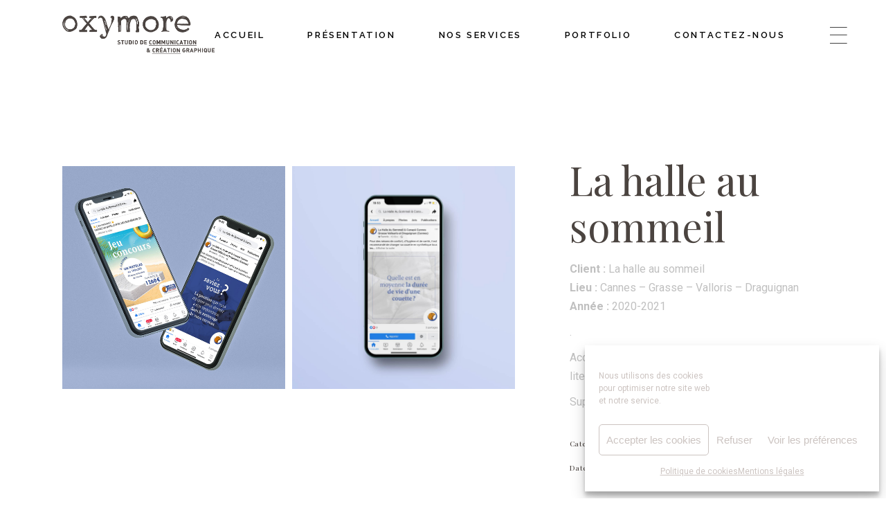

--- FILE ---
content_type: text/html; charset=UTF-8
request_url: https://studioxymore.com/portfolio-item/la-halle-au-sommeil/
body_size: 17917
content:
<!DOCTYPE html>
<html lang="fr-FR">
<head>
	<meta charset="UTF-8">
	<meta name="viewport" content="width=device-width, initial-scale=1, user-scalable=yes">
	<link rel="profile" href="https://gmpg.org/xfn/11">

	<meta name='robots' content='noindex, follow' />

	<!-- This site is optimized with the Yoast SEO plugin v18.5.1 - https://yoast.com/wordpress/plugins/seo/ -->
	<title>La halle au sommeil - Studio Oxymore</title>
	<meta property="og:locale" content="fr_FR" />
	<meta property="og:type" content="article" />
	<meta property="og:title" content="La halle au sommeil - Studio Oxymore" />
	<meta property="og:description" content="Client : La halle au sommeil Lieu : Cannes &#8211; Grasse &#8211; Valloris &#8211; Draguignan Année : 2020-2021 . Accompagnement de la chaîne de Magasins de literie Halle au sommeil sur les réseaux sociaux. Supports : Facebook" />
	<meta property="og:url" content="https://studioxymore.com/portfolio-item/la-halle-au-sommeil/" />
	<meta property="og:site_name" content="Studio Oxymore" />
	<meta property="article:publisher" content="https://www.facebook.com/studiooxymore" />
	<meta property="og:image" content="https://studioxymore.com/wp-content/uploads/2021/09/la-halle-au-sommeil-fb.jpg" />
	<meta property="og:image:width" content="1275" />
	<meta property="og:image:height" content="1274" />
	<meta property="og:image:type" content="image/jpeg" />
	<meta name="twitter:card" content="summary_large_image" />
	<script type="application/ld+json" class="yoast-schema-graph">{"@context":"https://schema.org","@graph":[{"@type":"Organization","@id":"https://studioxymore.com/#organization","name":"Studio Oxymore","url":"https://studioxymore.com/","sameAs":["https://www.facebook.com/studiooxymore","https://www.instagram.com/studio_oxymore/","https://www.linkedin.com/company/studio-oxymore/"],"logo":{"@type":"ImageObject","@id":"https://studioxymore.com/#logo","inLanguage":"fr-FR","url":"https://studioxymore.com/wp-content/uploads/2022/01/Site-web_Logo-Oxymore-baseline_2021_Plan-de-travail-1-copie-3.png","contentUrl":"https://studioxymore.com/wp-content/uploads/2022/01/Site-web_Logo-Oxymore-baseline_2021_Plan-de-travail-1-copie-3.png","width":865,"height":216,"caption":"Studio Oxymore"},"image":{"@id":"https://studioxymore.com/#logo"}},{"@type":"WebSite","@id":"https://studioxymore.com/#website","url":"https://studioxymore.com/","name":"Studio Oxymore","description":"Agence de communication visuelle sur Vienne et Lyon","publisher":{"@id":"https://studioxymore.com/#organization"},"potentialAction":[{"@type":"SearchAction","target":{"@type":"EntryPoint","urlTemplate":"https://studioxymore.com/?s={search_term_string}"},"query-input":"required name=search_term_string"}],"inLanguage":"fr-FR"},{"@type":"ImageObject","@id":"https://studioxymore.com/portfolio-item/la-halle-au-sommeil/#primaryimage","inLanguage":"fr-FR","url":"https://studioxymore.com/wp-content/uploads/2021/09/la-halle-au-sommeil-fb.jpg","contentUrl":"https://studioxymore.com/wp-content/uploads/2021/09/la-halle-au-sommeil-fb.jpg","width":1275,"height":1274},{"@type":"WebPage","@id":"https://studioxymore.com/portfolio-item/la-halle-au-sommeil/#webpage","url":"https://studioxymore.com/portfolio-item/la-halle-au-sommeil/","name":"La halle au sommeil - Studio Oxymore","isPartOf":{"@id":"https://studioxymore.com/#website"},"primaryImageOfPage":{"@id":"https://studioxymore.com/portfolio-item/la-halle-au-sommeil/#primaryimage"},"datePublished":"2021-09-11T18:10:24+00:00","dateModified":"2021-09-11T18:10:24+00:00","breadcrumb":{"@id":"https://studioxymore.com/portfolio-item/la-halle-au-sommeil/#breadcrumb"},"inLanguage":"fr-FR","potentialAction":[{"@type":"ReadAction","target":["https://studioxymore.com/portfolio-item/la-halle-au-sommeil/"]}]},{"@type":"BreadcrumbList","@id":"https://studioxymore.com/portfolio-item/la-halle-au-sommeil/#breadcrumb","itemListElement":[{"@type":"ListItem","position":1,"name":"Accueil","item":"https://studioxymore.com/"},{"@type":"ListItem","position":2,"name":"Fonster Portfolio","item":"https://studioxymore.com/portfolio-item/"},{"@type":"ListItem","position":3,"name":"La halle au sommeil"}]}]}</script>
	<!-- / Yoast SEO plugin. -->


<link rel='dns-prefetch' href='//fonts.googleapis.com' />
<link rel='dns-prefetch' href='//s.w.org' />
<link rel="alternate" type="application/rss+xml" title="Studio Oxymore &raquo; Flux" href="https://studioxymore.com/feed/" />
<link rel="alternate" type="application/rss+xml" title="Studio Oxymore &raquo; Flux des commentaires" href="https://studioxymore.com/comments/feed/" />
<script type="text/javascript">
window._wpemojiSettings = {"baseUrl":"https:\/\/s.w.org\/images\/core\/emoji\/13.1.0\/72x72\/","ext":".png","svgUrl":"https:\/\/s.w.org\/images\/core\/emoji\/13.1.0\/svg\/","svgExt":".svg","source":{"concatemoji":"https:\/\/studioxymore.com\/wp-includes\/js\/wp-emoji-release.min.js?ver=4cc79a592007db80ccda9f7c49767ed4"}};
/*! This file is auto-generated */
!function(e,a,t){var n,r,o,i=a.createElement("canvas"),p=i.getContext&&i.getContext("2d");function s(e,t){var a=String.fromCharCode;p.clearRect(0,0,i.width,i.height),p.fillText(a.apply(this,e),0,0);e=i.toDataURL();return p.clearRect(0,0,i.width,i.height),p.fillText(a.apply(this,t),0,0),e===i.toDataURL()}function c(e){var t=a.createElement("script");t.src=e,t.defer=t.type="text/javascript",a.getElementsByTagName("head")[0].appendChild(t)}for(o=Array("flag","emoji"),t.supports={everything:!0,everythingExceptFlag:!0},r=0;r<o.length;r++)t.supports[o[r]]=function(e){if(!p||!p.fillText)return!1;switch(p.textBaseline="top",p.font="600 32px Arial",e){case"flag":return s([127987,65039,8205,9895,65039],[127987,65039,8203,9895,65039])?!1:!s([55356,56826,55356,56819],[55356,56826,8203,55356,56819])&&!s([55356,57332,56128,56423,56128,56418,56128,56421,56128,56430,56128,56423,56128,56447],[55356,57332,8203,56128,56423,8203,56128,56418,8203,56128,56421,8203,56128,56430,8203,56128,56423,8203,56128,56447]);case"emoji":return!s([10084,65039,8205,55357,56613],[10084,65039,8203,55357,56613])}return!1}(o[r]),t.supports.everything=t.supports.everything&&t.supports[o[r]],"flag"!==o[r]&&(t.supports.everythingExceptFlag=t.supports.everythingExceptFlag&&t.supports[o[r]]);t.supports.everythingExceptFlag=t.supports.everythingExceptFlag&&!t.supports.flag,t.DOMReady=!1,t.readyCallback=function(){t.DOMReady=!0},t.supports.everything||(n=function(){t.readyCallback()},a.addEventListener?(a.addEventListener("DOMContentLoaded",n,!1),e.addEventListener("load",n,!1)):(e.attachEvent("onload",n),a.attachEvent("onreadystatechange",function(){"complete"===a.readyState&&t.readyCallback()})),(n=t.source||{}).concatemoji?c(n.concatemoji):n.wpemoji&&n.twemoji&&(c(n.twemoji),c(n.wpemoji)))}(window,document,window._wpemojiSettings);
</script>
<style type="text/css">
img.wp-smiley,
img.emoji {
	display: inline !important;
	border: none !important;
	box-shadow: none !important;
	height: 1em !important;
	width: 1em !important;
	margin: 0 0.07em !important;
	vertical-align: -0.1em !important;
	background: none !important;
	padding: 0 !important;
}
</style>
	<link rel='stylesheet' id='sbi_styles-css'  href='https://studioxymore.com/wp-content/plugins/instagram-feed/css/sbi-styles.min.css?ver=6.0.4' type='text/css' media='all' />
<link rel='stylesheet' id='dripicons-css'  href='https://studioxymore.com/wp-content/plugins/fonster-core/inc/icons/dripicons/assets/css/dripicons.min.css?ver=4cc79a592007db80ccda9f7c49767ed4' type='text/css' media='all' />
<link rel='stylesheet' id='elegant-icons-css'  href='https://studioxymore.com/wp-content/plugins/fonster-core/inc/icons/elegant-icons/assets/css/elegant-icons.min.css?ver=4cc79a592007db80ccda9f7c49767ed4' type='text/css' media='all' />
<link rel='stylesheet' id='font-awesome-css'  href='https://studioxymore.com/wp-content/plugins/fonster-core/inc/icons/font-awesome/assets/css/all.min.css?ver=4cc79a592007db80ccda9f7c49767ed4' type='text/css' media='all' />
<link rel='stylesheet' id='ionicons-css'  href='https://studioxymore.com/wp-content/plugins/fonster-core/inc/icons/ionicons/assets/css/ionicons.min.css?ver=4cc79a592007db80ccda9f7c49767ed4' type='text/css' media='all' />
<link rel='stylesheet' id='linea-icons-css'  href='https://studioxymore.com/wp-content/plugins/fonster-core/inc/icons/linea-icons/assets/css/linea-icons.min.css?ver=4cc79a592007db80ccda9f7c49767ed4' type='text/css' media='all' />
<link rel='stylesheet' id='linear-icons-css'  href='https://studioxymore.com/wp-content/plugins/fonster-core/inc/icons/linear-icons/assets/css/linear-icons.min.css?ver=4cc79a592007db80ccda9f7c49767ed4' type='text/css' media='all' />
<link rel='stylesheet' id='material-icons-css'  href='https://fonts.googleapis.com/icon?family=Material+Icons&#038;ver=5.9.12' type='text/css' media='all' />
<link rel='stylesheet' id='simple-line-icons-css'  href='https://studioxymore.com/wp-content/plugins/fonster-core/inc/icons/simple-line-icons/assets/css/simple-line-icons.min.css?ver=4cc79a592007db80ccda9f7c49767ed4' type='text/css' media='all' />
<link rel='stylesheet' id='wp-block-library-css'  href='https://studioxymore.com/wp-includes/css/dist/block-library/style.min.css?ver=4cc79a592007db80ccda9f7c49767ed4' type='text/css' media='all' />
<link rel='stylesheet' id='wc-blocks-vendors-style-css'  href='https://studioxymore.com/wp-content/plugins/woocommerce/packages/woocommerce-blocks/build/wc-blocks-vendors-style.css?ver=6.9.0' type='text/css' media='all' />
<link rel='stylesheet' id='wc-blocks-style-css'  href='https://studioxymore.com/wp-content/plugins/woocommerce/packages/woocommerce-blocks/build/wc-blocks-style.css?ver=6.9.0' type='text/css' media='all' />
<style id='global-styles-inline-css' type='text/css'>
body{--wp--preset--color--black: #000000;--wp--preset--color--cyan-bluish-gray: #abb8c3;--wp--preset--color--white: #ffffff;--wp--preset--color--pale-pink: #f78da7;--wp--preset--color--vivid-red: #cf2e2e;--wp--preset--color--luminous-vivid-orange: #ff6900;--wp--preset--color--luminous-vivid-amber: #fcb900;--wp--preset--color--light-green-cyan: #7bdcb5;--wp--preset--color--vivid-green-cyan: #00d084;--wp--preset--color--pale-cyan-blue: #8ed1fc;--wp--preset--color--vivid-cyan-blue: #0693e3;--wp--preset--color--vivid-purple: #9b51e0;--wp--preset--gradient--vivid-cyan-blue-to-vivid-purple: linear-gradient(135deg,rgba(6,147,227,1) 0%,rgb(155,81,224) 100%);--wp--preset--gradient--light-green-cyan-to-vivid-green-cyan: linear-gradient(135deg,rgb(122,220,180) 0%,rgb(0,208,130) 100%);--wp--preset--gradient--luminous-vivid-amber-to-luminous-vivid-orange: linear-gradient(135deg,rgba(252,185,0,1) 0%,rgba(255,105,0,1) 100%);--wp--preset--gradient--luminous-vivid-orange-to-vivid-red: linear-gradient(135deg,rgba(255,105,0,1) 0%,rgb(207,46,46) 100%);--wp--preset--gradient--very-light-gray-to-cyan-bluish-gray: linear-gradient(135deg,rgb(238,238,238) 0%,rgb(169,184,195) 100%);--wp--preset--gradient--cool-to-warm-spectrum: linear-gradient(135deg,rgb(74,234,220) 0%,rgb(151,120,209) 20%,rgb(207,42,186) 40%,rgb(238,44,130) 60%,rgb(251,105,98) 80%,rgb(254,248,76) 100%);--wp--preset--gradient--blush-light-purple: linear-gradient(135deg,rgb(255,206,236) 0%,rgb(152,150,240) 100%);--wp--preset--gradient--blush-bordeaux: linear-gradient(135deg,rgb(254,205,165) 0%,rgb(254,45,45) 50%,rgb(107,0,62) 100%);--wp--preset--gradient--luminous-dusk: linear-gradient(135deg,rgb(255,203,112) 0%,rgb(199,81,192) 50%,rgb(65,88,208) 100%);--wp--preset--gradient--pale-ocean: linear-gradient(135deg,rgb(255,245,203) 0%,rgb(182,227,212) 50%,rgb(51,167,181) 100%);--wp--preset--gradient--electric-grass: linear-gradient(135deg,rgb(202,248,128) 0%,rgb(113,206,126) 100%);--wp--preset--gradient--midnight: linear-gradient(135deg,rgb(2,3,129) 0%,rgb(40,116,252) 100%);--wp--preset--duotone--dark-grayscale: url('#wp-duotone-dark-grayscale');--wp--preset--duotone--grayscale: url('#wp-duotone-grayscale');--wp--preset--duotone--purple-yellow: url('#wp-duotone-purple-yellow');--wp--preset--duotone--blue-red: url('#wp-duotone-blue-red');--wp--preset--duotone--midnight: url('#wp-duotone-midnight');--wp--preset--duotone--magenta-yellow: url('#wp-duotone-magenta-yellow');--wp--preset--duotone--purple-green: url('#wp-duotone-purple-green');--wp--preset--duotone--blue-orange: url('#wp-duotone-blue-orange');--wp--preset--font-size--small: 13px;--wp--preset--font-size--medium: 20px;--wp--preset--font-size--large: 36px;--wp--preset--font-size--x-large: 42px;}.has-black-color{color: var(--wp--preset--color--black) !important;}.has-cyan-bluish-gray-color{color: var(--wp--preset--color--cyan-bluish-gray) !important;}.has-white-color{color: var(--wp--preset--color--white) !important;}.has-pale-pink-color{color: var(--wp--preset--color--pale-pink) !important;}.has-vivid-red-color{color: var(--wp--preset--color--vivid-red) !important;}.has-luminous-vivid-orange-color{color: var(--wp--preset--color--luminous-vivid-orange) !important;}.has-luminous-vivid-amber-color{color: var(--wp--preset--color--luminous-vivid-amber) !important;}.has-light-green-cyan-color{color: var(--wp--preset--color--light-green-cyan) !important;}.has-vivid-green-cyan-color{color: var(--wp--preset--color--vivid-green-cyan) !important;}.has-pale-cyan-blue-color{color: var(--wp--preset--color--pale-cyan-blue) !important;}.has-vivid-cyan-blue-color{color: var(--wp--preset--color--vivid-cyan-blue) !important;}.has-vivid-purple-color{color: var(--wp--preset--color--vivid-purple) !important;}.has-black-background-color{background-color: var(--wp--preset--color--black) !important;}.has-cyan-bluish-gray-background-color{background-color: var(--wp--preset--color--cyan-bluish-gray) !important;}.has-white-background-color{background-color: var(--wp--preset--color--white) !important;}.has-pale-pink-background-color{background-color: var(--wp--preset--color--pale-pink) !important;}.has-vivid-red-background-color{background-color: var(--wp--preset--color--vivid-red) !important;}.has-luminous-vivid-orange-background-color{background-color: var(--wp--preset--color--luminous-vivid-orange) !important;}.has-luminous-vivid-amber-background-color{background-color: var(--wp--preset--color--luminous-vivid-amber) !important;}.has-light-green-cyan-background-color{background-color: var(--wp--preset--color--light-green-cyan) !important;}.has-vivid-green-cyan-background-color{background-color: var(--wp--preset--color--vivid-green-cyan) !important;}.has-pale-cyan-blue-background-color{background-color: var(--wp--preset--color--pale-cyan-blue) !important;}.has-vivid-cyan-blue-background-color{background-color: var(--wp--preset--color--vivid-cyan-blue) !important;}.has-vivid-purple-background-color{background-color: var(--wp--preset--color--vivid-purple) !important;}.has-black-border-color{border-color: var(--wp--preset--color--black) !important;}.has-cyan-bluish-gray-border-color{border-color: var(--wp--preset--color--cyan-bluish-gray) !important;}.has-white-border-color{border-color: var(--wp--preset--color--white) !important;}.has-pale-pink-border-color{border-color: var(--wp--preset--color--pale-pink) !important;}.has-vivid-red-border-color{border-color: var(--wp--preset--color--vivid-red) !important;}.has-luminous-vivid-orange-border-color{border-color: var(--wp--preset--color--luminous-vivid-orange) !important;}.has-luminous-vivid-amber-border-color{border-color: var(--wp--preset--color--luminous-vivid-amber) !important;}.has-light-green-cyan-border-color{border-color: var(--wp--preset--color--light-green-cyan) !important;}.has-vivid-green-cyan-border-color{border-color: var(--wp--preset--color--vivid-green-cyan) !important;}.has-pale-cyan-blue-border-color{border-color: var(--wp--preset--color--pale-cyan-blue) !important;}.has-vivid-cyan-blue-border-color{border-color: var(--wp--preset--color--vivid-cyan-blue) !important;}.has-vivid-purple-border-color{border-color: var(--wp--preset--color--vivid-purple) !important;}.has-vivid-cyan-blue-to-vivid-purple-gradient-background{background: var(--wp--preset--gradient--vivid-cyan-blue-to-vivid-purple) !important;}.has-light-green-cyan-to-vivid-green-cyan-gradient-background{background: var(--wp--preset--gradient--light-green-cyan-to-vivid-green-cyan) !important;}.has-luminous-vivid-amber-to-luminous-vivid-orange-gradient-background{background: var(--wp--preset--gradient--luminous-vivid-amber-to-luminous-vivid-orange) !important;}.has-luminous-vivid-orange-to-vivid-red-gradient-background{background: var(--wp--preset--gradient--luminous-vivid-orange-to-vivid-red) !important;}.has-very-light-gray-to-cyan-bluish-gray-gradient-background{background: var(--wp--preset--gradient--very-light-gray-to-cyan-bluish-gray) !important;}.has-cool-to-warm-spectrum-gradient-background{background: var(--wp--preset--gradient--cool-to-warm-spectrum) !important;}.has-blush-light-purple-gradient-background{background: var(--wp--preset--gradient--blush-light-purple) !important;}.has-blush-bordeaux-gradient-background{background: var(--wp--preset--gradient--blush-bordeaux) !important;}.has-luminous-dusk-gradient-background{background: var(--wp--preset--gradient--luminous-dusk) !important;}.has-pale-ocean-gradient-background{background: var(--wp--preset--gradient--pale-ocean) !important;}.has-electric-grass-gradient-background{background: var(--wp--preset--gradient--electric-grass) !important;}.has-midnight-gradient-background{background: var(--wp--preset--gradient--midnight) !important;}.has-small-font-size{font-size: var(--wp--preset--font-size--small) !important;}.has-medium-font-size{font-size: var(--wp--preset--font-size--medium) !important;}.has-large-font-size{font-size: var(--wp--preset--font-size--large) !important;}.has-x-large-font-size{font-size: var(--wp--preset--font-size--x-large) !important;}
</style>
<link rel='stylesheet' id='contact-form-7-css'  href='https://studioxymore.com/wp-content/plugins/contact-form-7/includes/css/styles.css?ver=5.5.6' type='text/css' media='all' />
<link rel='stylesheet' id='ctf_styles-css'  href='https://studioxymore.com/wp-content/plugins/custom-twitter-feeds/css/ctf-styles.min.css?ver=1.8.4' type='text/css' media='all' />
<link rel='stylesheet' id='secure-copy-content-protection-public-css'  href='https://studioxymore.com/wp-content/plugins/secure-copy-content-protection/public/css/secure-copy-content-protection-public.css?ver=4.8.4' type='text/css' media='all' />
<style id='woocommerce-inline-inline-css' type='text/css'>
.woocommerce form .form-row .required { visibility: visible; }
</style>
<link rel='stylesheet' id='cmplz-general-css'  href='https://studioxymore.com/wp-content/plugins/complianz-gdpr/assets/css/cookieblocker.min.css?ver=6.1.2' type='text/css' media='all' />
<link rel='stylesheet' id='swiper-css'  href='https://studioxymore.com/wp-content/plugins/qi-addons-for-elementor/assets/plugins/swiper/swiper.min.css?ver=4cc79a592007db80ccda9f7c49767ed4' type='text/css' media='all' />
<link rel='stylesheet' id='qi-addons-for-elementor-grid-style-css'  href='https://studioxymore.com/wp-content/plugins/qi-addons-for-elementor/assets/css/grid.min.css?ver=4cc79a592007db80ccda9f7c49767ed4' type='text/css' media='all' />
<link rel='stylesheet' id='qi-addons-for-elementor-helper-parts-style-css'  href='https://studioxymore.com/wp-content/plugins/qi-addons-for-elementor/assets/css/helper-parts.min.css?ver=4cc79a592007db80ccda9f7c49767ed4' type='text/css' media='all' />
<link rel='stylesheet' id='qi-addons-for-elementor-style-css'  href='https://studioxymore.com/wp-content/plugins/qi-addons-for-elementor/assets/css/main.min.css?ver=4cc79a592007db80ccda9f7c49767ed4' type='text/css' media='all' />
<link rel='stylesheet' id='magnific-popup-css'  href='https://studioxymore.com/wp-content/plugins/fonster-core/assets/plugins/magnific-popup/magnific-popup.css?ver=4cc79a592007db80ccda9f7c49767ed4' type='text/css' media='all' />
<link rel='stylesheet' id='perfect-scrollbar-css'  href='https://studioxymore.com/wp-content/plugins/fonster-core/assets/plugins/perfect-scrollbar/perfect-scrollbar.css?ver=4cc79a592007db80ccda9f7c49767ed4' type='text/css' media='all' />
<link rel='stylesheet' id='fonster-main-css'  href='https://studioxymore.com/wp-content/themes/fonster/assets/css/main.min.css?ver=4cc79a592007db80ccda9f7c49767ed4' type='text/css' media='all' />
<link rel='stylesheet' id='fonster-core-style-css'  href='https://studioxymore.com/wp-content/plugins/fonster-core/assets/css/fonster-core.min.css?ver=4cc79a592007db80ccda9f7c49767ed4' type='text/css' media='all' />
<link rel='stylesheet' id='fonster-google-fonts-css'  href='https://fonts.googleapis.com/css?family=Roboto%3A300%2C400%2C500%2C600%2C700%7CCormorant+SC%3A300%2C400%2C500%2C600%2C700%7CRaleway%3A300%2C400%2C500%2C600%2C700%7CGabriela%3A300%2C400%2C500%2C600%2C700%7CPlayfair+Display%3A300%2C400%2C500%2C600%2C700%7CRoboto%3A300%2C400%2C500%2C600%2C700&#038;subset=latin-ext&#038;display=swap&#038;ver=1.0.0' type='text/css' media='all' />
<link rel='stylesheet' id='fonster-style-css'  href='https://studioxymore.com/wp-content/themes/fonster/style.css?ver=4cc79a592007db80ccda9f7c49767ed4' type='text/css' media='all' />
<style id='fonster-style-inline-css' type='text/css'>
#qodef-back-to-top .qodef-back-to-top-icon { color: #4b4440;background-color: #ffffff;}#qodef-back-to-top:hover .qodef-back-to-top-icon { color: #f2dcc9;background-color: #ffffff;}#qodef-page-footer-top-area { background-color: rgba(242,220,201,0.37);}#qodef-page-footer-top-area-inner { padding-top: 30px;padding-bottom: 20px;}#qodef-page-footer-bottom-area-inner { padding-top: 2px;padding-bottom: 2px;}#qodef-fullscreen-area { background-color: #f4ece1;}.qodef-fullscreen-menu > ul > li > a { font-size: 5px;}.qodef-fullscreen-menu .qodef-drop-down-second-inner ul li > a { font-size: 5px;}body { background-color: #ffffff;}#qodef-page-inner { padding: 140px 0 140px 0;}@media only screen and (max-width: 1024px) { #qodef-page-inner { padding: 100px 0 100px 0;}}:root { --qode-main-color: #a74724;}#qodef-page-header .qodef-header-logo-link { height: 55px;}.qodef-header-navigation> ul > li > a { color: #4b4440;}.qodef-header-navigation> ul > li > a:hover { color: #a74724;}.qodef-header-navigation> ul > li.current-menu-ancestor > a, .qodef-header-navigation> ul > li.current-menu-item > a { color: #a74724;}.qodef-header-navigation > ul > li.qodef-menu-item--narrow .qodef-drop-down-second ul li a { color: #4b4440;}.qodef-header-navigation > ul > li.qodef-menu-item--narrow .qodef-drop-down-second ul li:hover > a { color: #a74724;}.qodef-header-navigation > ul > li.qodef-menu-item--narrow .qodef-drop-down-second ul li.current-menu-ancestor > a, .qodef-header-navigation > ul > li.qodef-menu-item--narrow .qodef-drop-down-second ul li.current-menu-item > a { color: #a74724;}.qodef-header-navigation > ul > li.qodef-menu-item--wide .qodef-drop-down-second-inner > ul > li > a { color: #4b4440;}.qodef-header-navigation > ul > li.qodef-menu-item--wide .qodef-drop-down-second-inner > ul > li > a:hover { color: #a74724;}.qodef-header-navigation > ul > li.qodef-menu-item--wide .qodef-drop-down-second-inner > ul > li.current-menu-ancestor > a, .qodef-header-navigation > ul > li.qodef-menu-item--wide .qodef-drop-down-second-inner > ul > li.current-menu-item > a { color: #a74724;}.qodef-header-navigation > ul > li.qodef-menu-item--wide .qodef-drop-down-second ul li ul li a { color: #4b4440;}.qodef-header-navigation > ul > li.qodef-menu-item--wide .qodef-drop-down-second ul li ul li:hover > a { color: #a74724;}.qodef-header-navigation > ul > li.qodef-menu-item--wide .qodef-drop-down-second ul li ul li.current-menu-ancestor > a, .qodef-header-navigation > ul > li.qodef-menu-item--wide .qodef-drop-down-second ul li ul li.current-menu-item > a { color: #a74724;}#qodef-side-area { background-color: #f2dcc9;}#qodef-page-spinner .qodef-m-inner { background-color: #fafafa;}body { color: #c0c0c0;font-family: "Roboto";font-weight: 400;}h1, .qodef-h1 { color: #4b4440;font-family: "Playfair Display";text-transform: none;}h2, .qodef-h2 { color: #4b4440;font-family: "Playfair Display";font-weight: 400;text-transform: none;}h3, .qodef-h3 { color: #4b4440;font-family: "Playfair Display";text-transform: none;}h4, .qodef-h4 { color: #4b4440;font-family: "Playfair Display";font-size: 10px;line-height: 1px;font-weight: 400;text-transform: none;}h5, .qodef-h5 { color: #4b4440;font-family: "Playfair Display";text-transform: none;}h6, .qodef-h6 { color: #4b4440;font-family: "Playfair Display";font-size: 10px;text-transform: none;}a, p a { color: #c0c0c0;}h1 a:hover, h1 a:focus { color: #a74724;}.qodef-header--standard #qodef-page-header { height: 100px;}.qodef-header--standard #qodef-page-header-inner { padding-left: 0px;padding-right: 0px;}@media only screen and (max-width: 680px){h1, .qodef-h1 { font-size: 45px;}h2, .qodef-h2 { font-size: 41px;}h3, .qodef-h3 { font-size: 38px;}}
</style>
<script type='text/javascript' src='https://studioxymore.com/wp-includes/js/jquery/jquery.min.js?ver=3.6.0' id='jquery-core-js'></script>
<script type='text/javascript' src='https://studioxymore.com/wp-includes/js/jquery/jquery-migrate.min.js?ver=3.3.2' id='jquery-migrate-js'></script>
<link rel="https://api.w.org/" href="https://studioxymore.com/wp-json/" /><link rel="EditURI" type="application/rsd+xml" title="RSD" href="https://studioxymore.com/xmlrpc.php?rsd" />
<link rel="alternate" type="application/json+oembed" href="https://studioxymore.com/wp-json/oembed/1.0/embed?url=https%3A%2F%2Fstudioxymore.com%2Fportfolio-item%2Fla-halle-au-sommeil%2F" />
<link rel="alternate" type="text/xml+oembed" href="https://studioxymore.com/wp-json/oembed/1.0/embed?url=https%3A%2F%2Fstudioxymore.com%2Fportfolio-item%2Fla-halle-au-sommeil%2F&#038;format=xml" />
<style>.cmplz-hidden{display:none!important;}</style>	<noscript><style>.woocommerce-product-gallery{ opacity: 1 !important; }</style></noscript>
	<meta name="generator" content="Powered by Slider Revolution 6.5.4 - responsive, Mobile-Friendly Slider Plugin for WordPress with comfortable drag and drop interface." />
<link rel="icon" href="https://studioxymore.com/wp-content/uploads/2021/08/cropped-favicon_oxymore-vienne-1-32x32.png" sizes="32x32" />
<link rel="icon" href="https://studioxymore.com/wp-content/uploads/2021/08/cropped-favicon_oxymore-vienne-1-192x192.png" sizes="192x192" />
<link rel="apple-touch-icon" href="https://studioxymore.com/wp-content/uploads/2021/08/cropped-favicon_oxymore-vienne-1-180x180.png" />
<meta name="msapplication-TileImage" content="https://studioxymore.com/wp-content/uploads/2021/08/cropped-favicon_oxymore-vienne-1-270x270.png" />
<script type="text/javascript">function setREVStartSize(e){
			//window.requestAnimationFrame(function() {				 
				window.RSIW = window.RSIW===undefined ? window.innerWidth : window.RSIW;	
				window.RSIH = window.RSIH===undefined ? window.innerHeight : window.RSIH;	
				try {								
					var pw = document.getElementById(e.c).parentNode.offsetWidth,
						newh;
					pw = pw===0 || isNaN(pw) ? window.RSIW : pw;
					e.tabw = e.tabw===undefined ? 0 : parseInt(e.tabw);
					e.thumbw = e.thumbw===undefined ? 0 : parseInt(e.thumbw);
					e.tabh = e.tabh===undefined ? 0 : parseInt(e.tabh);
					e.thumbh = e.thumbh===undefined ? 0 : parseInt(e.thumbh);
					e.tabhide = e.tabhide===undefined ? 0 : parseInt(e.tabhide);
					e.thumbhide = e.thumbhide===undefined ? 0 : parseInt(e.thumbhide);
					e.mh = e.mh===undefined || e.mh=="" || e.mh==="auto" ? 0 : parseInt(e.mh,0);		
					if(e.layout==="fullscreen" || e.l==="fullscreen") 						
						newh = Math.max(e.mh,window.RSIH);					
					else{					
						e.gw = Array.isArray(e.gw) ? e.gw : [e.gw];
						for (var i in e.rl) if (e.gw[i]===undefined || e.gw[i]===0) e.gw[i] = e.gw[i-1];					
						e.gh = e.el===undefined || e.el==="" || (Array.isArray(e.el) && e.el.length==0)? e.gh : e.el;
						e.gh = Array.isArray(e.gh) ? e.gh : [e.gh];
						for (var i in e.rl) if (e.gh[i]===undefined || e.gh[i]===0) e.gh[i] = e.gh[i-1];
											
						var nl = new Array(e.rl.length),
							ix = 0,						
							sl;					
						e.tabw = e.tabhide>=pw ? 0 : e.tabw;
						e.thumbw = e.thumbhide>=pw ? 0 : e.thumbw;
						e.tabh = e.tabhide>=pw ? 0 : e.tabh;
						e.thumbh = e.thumbhide>=pw ? 0 : e.thumbh;					
						for (var i in e.rl) nl[i] = e.rl[i]<window.RSIW ? 0 : e.rl[i];
						sl = nl[0];									
						for (var i in nl) if (sl>nl[i] && nl[i]>0) { sl = nl[i]; ix=i;}															
						var m = pw>(e.gw[ix]+e.tabw+e.thumbw) ? 1 : (pw-(e.tabw+e.thumbw)) / (e.gw[ix]);					
						newh =  (e.gh[ix] * m) + (e.tabh + e.thumbh);
					}
					var el = document.getElementById(e.c);
					if (el!==null && el) el.style.height = newh+"px";					
					el = document.getElementById(e.c+"_wrapper");
					if (el!==null && el) el.style.height = newh+"px";
				} catch(e){
					console.log("Failure at Presize of Slider:" + e)
				}					   
			//});
		  };</script>
		<style type="text/css" id="wp-custom-css">
			.qodef-button.qodef-layout--outlined-split .qodef-split-button-border {
    color: var(--qodef-outlined-split-border-color,#a74724);
}

.qodef-testimonials-list .qodef-e-text {
    margin: 0 0 11px;
    font-size: 22px;
    line-height: 1.5em;
		color: #7E7977
}		</style>
		</head>
<body data-rsssl=1 data-cmplz=1 class="portfolio-item-template-default single single-portfolio-item postid-8597 wp-custom-logo theme-fonster qode-framework-1.1.5 woocommerce-no-js qodef-qi--no-touch qi-addons-for-elementor-1.5.2 qodef-age-verification--opened qodef-back-to-top--enabled qodef-theme-cursor  qodef-header--dark qodef-header--standard qodef-header-appearance--fixed qodef-mobile-header--minimal qodef-mobile-header-appearance--sticky qodef-drop-down-second--full-width qodef-drop-down-second--default qodef-layout--gallery-small fonster-core-1.0 fonster-1.0 qodef-content-grid-1300 qodef-header-standard--right qodef-search--covers-header elementor-default elementor-kit-3426" itemscope itemtype="https://schema.org/WebPage">
	<svg xmlns="http://www.w3.org/2000/svg" viewBox="0 0 0 0" width="0" height="0" focusable="false" role="none" style="visibility: hidden; position: absolute; left: -9999px; overflow: hidden;" ><defs><filter id="wp-duotone-dark-grayscale"><feColorMatrix color-interpolation-filters="sRGB" type="matrix" values=" .299 .587 .114 0 0 .299 .587 .114 0 0 .299 .587 .114 0 0 .299 .587 .114 0 0 " /><feComponentTransfer color-interpolation-filters="sRGB" ><feFuncR type="table" tableValues="0 0.49803921568627" /><feFuncG type="table" tableValues="0 0.49803921568627" /><feFuncB type="table" tableValues="0 0.49803921568627" /><feFuncA type="table" tableValues="1 1" /></feComponentTransfer><feComposite in2="SourceGraphic" operator="in" /></filter></defs></svg><svg xmlns="http://www.w3.org/2000/svg" viewBox="0 0 0 0" width="0" height="0" focusable="false" role="none" style="visibility: hidden; position: absolute; left: -9999px; overflow: hidden;" ><defs><filter id="wp-duotone-grayscale"><feColorMatrix color-interpolation-filters="sRGB" type="matrix" values=" .299 .587 .114 0 0 .299 .587 .114 0 0 .299 .587 .114 0 0 .299 .587 .114 0 0 " /><feComponentTransfer color-interpolation-filters="sRGB" ><feFuncR type="table" tableValues="0 1" /><feFuncG type="table" tableValues="0 1" /><feFuncB type="table" tableValues="0 1" /><feFuncA type="table" tableValues="1 1" /></feComponentTransfer><feComposite in2="SourceGraphic" operator="in" /></filter></defs></svg><svg xmlns="http://www.w3.org/2000/svg" viewBox="0 0 0 0" width="0" height="0" focusable="false" role="none" style="visibility: hidden; position: absolute; left: -9999px; overflow: hidden;" ><defs><filter id="wp-duotone-purple-yellow"><feColorMatrix color-interpolation-filters="sRGB" type="matrix" values=" .299 .587 .114 0 0 .299 .587 .114 0 0 .299 .587 .114 0 0 .299 .587 .114 0 0 " /><feComponentTransfer color-interpolation-filters="sRGB" ><feFuncR type="table" tableValues="0.54901960784314 0.98823529411765" /><feFuncG type="table" tableValues="0 1" /><feFuncB type="table" tableValues="0.71764705882353 0.25490196078431" /><feFuncA type="table" tableValues="1 1" /></feComponentTransfer><feComposite in2="SourceGraphic" operator="in" /></filter></defs></svg><svg xmlns="http://www.w3.org/2000/svg" viewBox="0 0 0 0" width="0" height="0" focusable="false" role="none" style="visibility: hidden; position: absolute; left: -9999px; overflow: hidden;" ><defs><filter id="wp-duotone-blue-red"><feColorMatrix color-interpolation-filters="sRGB" type="matrix" values=" .299 .587 .114 0 0 .299 .587 .114 0 0 .299 .587 .114 0 0 .299 .587 .114 0 0 " /><feComponentTransfer color-interpolation-filters="sRGB" ><feFuncR type="table" tableValues="0 1" /><feFuncG type="table" tableValues="0 0.27843137254902" /><feFuncB type="table" tableValues="0.5921568627451 0.27843137254902" /><feFuncA type="table" tableValues="1 1" /></feComponentTransfer><feComposite in2="SourceGraphic" operator="in" /></filter></defs></svg><svg xmlns="http://www.w3.org/2000/svg" viewBox="0 0 0 0" width="0" height="0" focusable="false" role="none" style="visibility: hidden; position: absolute; left: -9999px; overflow: hidden;" ><defs><filter id="wp-duotone-midnight"><feColorMatrix color-interpolation-filters="sRGB" type="matrix" values=" .299 .587 .114 0 0 .299 .587 .114 0 0 .299 .587 .114 0 0 .299 .587 .114 0 0 " /><feComponentTransfer color-interpolation-filters="sRGB" ><feFuncR type="table" tableValues="0 0" /><feFuncG type="table" tableValues="0 0.64705882352941" /><feFuncB type="table" tableValues="0 1" /><feFuncA type="table" tableValues="1 1" /></feComponentTransfer><feComposite in2="SourceGraphic" operator="in" /></filter></defs></svg><svg xmlns="http://www.w3.org/2000/svg" viewBox="0 0 0 0" width="0" height="0" focusable="false" role="none" style="visibility: hidden; position: absolute; left: -9999px; overflow: hidden;" ><defs><filter id="wp-duotone-magenta-yellow"><feColorMatrix color-interpolation-filters="sRGB" type="matrix" values=" .299 .587 .114 0 0 .299 .587 .114 0 0 .299 .587 .114 0 0 .299 .587 .114 0 0 " /><feComponentTransfer color-interpolation-filters="sRGB" ><feFuncR type="table" tableValues="0.78039215686275 1" /><feFuncG type="table" tableValues="0 0.94901960784314" /><feFuncB type="table" tableValues="0.35294117647059 0.47058823529412" /><feFuncA type="table" tableValues="1 1" /></feComponentTransfer><feComposite in2="SourceGraphic" operator="in" /></filter></defs></svg><svg xmlns="http://www.w3.org/2000/svg" viewBox="0 0 0 0" width="0" height="0" focusable="false" role="none" style="visibility: hidden; position: absolute; left: -9999px; overflow: hidden;" ><defs><filter id="wp-duotone-purple-green"><feColorMatrix color-interpolation-filters="sRGB" type="matrix" values=" .299 .587 .114 0 0 .299 .587 .114 0 0 .299 .587 .114 0 0 .299 .587 .114 0 0 " /><feComponentTransfer color-interpolation-filters="sRGB" ><feFuncR type="table" tableValues="0.65098039215686 0.40392156862745" /><feFuncG type="table" tableValues="0 1" /><feFuncB type="table" tableValues="0.44705882352941 0.4" /><feFuncA type="table" tableValues="1 1" /></feComponentTransfer><feComposite in2="SourceGraphic" operator="in" /></filter></defs></svg><svg xmlns="http://www.w3.org/2000/svg" viewBox="0 0 0 0" width="0" height="0" focusable="false" role="none" style="visibility: hidden; position: absolute; left: -9999px; overflow: hidden;" ><defs><filter id="wp-duotone-blue-orange"><feColorMatrix color-interpolation-filters="sRGB" type="matrix" values=" .299 .587 .114 0 0 .299 .587 .114 0 0 .299 .587 .114 0 0 .299 .587 .114 0 0 " /><feComponentTransfer color-interpolation-filters="sRGB" ><feFuncR type="table" tableValues="0.098039215686275 1" /><feFuncG type="table" tableValues="0 0.66274509803922" /><feFuncB type="table" tableValues="0.84705882352941 0.41960784313725" /><feFuncA type="table" tableValues="1 1" /></feComponentTransfer><feComposite in2="SourceGraphic" operator="in" /></filter></defs></svg><a class="skip-link screen-reader-text" href="#qodef-page-content">Skip to the content</a>	<div id="qodef-page-wrapper" class="">
		<header id="qodef-page-header"  role="banner">
		<div id="qodef-page-header-inner" class="qodef-content-grid qodef-skin--dark">
		<a itemprop="url" class="qodef-header-logo-link qodef-height--set qodef-source--image" href="https://studioxymore.com/" rel="home">
	<img width="865" height="216" src="https://studioxymore.com/wp-content/uploads/2022/01/cropped-Site-web_Logo-Oxymore-baseline_2021_Plan-de-travail-1-copie-3.png" class="qodef-header-logo-image qodef--main qodef--customizer" alt="Studio Oxymore" loading="lazy" itemprop="logo" srcset="https://studioxymore.com/wp-content/uploads/2022/01/cropped-Site-web_Logo-Oxymore-baseline_2021_Plan-de-travail-1-copie-3.png 865w, https://studioxymore.com/wp-content/uploads/2022/01/cropped-Site-web_Logo-Oxymore-baseline_2021_Plan-de-travail-1-copie-3-300x75.png 300w, https://studioxymore.com/wp-content/uploads/2022/01/cropped-Site-web_Logo-Oxymore-baseline_2021_Plan-de-travail-1-copie-3-768x192.png 768w, https://studioxymore.com/wp-content/uploads/2022/01/cropped-Site-web_Logo-Oxymore-baseline_2021_Plan-de-travail-1-copie-3-600x150.png 600w" sizes="(max-width: 865px) 100vw, 865px" /><img width="865" height="216" src="https://studioxymore.com/wp-content/uploads/2021/08/Site-web_Logo-Oxymore-baseline_2021_Plan-de-travail-1.png" class="qodef-header-logo-image qodef--dark" alt="logo dark" itemprop="image" srcset="https://studioxymore.com/wp-content/uploads/2021/08/Site-web_Logo-Oxymore-baseline_2021_Plan-de-travail-1.png 865w, https://studioxymore.com/wp-content/uploads/2021/08/Site-web_Logo-Oxymore-baseline_2021_Plan-de-travail-1-600x150.png 600w, https://studioxymore.com/wp-content/uploads/2021/08/Site-web_Logo-Oxymore-baseline_2021_Plan-de-travail-1-300x75.png 300w, https://studioxymore.com/wp-content/uploads/2021/08/Site-web_Logo-Oxymore-baseline_2021_Plan-de-travail-1-768x192.png 768w" sizes="(max-width: 865px) 100vw, 865px" /><img width="865" height="216" src="https://studioxymore.com/wp-content/uploads/2021/08/Site-web_Logo-Oxymore-baseline_2021_Plan-de-travail-1.png" class="qodef-header-logo-image qodef--light" alt="logo light" itemprop="image" srcset="https://studioxymore.com/wp-content/uploads/2021/08/Site-web_Logo-Oxymore-baseline_2021_Plan-de-travail-1.png 865w, https://studioxymore.com/wp-content/uploads/2021/08/Site-web_Logo-Oxymore-baseline_2021_Plan-de-travail-1-600x150.png 600w, https://studioxymore.com/wp-content/uploads/2021/08/Site-web_Logo-Oxymore-baseline_2021_Plan-de-travail-1-300x75.png 300w, https://studioxymore.com/wp-content/uploads/2021/08/Site-web_Logo-Oxymore-baseline_2021_Plan-de-travail-1-768x192.png 768w" sizes="(max-width: 865px) 100vw, 865px" /></a>
	<nav class="qodef-header-navigation" role="navigation" aria-label="Top Menu">
		<ul id="menu-menu-studio-1" class="menu"><li class="menu-item menu-item-type-custom menu-item-object-custom menu-item-home menu-item-6"><a href="https://studioxymore.com/"><span class="qodef-menu-item-text">Accueil</span></a></li>
<li class="menu-item menu-item-type-post_type menu-item-object-page menu-item-8685"><a href="https://studioxymore.com/presentation/"><span class="qodef-menu-item-text">Présentation</span></a></li>
<li class="menu-item menu-item-type-post_type menu-item-object-page menu-item-8498"><a href="https://studioxymore.com/nos-services/"><span class="qodef-menu-item-text">Nos services</span></a></li>
<li class="menu-item menu-item-type-post_type menu-item-object-page menu-item-8500"><a href="https://studioxymore.com/portfolio/projets/"><span class="qodef-menu-item-text">Portfolio</span></a></li>
<li class="menu-item menu-item-type-post_type menu-item-object-page menu-item-7813"><a href="https://studioxymore.com/contactez-nous/"><span class="qodef-menu-item-text">Contactez-nous</span></a></li>
</ul>	</nav>
	<div class="qodef-widget-holder qodef--one">
		<div id="fonster_core_side_area_opener-2" class="widget widget_fonster_core_side_area_opener qodef-header-widget-area-one" data-area="header-widget-one"><a href="javascript:void(0)"  class="qodef-opener-icon qodef-m qodef-source--predefined qodef-side-area-opener" style="margin: 0px 0px 2px 0px" >
	<span class="qodef-m-icon qodef--open">
		<span class="qodef-m-lines"><span class="qodef-m-line qodef--1"></span><span class="qodef-m-line qodef--2"></span><span class="qodef-m-line qodef--3"></span><span class="qodef-m-line qodef--4"></span><span class="qodef-m-line qodef--5"></span><span class="qodef-m-line qodef--6"></span></span>	</span>
		</a>
</div>	</div>
	</div>
	</header>
<header id="qodef-page-mobile-header" role="banner">
		<div id="qodef-page-mobile-header-inner" class="qodef-content-grid">
		<a itemprop="url" class="qodef-mobile-header-logo-link qodef-height--not-set qodef-source--image" href="https://studioxymore.com/" rel="home">
	<img width="865" height="216" src="https://studioxymore.com/wp-content/uploads/2022/01/cropped-Site-web_Logo-Oxymore-baseline_2021_Plan-de-travail-1-copie-3.png" class="qodef-header-logo-image qodef--main qodef--customizer" alt="Studio Oxymore" loading="lazy" itemprop="logo" srcset="https://studioxymore.com/wp-content/uploads/2022/01/cropped-Site-web_Logo-Oxymore-baseline_2021_Plan-de-travail-1-copie-3.png 865w, https://studioxymore.com/wp-content/uploads/2022/01/cropped-Site-web_Logo-Oxymore-baseline_2021_Plan-de-travail-1-copie-3-300x75.png 300w, https://studioxymore.com/wp-content/uploads/2022/01/cropped-Site-web_Logo-Oxymore-baseline_2021_Plan-de-travail-1-copie-3-768x192.png 768w, https://studioxymore.com/wp-content/uploads/2022/01/cropped-Site-web_Logo-Oxymore-baseline_2021_Plan-de-travail-1-copie-3-600x150.png 600w" sizes="(max-width: 865px) 100vw, 865px" /><img width="865" height="216" src="https://studioxymore.com/wp-content/uploads/2021/08/Site-web_Logo-Oxymore-baseline_2021_Plan-de-travail-1.png" class="qodef-header-logo-image qodef--dark" alt="logo dark" itemprop="image" srcset="https://studioxymore.com/wp-content/uploads/2021/08/Site-web_Logo-Oxymore-baseline_2021_Plan-de-travail-1.png 865w, https://studioxymore.com/wp-content/uploads/2021/08/Site-web_Logo-Oxymore-baseline_2021_Plan-de-travail-1-600x150.png 600w, https://studioxymore.com/wp-content/uploads/2021/08/Site-web_Logo-Oxymore-baseline_2021_Plan-de-travail-1-300x75.png 300w, https://studioxymore.com/wp-content/uploads/2021/08/Site-web_Logo-Oxymore-baseline_2021_Plan-de-travail-1-768x192.png 768w" sizes="(max-width: 865px) 100vw, 865px" /><img width="865" height="216" src="https://studioxymore.com/wp-content/uploads/2021/08/Site-web_Logo-Oxymore-baseline_2021_Plan-de-travail-1.png" class="qodef-header-logo-image qodef--light" alt="logo light" itemprop="image" srcset="https://studioxymore.com/wp-content/uploads/2021/08/Site-web_Logo-Oxymore-baseline_2021_Plan-de-travail-1.png 865w, https://studioxymore.com/wp-content/uploads/2021/08/Site-web_Logo-Oxymore-baseline_2021_Plan-de-travail-1-600x150.png 600w, https://studioxymore.com/wp-content/uploads/2021/08/Site-web_Logo-Oxymore-baseline_2021_Plan-de-travail-1-300x75.png 300w, https://studioxymore.com/wp-content/uploads/2021/08/Site-web_Logo-Oxymore-baseline_2021_Plan-de-travail-1-768x192.png 768w" sizes="(max-width: 865px) 100vw, 865px" /></a>
<a href="javascript:void(0)"  class="qodef-opener-icon qodef-m qodef-source--predefined qodef-fullscreen-menu-opener"  >
	<span class="qodef-m-icon qodef--open">
		<span class="qodef-m-lines"><span class="qodef-m-line qodef--1"></span><span class="qodef-m-line qodef--2"></span><span class="qodef-m-line qodef--3"></span><span class="qodef-m-line qodef--4"></span><span class="qodef-m-line qodef--5"></span><span class="qodef-m-line qodef--6"></span></span>	</span>
			<span class="qodef-m-icon qodef--close">
			<span class="qodef-m-lines"><span class="qodef-m-line qodef--1"></span><span class="qodef-m-line qodef--2"></span><span class="qodef-m-line qodef--3"></span><span class="qodef-m-line qodef--4"></span><span class="qodef-m-line qodef--5"></span><span class="qodef-m-line qodef--6"></span></span>		</span>
		</a>
	</div>
	</header>
		<div id="qodef-page-outer">
						<div id="qodef-page-inner" class="qodef-content-grid">
<main id="qodef-page-content" class="qodef-grid qodef-layout--template qodef-gutter--no" role="main">
	<div class="qodef-grid-inner clear">
		<div class="qodef-grid-item qodef-page-content-section qodef-col--12">
	<div class="qodef-portfolio qodef-m qodef-portfolio-single qodef-layout--gallery-small">
			<article class="qodef-portfolio-single-item qodef-variations--small qodef-e post-8597 portfolio-item type-portfolio-item status-publish has-post-thumbnail hentry portfolio-category-reseaux-sociaux">
		<div class="qodef-e-inner">
			<div class="qodef-e-content qodef-grid qodef-layout--template qodef-gutter--no">
				<div class="qodef-grid-inner clear">
					<div class="qodef-grid-item qodef-col--8">
						<div class="qodef-media">
								<div class="qodef-e qodef-grid qodef-layout--columns qodef-responsive--predefined qodef--no-bottom-space  qodef-col-num--2 qodef-gutter--tiny">
		<div class="qodef-grid-inner clear qodef-magnific-popup qodef-popup-gallery">
				<a itemprop="image" class="qodef-popup-item qodef-grid-item" href="https://studioxymore.com/wp-content/uploads/2021/09/la-halle-au-sommeil-fb.jpg" data-type="image" title="la-halle-au-sommeil-fb">
		<img width="1275" height="1274" src="https://studioxymore.com/wp-content/uploads/2021/09/la-halle-au-sommeil-fb.jpg" class="attachment-full size-full" alt="" loading="lazy" srcset="https://studioxymore.com/wp-content/uploads/2021/09/la-halle-au-sommeil-fb.jpg 1275w, https://studioxymore.com/wp-content/uploads/2021/09/la-halle-au-sommeil-fb-300x300.jpg 300w, https://studioxymore.com/wp-content/uploads/2021/09/la-halle-au-sommeil-fb-1024x1024.jpg 1024w, https://studioxymore.com/wp-content/uploads/2021/09/la-halle-au-sommeil-fb-150x150.jpg 150w, https://studioxymore.com/wp-content/uploads/2021/09/la-halle-au-sommeil-fb-768x767.jpg 768w, https://studioxymore.com/wp-content/uploads/2021/09/la-halle-au-sommeil-fb-650x650.jpg 650w, https://studioxymore.com/wp-content/uploads/2021/09/la-halle-au-sommeil-fb-600x600.jpg 600w, https://studioxymore.com/wp-content/uploads/2021/09/la-halle-au-sommeil-fb-100x100.jpg 100w" sizes="(max-width: 1275px) 100vw, 1275px" />	</a>
	<a itemprop="image" class="qodef-popup-item qodef-grid-item" href="https://studioxymore.com/wp-content/uploads/2021/09/mobile_halle-au-sommeil.jpg" data-type="image" title="mobile_halle-au-sommeil">
		<img width="1300" height="1300" src="https://studioxymore.com/wp-content/uploads/2021/09/mobile_halle-au-sommeil.jpg" class="attachment-full size-full" alt="" loading="lazy" srcset="https://studioxymore.com/wp-content/uploads/2021/09/mobile_halle-au-sommeil.jpg 1300w, https://studioxymore.com/wp-content/uploads/2021/09/mobile_halle-au-sommeil-300x300.jpg 300w, https://studioxymore.com/wp-content/uploads/2021/09/mobile_halle-au-sommeil-1024x1024.jpg 1024w, https://studioxymore.com/wp-content/uploads/2021/09/mobile_halle-au-sommeil-150x150.jpg 150w, https://studioxymore.com/wp-content/uploads/2021/09/mobile_halle-au-sommeil-768x768.jpg 768w, https://studioxymore.com/wp-content/uploads/2021/09/mobile_halle-au-sommeil-650x650.jpg 650w, https://studioxymore.com/wp-content/uploads/2021/09/mobile_halle-au-sommeil-600x600.jpg 600w, https://studioxymore.com/wp-content/uploads/2021/09/mobile_halle-au-sommeil-100x100.jpg 100w" sizes="(max-width: 1300px) 100vw, 1300px" />	</a>
		</div>
	</div>
						</div>
					</div>
					<div class="qodef-grid-item qodef-col--4 ">
						<h1 itemprop="name" class="qodef-e-title entry-title qodef-portfolio-title">La halle au sommeil</h1>
						<div class="qodef-e qodef-portfolio-content">
	<div class="qodef-e qodef-portfolio-content">
<p><strong>Client :</strong> La halle au sommeil<br />
<strong>Lieu :</strong> Cannes &#8211; Grasse &#8211; Valloris &#8211; Draguignan<br />
<strong>Année :</strong> 2020-2021</p>
<p>.</p>
<p>Accompagnement de la chaîne de Magasins de literie Halle au sommeil sur les réseaux sociaux.</p>
<p>Supports : Facebook</p>
</div>
</div>
						<div class="qodef-portfolio-info">
															<div class="qodef-e qodef-info--category">
		<h6 class="qodef-e-title">Category: </h6>
		<div class="qodef-e-category">
			<a href="https://studioxymore.com/portfolio-category/reseaux-sociaux/" rel="tag">Réseaux Sociaux</a>		</div>
	</div>
														<div class="qodef-e qodef-info--date">
	<h6 class="qodef-e-title">Date: </h6>
	<p itemprop="dateCreated" class="entry-date published">11 septembre 2021</p>
</div>
						</div>
					</div>
				</div>
			</div>
		</div>
	</article>
	<div id="qodef-single-portfolio-navigation" class="qodef-m">
		<div class="qodef-m-inner">
								<a itemprop="url" class="qodef-m-nav qodef--prev" href="https://studioxymore.com/portfolio-item/ammax/">
													<span class="qodef-m-nav-image">
								<img width="200" height="200" src="https://studioxymore.com/wp-content/uploads/2021/08/ammax-logophoto-300x300.jpg" class="attachment-200x200 size-200x200 wp-post-image" alt="" srcset="https://studioxymore.com/wp-content/uploads/2021/08/ammax-logophoto-300x300.jpg 300w, https://studioxymore.com/wp-content/uploads/2021/08/ammax-logophoto-150x150.jpg 150w, https://studioxymore.com/wp-content/uploads/2021/08/ammax-logophoto-100x100.jpg 100w, https://studioxymore.com/wp-content/uploads/2021/08/ammax-logophoto.jpg 567w" sizes="(max-width: 200px) 100vw, 200px" />							</span>
																			<span class="qodef-m-nav-label">
								<span class="qodef-m-nav-icon"><svg xmlns="http://www.w3.org/2000/svg" xmlns:xlink="http://www.w3.org/1999/xlink" x="0px" y="0px"  width="37.916px" height="11.418px" viewBox="0 0 37.916 11.418" enable-background="new 0 0 37.916 11.418" xml:space="preserve"><g><polygon points="0.903,10.404 36.737,10.404 36.737,9.538 3.429,9.538 13.855,1.433 13.323,0.748"/><polygon points="0.903,10.404 36.737,10.404 36.737,9.538 3.429,9.538 13.855,1.433 13.323,0.748"/></g></svg></span>								<span class="qodef-m-nav-label">Prev</span>							</span>
											</a>
							</div>
	</div>
	</div>
</div>
	</div>
</main>
			</div><!-- close #qodef-page-inner div from header.php -->
		</div><!-- close #qodef-page-outer div from header.php -->
		<footer id="qodef-page-footer" class="qodef--uncover" role="contentinfo">
		<div id="qodef-page-footer-top-area">
		<div id="qodef-page-footer-top-area-inner" class="qodef-content-grid">
			<div class="qodef-grid qodef-layout--columns qodef-responsive--custom qodef-col-num--3 qodef-col-num--768--1 qodef-col-num--680--1 qodef-col-num--480--1 qodef-gutter--normal qodef-alignment--center">
				<div class="qodef-grid-inner clear">
											<div class="qodef-grid-item">
							<div id="text-14" class="widget widget_text" data-area="qodef-footer-top-area-column-1">			<div class="textwidget"><p>BUREAU</p>
<p><a href="https://www.google.com/maps?client=firefox-b-d&#038;sca_esv=572205757&#038;output=search&#038;q=118+avenue+g%C3%A9n%C3%A9ral+leclerc+vienne&#038;source=lnms&#038;entry=mc&#038;sa=X&#038;ved=2ahUKEwjhn83SueuBAxXqY6QEHeS8C78Q0pQJegQICxAB">118 avenue Général Leclerc,<br />
38200 Vienne</a></p>
</div>
		</div>						</div>
											<div class="qodef-grid-item">
							<div id="text-12" class="widget widget_text" data-area="qodef-footer-top-area-column-2">			<div class="textwidget"><p>CONTACT</p>
<p>Aurélie : <a href="tel:0674307806">06 74 30 78 06</a><br />
<a href="mailto:contact@studioxymore.com" data-rich-text-format-boundary="true">contact@studioxymore.com</a></p>
</div>
		</div><div id="block-4" class="widget widget_block widget_text" data-area="qodef-footer-top-area-column-2">
<p></p>
</div>						</div>
											<div class="qodef-grid-item">
							<div id="text-13" class="widget widget_text" data-area="qodef-footer-top-area-column-3">			<div class="textwidget"><p>RÉSEAUX SOCIAUX</p>
</div>
		</div><div id="fonster_core_social_icons_group-5" class="widget widget_fonster_core_social_icons_group" data-area="qodef-footer-top-area-column-3">			<div class="qodef-social-icons-group">
				<span class="qodef-shortcode qodef-m  qodef-icon-holder  qodef-layout--normal" data-hover-color="#968e7e" >			<a itemprop="url" href="https://www.facebook.com/studiooxymore" target="_blank">			<span class="qodef-icon-ionicons ion-logo-facebook qodef-icon qodef-e" style="color: #4b4440" ></span>			</a>	</span><span class="qodef-shortcode qodef-m  qodef-icon-holder  qodef-layout--normal" data-hover-color="#968e7e" >			<a itemprop="url" href="https://www.instagram.com/studio_oxymore" target="_blank">			<span class="qodef-icon-ionicons ion-logo-instagram qodef-icon qodef-e" style="color: #4b4440" ></span>			</a>	</span><span class="qodef-shortcode qodef-m  qodef-icon-holder  qodef-layout--normal" data-hover-color="#968e7e" >			<a itemprop="url" href="https://www.linkedin.com/company/studio-oxymore" target="_blank">			<span class="qodef-icon-ionicons ion-logo-linkedin qodef-icon qodef-e" style="color: #4b4440" ></span>			</a>	</span><span class="qodef-shortcode qodef-m  qodef-icon-holder  qodef-layout--normal" data-hover-color="#968e7e" >			<a itemprop="url" href="https://www.pinterest.fr/studioxymore/_saved" target="_blank">			<span class="qodef-icon-ionicons ion-logo-pinterest qodef-icon qodef-e" style="color: #4b4440" ></span>			</a>	</span>			</div>
			</div>						</div>
									</div>
			</div>
		</div>
	</div>
	<div id="qodef-page-footer-bottom-area">
		<div id="qodef-page-footer-bottom-area-inner" class="qodef-content-grid">
			<div class="qodef-grid qodef-layout--columns qodef-responsive--custom qodef-col-num--1 qodef-gutter--no qodef-alignment--center">
				<div class="qodef-grid-inner clear">
											<div class="qodef-grid-item">
							<div id="block-6" class="widget widget_block widget_text" data-area="qodef-footer-bottom-area-column-1">
<p>2026 Studio Oxymore - Tous droits réservés</p>
</div><div id="nav_menu-2" class="widget widget_nav_menu" data-area="qodef-footer-bottom-area-column-1"><div class="menu-footer-container"><ul id="menu-footer" class="menu"><li id="menu-item-8465" class="menu-item menu-item-type-post_type menu-item-object-page menu-item-privacy-policy menu-item-8465"><a href="https://studioxymore.com/mentions-legales/">Mentions légales</a></li>
<li id="menu-item-8464" class="menu-item menu-item-type-post_type menu-item-object-page menu-item-8464"><a href="https://studioxymore.com/politique-de-cookies-ue/">Politique de cookies (UE)</a></li>
</ul></div></div>						</div>
									</div>
			</div>
		</div>
	</div>
</footer>
<a id="qodef-back-to-top" href="#" class="qodef--predefined">
	<span class="qodef-back-to-top-icon">
		<span class="qodef-icon-elegant-icons arrow_carrot-up" ></span><svg class="qodef-btt-svg-border" height="100%" width="100%"><rect height="100%" width="100%"></rect></svg>	</span>
</a>
<div id="qodef-theme-cursor">
	<svg x="0px" y="0px" width="48px" height="48px" viewBox="0 0 48 48" xml:space="preserve">
        <circle id="qodef-cursor-dot" cx="24" cy="24" r="24"></circle>
    </svg>
</div>
	<div id="qodef-side-area" class="qodef-alignment--left">
		<a href="javascript:void(0)" id="qodef-side-area-close" class="qodef-opener-icon qodef-m qodef-source--predefined"  >
	<span class="qodef-m-icon qodef--open">
		<span class="qodef-m-lines"><span class="qodef-m-line qodef--1"></span><span class="qodef-m-line qodef--2"></span><span class="qodef-m-line qodef--3"></span><span class="qodef-m-line qodef--4"></span><span class="qodef-m-line qodef--5"></span><span class="qodef-m-line qodef--6"></span></span>	</span>
		</a>
		<div id="qodef-side-area-inner">
			<div id="block-7" class="widget widget_block widget_media_image" data-area="side-area">
<div class="wp-block-image"><figure class="aligncenter size-full"><img loading="lazy" width="234" height="54" src="https://studioxymore.com/wp-content/uploads/2021/08/oxymore.png" alt="" class="wp-image-7881"/><figcaption> </figcaption></figure></div>
</div><div id="block-52" class="widget widget_block" data-area="side-area">
<hr class="wp-block-separator aligncenter"/>
</div><div id="block-11" class="widget widget_block" data-area="side-area">
<h5 class="has-text-align-left">Retrouvez-nous sur les réseaux :</h5>
</div><div id="block-53" class="widget widget_block" data-area="side-area">
<div class="wp-container-1 wp-block-group"><div class="wp-block-group__inner-container"><div class="widget widget_fonster_core_social_icons_group">			<div class="qodef-social-icons-group">
				<span class="qodef-shortcode qodef-m  qodef-icon-holder  qodef-layout--normal"  style="margin: 50">			<a itemprop="url" href="https://www.facebook.com/studiooxymore" target="_blank">			<span class="qodef-icon-font-awesome fab fa-facebook qodef-icon qodef-e" style="" ></span>			</a>	</span><span class="qodef-shortcode qodef-m  qodef-icon-holder  qodef-layout--normal"  style="margin: 50">			<a itemprop="url" href="https://www.instagram.com/studio_oxymore/" target="_blank">			<span class="qodef-icon-font-awesome fab fa-instagram qodef-icon qodef-e" style="" ></span>			</a>	</span><span class="qodef-shortcode qodef-m  qodef-icon-holder  qodef-layout--normal"  style="margin: 50">			<a itemprop="url" href="https://www.linkedin.com/company/66266008/admin/" target="_blank">			<span class="qodef-icon-elegant-icons social_linkedin qodef-icon qodef-e" style="" ></span>			</a>	</span><span class="qodef-shortcode qodef-m  qodef-icon-holder  qodef-layout--normal"  >			<span class="qodef-icon-font-awesome fab fa-pinterest qodef-icon qodef-e" style="color: #000000" ></span>	</span>			</div>
			</div>


<div style="height:83px" aria-hidden="true" class="wp-block-spacer"></div>



<div class="wp-block-image"><figure class="alignright size-full is-resized"><img loading="lazy" src="https://studioxymore.com/wp-content/uploads/2021/08/bulles.png" alt="" class="wp-image-7882" width="79" height="80"/></figure></div>



<h5>Brochures</h5>


<div class="widget widget_text">			<div class="textwidget"><p><a href="https://www.calameo.com/read/0072505654c63b2d0cda9"target="_blank">Brochure générale</a></p>
<p><a href="https://www.calameo.com/read/0072505658afb6a0f964a"target="_blank">Brochure Jeune Créateur</a></p>
</div>
		</div></div></div>
</div><div id="block-54" class="widget widget_block" data-area="side-area">
<div class="wp-block-columns">
<div class="wp-block-column">
<p></p>
</div>
</div>
</div>		</div>
	</div>
<div id="qodef-fullscreen-area">
	
		<div id="qodef-fullscreen-area-inner">
							<nav class="qodef-fullscreen-menu" role="navigation" aria-label="Full Screen Menu">
					<ul id="menu-menu-studio-3" class="menu"><li class="menu-item menu-item-type-custom menu-item-object-custom menu-item-home menu-item-6"><a href="https://studioxymore.com/"><span class="qodef-menu-item-text">Accueil</span></a></li>
<li class="menu-item menu-item-type-post_type menu-item-object-page menu-item-8685"><a href="https://studioxymore.com/presentation/"><span class="qodef-menu-item-text">Présentation</span></a></li>
<li class="menu-item menu-item-type-post_type menu-item-object-page menu-item-8498"><a href="https://studioxymore.com/nos-services/"><span class="qodef-menu-item-text">Nos services</span></a></li>
<li class="menu-item menu-item-type-post_type menu-item-object-page menu-item-8500"><a href="https://studioxymore.com/portfolio/projets/"><span class="qodef-menu-item-text">Portfolio</span></a></li>
<li class="menu-item menu-item-type-post_type menu-item-object-page menu-item-7813"><a href="https://studioxymore.com/contactez-nous/"><span class="qodef-menu-item-text">Contactez-nous</span></a></li>
</ul>				</nav>
					</div>

	</div>
	</div><!-- close #qodef-page-wrapper div from header.php -->
	
		<script type="text/javascript">
			window.RS_MODULES = window.RS_MODULES || {};
			window.RS_MODULES.modules = window.RS_MODULES.modules || {};
			window.RS_MODULES.waiting = window.RS_MODULES.waiting || [];
			window.RS_MODULES.defered = true;
			window.RS_MODULES.moduleWaiting = window.RS_MODULES.moduleWaiting || {};
			window.RS_MODULES.type = 'compiled';
		</script>
		<div id="ays_tooltip" ><div id="ays_tooltip_block"></div></div>
                    <style>                    	
                        #ays_tooltip,.ays_tooltip_class {
                    		display: none;
                    		position: absolute;
    						z-index: 999999999;
                            background-color: #ffffff;
                            
                            background-repeat: no-repeat;
                            background-position: center center;
                            background-size: cover;
                            opacity:1;
                            border: 1px solid #b7b7b7;
                            border-radius: 3px;
                            box-shadow: rgba(0,0,0,0) 0px 0px 15px  1px;
                            color: #ff0000;
                            padding: 5px 5px;
                            text-transform: none;
							;
                        }
                        
                        #ays_tooltip > *, .ays_tooltip_class > * {
                            color: #ff0000;
                            font-size: 12px;
                            letter-spacing:0px;
                        }

                        #ays_tooltip_block {
                            font-size: 12px;
                            backdrop-filter: blur(0px);
                        }

                        @media screen and (max-width: 768px){
                        	#ays_tooltip,.ays_tooltip_class {
                        		font-size: 12px;
                        	}
                        	#ays_tooltip > *, .ays_tooltip_class > * {	                            
	                            font-size: 12px;
	                        }
                        }
                        
                       
                    </style>
                <style>
                    *:not(input):not(textarea)::selection {
                background-color: transparent !important;
                color: inherit !important;
            }

            *:not(input):not(textarea)::-moz-selection {
                background-color: transparent !important;
                color: inherit !important;
            }

        
            </style>
    <script>
            function stopPrntScr() {
                var inpFld = document.createElement("input");
                inpFld.setAttribute("value", "Access Denied");
                inpFld.setAttribute("width", "0");
                inpFld.style.height = "0px";
                inpFld.style.width = "0px";
                inpFld.style.border = "0px";
                document.body.appendChild(inpFld);
                inpFld.select();
                document.execCommand("copy");
                inpFld.remove(inpFld);
            }

            (function ($) {
                'use strict';
                $(function () {
                    let all = $('*').not('script, meta, link, style, noscript, title'),
                        tooltip = $('#ays_tooltip'),
                        tooltipClass = "mouse";
                    if (tooltipClass == "mouse" || tooltipClass == "mouse_first_pos") {
    	                                        $(document).on('mousemove', function (e) {
                            let cordinate_x = e.pageX;
                            let cordinate_y = e.pageY;
                            let windowWidth = $(window).width();
                            if (cordinate_y < tooltip.outerHeight()) {
                                tooltip.css({'top': (cordinate_y + 10) + 'px'});
                            } else {
                                tooltip.css({'top': (cordinate_y - tooltip.outerHeight()) + 'px'});
                            }
                            if (cordinate_x > (windowWidth - tooltip.outerWidth())) {
                                tooltip.css({'left': (cordinate_x - tooltip.outerWidth()) + 'px'});
                            } else {
                                tooltip.css({'left': (cordinate_x + 5) + 'px'});
                            }

                        });
    	                                    } else {
                        tooltip.addClass(tooltipClass);
                    }
    				

    				                    $(document).on('contextmenu', function (e) {
                        let target = $(event.target);
                        let t = e || window.event;
                        let n = t.target || t.srcElement;
                        if (!target.is("") && (!target.is("1") && !target.is("img")) && (!target.is("1") && !target.is("a") && n.parentElement.nodeName !== "A") ) {
                            if (n.nodeName !== "A" ) {
                                show_tooltip(1 );
                                audio_play();
                            }
                            return false;
                        }
                    });
    	            

                                        $(document).on('contextmenu', function (e) {
                        let target = $(event.target);
                        if (target.is("img") || target.is("div.ays_tooltip_class")) {
                            let t = e || window.event;
                            let n = t.target || t.srcElement;
                            if (n.nodeName !== "A") {
                                show_tooltip(1 );
                                audio_play();
                            }
                            return false;
                        }
                    });
                    
    	            
                                        $(document).on('contextmenu', function (e) {
                        let target = $(event.target);
                        let t = e || window.event;
                        let n = t.target || t.srcElement;
                        if (target.is("a") || n.parentElement.nodeName == "A" || target.is("div.ays_tooltip_class")) {
                            show_tooltip(1 );
                            audio_play();
                            return false;
                        }
                    });
                    
    				                    $(document).on('dragstart', function () {
                        let target = $(event.target);
                        if (!target.is("")) {
                            show_tooltip(1 );
                            audio_play();
                            return false;
                        }
                    });
    				
    				
                    $(window).on('keydown', function (event) {
                        var sccp_selObj = window.getSelection();
                        var check_selectors = true;
                        if (!sccp_selObj.rangeCount < 1) {
                            var sccp_selRange = sccp_selObj.getRangeAt(0);
                            var sccp_selection_selector = sccp_selRange.startContainer.parentElement;
                            check_selectors = !$(sccp_selection_selector).is("");
                        }

                        if (check_selectors) {
                            var isOpera = (BrowserDetect.browser === "Opera");

                            var isFirefox = (BrowserDetect.browser === 'Firefox');

                            var isSafari = (BrowserDetect.browser === 'Safari');

                            var isIE = (BrowserDetect.browser === 'Explorer');
                            var isChrome = (BrowserDetect.browser === 'Chrome');
                            var isMozilla = (BrowserDetect.browser === 'Mozilla');

                            if (BrowserDetect.OS === 'Windows') {
        						                                if (isChrome) {
                                    if (((event.ctrlKey && event.shiftKey) && (
                                        event.keyCode === 73 ||
                                        event.keyCode === 74 ||
                                        event.keyCode === 68 ||
                                        event.keyCode === 67))) {
                                        show_tooltip(1);
                                        audio_play();
                                        return false;
                                    }
                                }
                                if (isFirefox) {
                                    if (((event.ctrlKey && event.shiftKey) && (
                                        event.keyCode === 73 ||
                                        event.keyCode === 74 ||
                                        event.keyCode === 67 ||
                                        event.keyCode === 75 ||
                                        event.keyCode === 69)) ||
                                        event.keyCode === 118 ||                                    
                                        (event.keyCode === 112 && event.shiftKey) ||
                                        (event.keyCode === 115 && event.shiftKey) ||
                                        (event.keyCode === 118 && event.shiftKey) ||
                                        (event.keyCode === 120 && event.shiftKey)) {
                                        show_tooltip(1);
                                        audio_play();
                                        return false;
                                    }
                                }
                                if (isOpera) {
                                    if (((event.ctrlKey && event.shiftKey) && (
                                        event.keyCode === 73 ||
                                        event.keyCode === 74 ||
                                        event.keyCode === 67 ||
                                        event.keyCode === 88 ||
                                        event.keyCode === 69))) {
                                        show_tooltip(1);
                                        audio_play();
                                        return false;
                                    }
                                }
                                if (isIE) {
                                    if ((event.keyCode === 123 && event.shiftKey)) {
                                        show_tooltip(1);
                                        audio_play();
                                        return false;
                                    }
                                }                         
                                if (isMozilla) {
                                    if ((event.ctrlKey && event.keyCode === 73) || 
                                        (event.altKey && event.keyCode === 68)) {
                                        show_tooltip(1);
                                        audio_play();
                                        return false;
                                    }
                                }
        						
        						                                if ((event.keyCode === 83 && event.ctrlKey)) {
                                    show_tooltip(1);
                                    audio_play();
                                    return false;
                                }
        						
        						                                if ((event.keyCode === 65 && event.ctrlKey)) {

                                                                            show_tooltip(1);
                                        audio_play();
                                        return false;
                                                                    }
        						
        						                                if (event.keyCode === 67 && event.ctrlKey && !event.shiftKey) {
                                                                            show_tooltip(1);
                                        audio_play();
                                        return false;
                                                                    }
        						
        						                                if ((event.keyCode === 86 && event.ctrlKey)) {
                                                                            show_tooltip(1);
                                        audio_play();
                                        return false;
                                                                    }
        						
        						                                if ((event.keyCode === 88 && event.ctrlKey)) {
                                                                            show_tooltip(1 );
                                        audio_play();
                                        return false;
                                                                    }
        						
        						                                if ((event.keyCode === 85 && event.ctrlKey)) {
                                    show_tooltip(1 );
                                    audio_play();
                                    return false;
                                }
        						
        						
        						
                                
                                
                                                                

                                
                                
                                
                                
                                
                                
        						                                if (event.keyCode === 123 || (event.keyCode === 123 && event.shiftKey)) {
                                    show_tooltip(1);
                                    audio_play();
                                    return false;
                                }
        						                            } else if (BrowserDetect.OS === 'Linux') {
        						                                if (isChrome) {
                                    if (
                                        (
                                            (event.ctrlKey && event.shiftKey) &&
                                            (event.keyCode === 73 ||
                                                event.keyCode === 74 ||
                                                event.keyCode === 67
                                            )
                                        ) ||
                                        (event.ctrlKey && event.keyCode === 85)
                                    ) {
                                        show_tooltip(1);
                                        audio_play();
                                        return false;
                                    }
                                }
                                if (isFirefox) {
                                    if (((event.ctrlKey && event.shiftKey) && (event.keyCode === 73 || event.keyCode === 74 || event.keyCode === 67 || event.keyCode === 75 || event.keyCode === 69)) || event.keyCode === 118 || event.keyCode === 116 || (event.keyCode === 112 && event.shiftKey) || (event.keyCode === 115 && event.shiftKey) || (event.keyCode === 118 && event.shiftKey) || (event.keyCode === 120 && event.shiftKey) || (event.keyCode === 85 && event.ctrlKey)) {
                                        show_tooltip(1);
                                        audio_play();
                                        return false;
                                    }
                                }
                                if (isOpera) {
                                    if (((event.ctrlKey && event.shiftKey) && (event.keyCode === 73 || event.keyCode === 74 || event.keyCode === 67 || event.keyCode === 88 || event.keyCode === 69)) || (event.ctrlKey && event.keyCode === 85)) {
                                        show_tooltip(1);
                                        audio_play();
                                        return false;
                                    }
                                }
        						
        						                                if ((event.keyCode === 83 && event.ctrlKey)) {
                                    show_tooltip(1);
                                    audio_play();
                                    return false;
                                }
        						
        						                                if (event.keyCode === 65 && event.ctrlKey) {
                                                                            show_tooltip(1);
                                        audio_play();
                                        return false;
                                                                    }
        						
        						                                if (event.keyCode === 67 && event.ctrlKey && !event.shiftKey) {
                                                                            show_tooltip(1);
                                        audio_play();
                                        return false;
                                                                    }
        						
        						                                if ((event.keyCode === 86 && event.ctrlKey)) {
                                                                            show_tooltip(1);
                                        audio_play();
                                        return false;
                                                                    }
        						
        						                                if ((event.keyCode === 88 && event.ctrlKey)) {
                                                                            show_tooltip(1);
                                        audio_play();
                                        return false;
                                                                    }
        						
        						                                if ((event.keyCode === 85 && event.ctrlKey)) {
                                    show_tooltip(1 );
                                    audio_play();
                                    return false;
                                }
        						
        						
        						
                                
                                
                                                                

                                
                                
                                
                                
                                
                                
        						                                if (event.keyCode === 123 || (event.keyCode === 123 && event.shiftKey)) {
                                    show_tooltip(1);
                                    audio_play();
                                    return false;
                                }
        						                            } else if (BrowserDetect.OS === 'Mac') {
        						                                if (isChrome || isSafari || isOpera || isFirefox) {
                                    if (event.metaKey && (
                                        event.keyCode === 73 ||
                                        event.keyCode === 74 ||
                                        event.keyCode === 69 ||
                                        event.keyCode === 75)) {
                                        show_tooltip(1);
                                        audio_play();
                                        return false;
                                    }
                                }
        						
        						                                if ((event.keyCode === 83 && event.metaKey)) {
                                    show_tooltip(1);
                                    audio_play();
                                    return false;
                                }
        						
        						                                if ((event.keyCode === 65 && event.metaKey)) {
                                                                            show_tooltip(1);
                                        audio_play();
                                        return false;
                                                                    }
        						
        						                                if ((event.keyCode === 67 && event.metaKey)) {
                                                                            show_tooltip(1);
                                        audio_play();
                                        return false;
                                                                    }
        						
        						                                if ((event.keyCode === 86 && event.metaKey)) {
                                                                            show_tooltip(1);
                                        audio_play();
                                        return false;
                                                                    }
        						
        						                                if ((event.keyCode === 88 && event.metaKey)) {
                                                                            show_tooltip(1);
                                        audio_play();
                                        return false;
                                                                    }
        						
        						                                if ((event.keyCode === 85 && event.metaKey)) {
                                    show_tooltip(1 );
                                    audio_play();
                                    return false;
                                }
        						
        						
        						
                                
                                
                                
                                
                                
                                
                                
                                
                                
        						                                if (event.keyCode === 123) {
                                    show_tooltip(1);
                                    audio_play();
                                    return false;
                                }
        						                            }
                        }
                    });

                    function disableSelection(e) {
                        if (typeof e.onselectstart !== "undefined")
                            e.onselectstart = function () {
                                show_tooltip( );
                                audio_play();
                                return false
                            };
                        else if (typeof e.style.MozUserSelect !== "undefined")
                            e.style.MozUserSelect = "none";
                        else e.onmousedown = function () {
                                show_tooltip();
                                audio_play();
                                return false
                            };
                        e.style.cursor = "default"
                    }

                    var msg_count = 1; 
                    function show_tooltip(mess) {
                        if (mess && msg_count == 1) {
                            if (tooltipClass == 'mouse_first_pos') {
                                if ($('#ays_tooltip2').length > 0) {
                                    $('#ays_tooltip2').remove();
                                }
                                var tooltip2 = tooltip.clone().prop('id','ays_tooltip2').insertBefore(tooltip);
                                $('#ays_tooltip2').addClass('ays_tooltip_class');
                                tooltip2.css({'display': 'table'});
                                $('#ays_tooltip').fadeOut();
                                setTimeout(function () {
                                    tooltip2.remove();
                                }, 1000);
                            }else{
                                tooltip.css({'display': 'table'});
                                setTimeout(function () {
                                    $('#ays_tooltip').fadeOut(500);
                                }, 1000);
                            }
                        }

                                            }

                    function audio_play(audio) {
                        if (audio) {
                            var audio = document.getElementById("sccp_public_audio");
                            if (audio) {
                                audio.currentTime = 0;
                                audio.play();
                            }

                        }
                    }


                });
            })(jQuery);
            var copyrightText = '';
            var copyrightIncludeUrl = '';
            var copyrightWord = '';
                        
            function copyToClipboard(text) {
                var textarea = document.createElement("textarea");
                textarea.textContent = text;
                textarea.style.position = "fixed";
                document.body.appendChild(textarea);
                textarea.select();
                try {
                    return document.execCommand("cut");
                } catch (ex) {
                    console.warn("Copy to clipboard failed.", ex);
                    return false;
                } finally {
                    document.body.removeChild(textarea);
                }
            }

            function htmlDecode(input) {
              var doc = new DOMParser().parseFromString(input, "text/html");
              return doc.documentElement.textContent;
            }

            var BrowserDetect = {
                init: function () {
                    this.browser = this.searchString(this.dataBrowser) || "An unknown browser";
                    this.version = this.searchVersion(navigator.userAgent) || this.searchVersion(navigator.appVersion) || "an unknown version";
                    this.OS = this.searchString(this.dataOS) || "an unknown OS";
                },
                searchString: function (data) {
                    for (var i = 0; i < data.length; i++) {
                        var dataString = data[i].string;
                        var dataProp = data[i].prop;
                        this.versionSearchString = data[i].versionSearch || data[i].identity;
                        if (dataString) {
                            if (dataString.indexOf(data[i].subString) !== -1) return data[i].identity;
                        } else if (dataProp) return data[i].identity;
                    }
                },
                searchVersion: function (dataString) {
                    var index = dataString.indexOf(this.versionSearchString);
                    if (index === -1) return;
                    return parseFloat(dataString.substring(index + this.versionSearchString.length + 1));
                },
                dataBrowser: [{
                    string: navigator.userAgent,
                    subString: "Chrome",
                    identity: "Chrome"
                }, {
                    string: navigator.userAgent,
                    subString: "OmniWeb",
                    versionSearch: "OmniWeb/",
                    identity: "OmniWeb"
                }, {
                    string: navigator.vendor,
                    subString: "Apple",
                    identity: "Safari",
                    versionSearch: "Version"
                }, {
                    prop: window.opera,
                    identity: "Opera",
                    versionSearch: "Version"
                }, {
                    string: navigator.vendor,
                    subString: "iCab",
                    identity: "iCab"
                }, {
                    string: navigator.vendor,
                    subString: "KDE",
                    identity: "Konqueror"
                }, {
                    string: navigator.userAgent,
                    subString: "Firefox",
                    identity: "Firefox"
                }, {
                    string: navigator.vendor,
                    subString: "Camino",
                    identity: "Camino"
                }, { // for newer Netscapes (6+)
                    string: navigator.userAgent,
                    subString: "Netscape",
                    identity: "Netscape"
                }, {
                    string: navigator.userAgent,
                    subString: "MSIE",
                    identity: "Explorer",
                    versionSearch: "MSIE"
                }, {
                    string: navigator.userAgent,
                    subString: "Gecko",
                    identity: "Mozilla",
                    versionSearch: "rv"
                }, { // for older Netscapes (4-)
                    string: navigator.userAgent,
                    subString: "Mozilla",
                    identity: "Netscape",
                    versionSearch: "Mozilla"
                }],
                dataOS: [{
                    string: navigator.platform,
                    subString: "Win",
                    identity: "Windows"
                }, {
                    string: navigator.platform,
                    subString: "Mac",
                    identity: "Mac"
                }, {
                    string: navigator.userAgent,
                    subString: "iPhone",
                    identity: "iPhone/iPod"
                }, {
                    string: navigator.platform,
                    subString: "Linux",
                    identity: "Linux"
                }]
            };
            BrowserDetect.init();
        // }, false);
    </script>

<!-- Consent Management powered by Complianz | GDPR/CCPA Cookie Consent https://wordpress.org/plugins/complianz-gdpr -->
<div id="cmplz-cookiebanner-container"><div class="cmplz-cookiebanner cmplz-hidden banner-1 optin cmplz-bottom-right cmplz-categories-type-view-preferences" aria-modal="true" data-nosnippet="true" role="dialog" aria-live="polite" aria-labelledby="cmplz-header-1-optin" aria-describedby="cmplz-message-1-optin">
	<div class="cmplz-header">
		<div class="cmplz-logo"></div>
		<div class="cmplz-title" id="cmplz-header-1-optin">Gérer le consentement aux cookies</div>
		<a class="cmplz-close" tabindex="0" role="button">
			<svg aria-hidden="true" focusable="false" data-prefix="fas" data-icon="times" class="svg-inline--fa fa-times fa-w-11" role="img" xmlns="http://www.w3.org/2000/svg" viewBox="0 0 352 512"><path fill="currentColor" d="M242.72 256l100.07-100.07c12.28-12.28 12.28-32.19 0-44.48l-22.24-22.24c-12.28-12.28-32.19-12.28-44.48 0L176 189.28 75.93 89.21c-12.28-12.28-32.19-12.28-44.48 0L9.21 111.45c-12.28 12.28-12.28 32.19 0 44.48L109.28 256 9.21 356.07c-12.28 12.28-12.28 32.19 0 44.48l22.24 22.24c12.28 12.28 32.2 12.28 44.48 0L176 322.72l100.07 100.07c12.28 12.28 32.2 12.28 44.48 0l22.24-22.24c12.28-12.28 12.28-32.19 0-44.48L242.72 256z"></path></svg>
		</a>
	</div>

		<div class="cmplz-divider cmplz-divider-header"></div>
		<div class="cmplz-body">
			<div class="cmplz-message" id="cmplz-message-1-optin">Nous utilisons des cookies pour optimiser notre site web et notre service.</div>
			<!-- categories start -->
			<div class="cmplz-categories">
				<details class="cmplz-category cmplz-functional" >
					<summary>
						<span class="cmplz-category-header">
							<span class="cmplz-category-title">Fonctionnel</span>
							<span class='cmplz-always-active'>
								<span class="cmplz-banner-checkbox">
									<input type="checkbox"
										   aria-checked="true"
										   id="cmplz-functional-optin"
										   data-category="cmplz_functional"
										   class="cmplz-consent-checkbox cmplz-functional"
										   size="40"
										   value="1"/>
									<label class="cmplz-label" for="cmplz-functional-optin" tabindex="0"><span>Fonctionnel</span></label>
								</span>
								Toujours activé							</span>
							<span class="cmplz-icon cmplz-open"></span>
						</span>
					</summary>
					<div class="cmplz-description">
						<span class="cmplz-description-functional">Le stockage ou l’accès technique est strictement nécessaire dans la finalité d’intérêt légitime de permettre l’utilisation d’un service spécifique explicitement demandé par l’abonné ou l’utilisateur, ou dans le seul but d’effectuer la transmission d’une communication sur un réseau de communications électroniques.</span>
					</div>
				</details>

				<details class="cmplz-category cmplz-preferences" >
					<summary>
						<span class="cmplz-category-header">
							<span class="cmplz-category-title">Préférences</span>
							<span class="cmplz-banner-checkbox">
								<input type="checkbox"
									   id="cmplz-preferences-optin"
									   data-category="cmplz_preferences"
									   class="cmplz-consent-checkbox cmplz-preferences"
									   size="40"
									   value="1"/>
								<label class="cmplz-label" for="cmplz-preferences-optin" tabindex="0"><span>Préférences</span></label>
							</span>
							<span class="cmplz-icon cmplz-open"></span>
						</span>
					</summary>
					<div class="cmplz-description">
						<span class="cmplz-description-preferences">Le stockage ou l’accès technique est nécessaire dans la finalité d’intérêt légitime de stocker des préférences qui ne sont pas demandées par l’abonné ou l’utilisateur.</span>
					</div>
				</details>

				<details class="cmplz-category cmplz-statistics" >
					<summary>
						<span class="cmplz-category-header">
							<span class="cmplz-category-title">Statistiques</span>
							<span class="cmplz-banner-checkbox">
								<input type="checkbox"
									   id="cmplz-statistics-optin"
									   data-category="cmplz_statistics"
									   class="cmplz-consent-checkbox cmplz-statistics"
									   size="40"
									   value="1"/>
								<label class="cmplz-label" for="cmplz-statistics-optin" tabindex="0"><span>Statistiques</span></label>
							</span>
							<span class="cmplz-icon cmplz-open"></span>
						</span>
					</summary>
					<div class="cmplz-description">
						<span class="cmplz-description-statistics">Le stockage ou l’accès technique qui est utilisé exclusivement à des fins statistiques.</span>
						<span class="cmplz-description-statistics-anonymous">Le stockage ou l’accès technique qui est utilisé exclusivement dans des finalités statistiques anonymes. En l’absence d’une assignation à comparaître, d’une conformité volontaire de la part de votre fournisseur d’accès à internet ou d’enregistrements supplémentaires provenant d’une tierce partie, les informations stockées ou extraites à cette seule fin ne peuvent généralement pas être utilisées pour vous identifier.</span>
					</div>
				</details>
				<details class="cmplz-category cmplz-marketing" >
					<summary>
						<span class="cmplz-category-header">
							<span class="cmplz-category-title">Marketing</span>
								<span class="cmplz-banner-checkbox">
									<input type="checkbox"
										   id="cmplz-marketing-optin"
										   data-category="cmplz_marketing"
										   class="cmplz-consent-checkbox cmplz-marketing"
										   size="40"
										   value="1"/>
									<label class="cmplz-label" for="cmplz-marketing-optin" tabindex="0"><span>Marketing</span></label>
								</span>
							<span class="cmplz-icon cmplz-open"></span>
						</span>
					</summary>
					<div class="cmplz-description">
						<span class="cmplz-description-marketing">Le stockage ou l’accès technique est nécessaire pour créer des profils d’utilisateurs afin d’envoyer des publicités, ou pour suivre l’utilisateur sur un site web ou sur plusieurs sites web ayant des finalités marketing similaires.</span>
					</div>
				</details>
			</div><!-- categories end -->
					</div>

		<div class="cmplz-links cmplz-information">
			<a class="cmplz-link cmplz-manage-options cookie-statement" href="#" data-relative_url="#cmplz-manage-consent-container">Gérer les options</a>
			<a class="cmplz-link cmplz-manage-third-parties cookie-statement" href="#" data-relative_url="#cmplz-cookies-overview">Gérer les services</a>
			<a class="cmplz-link cmplz-manage-vendors tcf cookie-statement" href="#" data-relative_url="#cmplz-tcf-wrapper">Gérer les fournisseurs</a>
			<a class="cmplz-link cmplz-external cmplz-read-more-purposes tcf" target="_blank" rel="noopener noreferrer nofollow" href="https://cookiedatabase.org/tcf/purposes/">En savoir plus sur ces finalités</a>
					</div>

	<div class="cmplz-divider cmplz-footer"></div>

	<div class="cmplz-buttons">
		<button class="cmplz-btn cmplz-accept">Accepter les cookies</button>
		<button class="cmplz-btn cmplz-deny">Refuser</button>
		<button class="cmplz-btn cmplz-view-preferences">Voir les préférences</button>
		<button class="cmplz-btn cmplz-save-preferences">Enregistrer les préférences</button>
		<a class="cmplz-btn cmplz-manage-options tcf cookie-statement" href="#" data-relative_url="#cmplz-manage-consent-container">Voir les préférences</a>
			</div>

	<div class="cmplz-links cmplz-documents">
		<a class="cmplz-link cookie-statement" href="#" data-relative_url="">{title}</a>
		<a class="cmplz-link privacy-statement" href="#" data-relative_url="">{title}</a>
		<a class="cmplz-link impressum" href="#" data-relative_url="">{title}</a>
			</div>

</div>


</div>
					<div id="cmplz-manage-consent" data-nosnippet="true"><button class="cmplz-btn cmplz-hidden cmplz-manage-consent manage-consent-1">Gérer le consentement</button>

</div><!-- Instagram Feed JS -->
<script type="text/javascript">
var sbiajaxurl = "https://studioxymore.com/wp-admin/admin-ajax.php";
</script>
	<script type="text/javascript">
		(function () {
			var c = document.body.className;
			c = c.replace(/woocommerce-no-js/, 'woocommerce-js');
			document.body.className = c;
		})();
	</script>
	<style>.wp-container-1 .alignleft { float: left; margin-right: 2em; }.wp-container-1 .alignright { float: right; margin-left: 2em; }</style>
<link rel='stylesheet' id='rs-plugin-settings-css'  href='https://studioxymore.com/wp-content/plugins/revslider/public/assets/css/rs6.css?ver=6.5.4' type='text/css' media='all' />
<style id='rs-plugin-settings-inline-css' type='text/css'>
#rs-demo-id {}
</style>
<script type='text/javascript' src='https://studioxymore.com/wp-includes/js/dist/vendor/regenerator-runtime.min.js?ver=0.13.9' id='regenerator-runtime-js'></script>
<script type='text/javascript' src='https://studioxymore.com/wp-includes/js/dist/vendor/wp-polyfill.min.js?ver=3.15.0' id='wp-polyfill-js'></script>
<script type='text/javascript' id='contact-form-7-js-extra'>
/* <![CDATA[ */
var wpcf7 = {"api":{"root":"https:\/\/studioxymore.com\/wp-json\/","namespace":"contact-form-7\/v1"}};
/* ]]> */
</script>
<script type='text/javascript' src='https://studioxymore.com/wp-content/plugins/contact-form-7/includes/js/index.js?ver=5.5.6' id='contact-form-7-js'></script>
<script type='text/javascript' src='https://studioxymore.com/wp-content/plugins/revslider/public/assets/js/rbtools.min.js?ver=6.5.4' defer async id='tp-tools-js'></script>
<script type='text/javascript' src='https://studioxymore.com/wp-content/plugins/revslider/public/assets/js/rs6.min.js?ver=6.5.4' defer async id='revmin-js'></script>
<script type='text/javascript' src='https://studioxymore.com/wp-content/plugins/woocommerce/assets/js/jquery-blockui/jquery.blockUI.min.js?ver=2.7.0-wc.6.3.1' id='jquery-blockui-js'></script>
<script type='text/javascript' id='wc-add-to-cart-js-extra'>
/* <![CDATA[ */
var wc_add_to_cart_params = {"ajax_url":"\/wp-admin\/admin-ajax.php","wc_ajax_url":"\/?wc-ajax=%%endpoint%%","i18n_view_cart":"Voir le panier","cart_url":"https:\/\/studioxymore.com","is_cart":"","cart_redirect_after_add":"no"};
/* ]]> */
</script>
<script type='text/javascript' src='https://studioxymore.com/wp-content/plugins/woocommerce/assets/js/frontend/add-to-cart.min.js?ver=6.3.1' id='wc-add-to-cart-js'></script>
<script type='text/javascript' src='https://studioxymore.com/wp-content/plugins/woocommerce/assets/js/js-cookie/js.cookie.min.js?ver=2.1.4-wc.6.3.1' id='js-cookie-js'></script>
<script type='text/javascript' id='woocommerce-js-extra'>
/* <![CDATA[ */
var woocommerce_params = {"ajax_url":"\/wp-admin\/admin-ajax.php","wc_ajax_url":"\/?wc-ajax=%%endpoint%%"};
/* ]]> */
</script>
<script type='text/javascript' src='https://studioxymore.com/wp-content/plugins/woocommerce/assets/js/frontend/woocommerce.min.js?ver=6.3.1' id='woocommerce-js'></script>
<script type='text/javascript' id='wc-cart-fragments-js-extra'>
/* <![CDATA[ */
var wc_cart_fragments_params = {"ajax_url":"\/wp-admin\/admin-ajax.php","wc_ajax_url":"\/?wc-ajax=%%endpoint%%","cart_hash_key":"wc_cart_hash_56eb1e1d5646ea158b298c97a41c1d0d","fragment_name":"wc_fragments_56eb1e1d5646ea158b298c97a41c1d0d","request_timeout":"5000"};
/* ]]> */
</script>
<script type='text/javascript' src='https://studioxymore.com/wp-content/plugins/woocommerce/assets/js/frontend/cart-fragments.min.js?ver=6.3.1' id='wc-cart-fragments-js'></script>
<script type='text/javascript' src='https://studioxymore.com/wp-includes/js/jquery/ui/core.min.js?ver=1.13.1' id='jquery-ui-core-js'></script>
<script type='text/javascript' id='qi-addons-for-elementor-script-js-extra'>
/* <![CDATA[ */
var qodefQiAddonsGlobal = {"vars":{"adminBarHeight":0,"iconArrowLeft":"<svg  xmlns=\"http:\/\/www.w3.org\/2000\/svg\" xmlns:xlink=\"http:\/\/www.w3.org\/1999\/xlink\" x=\"0px\" y=\"0px\" viewBox=\"0 0 34.2 32.3\" xml:space=\"preserve\" style=\"stroke-width: 2;\"><line x1=\"0.5\" y1=\"16\" x2=\"33.5\" y2=\"16\"\/><line x1=\"0.3\" y1=\"16.5\" x2=\"16.2\" y2=\"0.7\"\/><line x1=\"0\" y1=\"15.4\" x2=\"16.2\" y2=\"31.6\"\/><\/svg>","iconArrowRight":"<svg  xmlns=\"http:\/\/www.w3.org\/2000\/svg\" xmlns:xlink=\"http:\/\/www.w3.org\/1999\/xlink\" x=\"0px\" y=\"0px\" viewBox=\"0 0 34.2 32.3\" xml:space=\"preserve\" style=\"stroke-width: 2;\"><line x1=\"0\" y1=\"16\" x2=\"33\" y2=\"16\"\/><line x1=\"17.3\" y1=\"0.7\" x2=\"33.2\" y2=\"16.5\"\/><line x1=\"17.3\" y1=\"31.6\" x2=\"33.5\" y2=\"15.4\"\/><\/svg>","iconClose":"<svg  xmlns=\"http:\/\/www.w3.org\/2000\/svg\" xmlns:xlink=\"http:\/\/www.w3.org\/1999\/xlink\" x=\"0px\" y=\"0px\" viewBox=\"0 0 9.1 9.1\" xml:space=\"preserve\"><g><path d=\"M8.5,0L9,0.6L5.1,4.5L9,8.5L8.5,9L4.5,5.1L0.6,9L0,8.5L4,4.5L0,0.6L0.6,0L4.5,4L8.5,0z\"\/><\/g><\/svg>"}};
/* ]]> */
</script>
<script type='text/javascript' src='https://studioxymore.com/wp-content/plugins/qi-addons-for-elementor/assets/js/main.min.js?ver=4cc79a592007db80ccda9f7c49767ed4' id='qi-addons-for-elementor-script-js'></script>
<script type='text/javascript' src='https://studioxymore.com/wp-content/plugins/fonster-core/assets/plugins/magnific-popup/jquery.magnific-popup.min.js?ver=4cc79a592007db80ccda9f7c49767ed4' id='jquery-magnific-popup-js'></script>
<script type='text/javascript' src='https://studioxymore.com/wp-content/plugins/fonster-core/assets/plugins/perfect-scrollbar/perfect-scrollbar.jquery.min.js?ver=4cc79a592007db80ccda9f7c49767ed4' id='perfect-scrollbar-js'></script>
<script type='text/javascript' src='https://studioxymore.com/wp-includes/js/hoverIntent.min.js?ver=1.10.2' id='hoverIntent-js'></script>
<script type='text/javascript' src='https://studioxymore.com/wp-content/plugins/fonster-core/assets/plugins/modernizr/modernizr.js?ver=4cc79a592007db80ccda9f7c49767ed4' id='modernizr-js'></script>
<script type='text/javascript' src='https://studioxymore.com/wp-content/plugins/fonster-core/assets/plugins/gsap/gsap.min.js?ver=4cc79a592007db80ccda9f7c49767ed4' id='gsap-js'></script>
<script type='text/javascript' id='fonster-main-js-js-extra'>
/* <![CDATA[ */
var qodefGlobal = {"vars":{"adminBarHeight":0,"iconArrowLeft":"<svg  xmlns=\"http:\/\/www.w3.org\/2000\/svg\" x=\"0px\" y=\"0px\" width=\"47px\" height=\"15px\" viewBox=\"0 0 47 15\" enable-background=\"new 0 0 47 15\" xml:space=\"preserve\"><g><polygon points=\"1.319,13.477 45.681,13.477 45.681,12.404 4.446,12.404 17.353,2.37 16.694,1.523\"\/><polygon points=\"1.319,13.477 45.681,13.477 45.681,12.404 4.446,12.404 17.353,2.37 16.694,1.523\"\/><\/g><\/svg>","iconArrowRight":"<svg  xmlns=\"http:\/\/www.w3.org\/2000\/svg\" x=\"0px\" y=\"0px\" width=\"47px\" height=\"15px\" viewBox=\"0 0 47 15\" enable-background=\"new 0 0 47 15\" xml:space=\"preserve\"><g><polygon points=\"45.681,1.523 1.319,1.523 1.319,2.596 42.554,2.596 29.647,12.631 30.306,13.477\"\/><polygon points=\"45.681,1.523 1.319,1.523 1.319,2.596 42.554,2.596 29.647,12.631 30.306,13.477\"\/><\/g><\/svg>","iconClose":"<svg  xmlns=\"http:\/\/www.w3.org\/2000\/svg\" width=\"32\" height=\"32\" viewBox=\"0 0 32 32\"><g><path d=\"M 10.050,23.95c 0.39,0.39, 1.024,0.39, 1.414,0L 17,18.414l 5.536,5.536c 0.39,0.39, 1.024,0.39, 1.414,0 c 0.39-0.39, 0.39-1.024,0-1.414L 18.414,17l 5.536-5.536c 0.39-0.39, 0.39-1.024,0-1.414c-0.39-0.39-1.024-0.39-1.414,0 L 17,15.586L 11.464,10.050c-0.39-0.39-1.024-0.39-1.414,0c-0.39,0.39-0.39,1.024,0,1.414L 15.586,17l-5.536,5.536 C 9.66,22.926, 9.66,23.56, 10.050,23.95z\"><\/path><\/g><\/svg>","topAreaHeight":0,"restUrl":"https:\/\/studioxymore.com\/wp-json\/","restNonce":"abfc16c73e","wishlistRestRoute":"fonster\/v1\/wishlist","paginationRestRoute":"fonster\/v1\/get-posts","authorPaginationRestRoute":"fonster\/v1\/get-authors","wishlistDropdownRestRoute":"fonster\/v1\/wishlistdropdown","headerHeight":100,"mobileHeaderHeight":70}};
/* ]]> */
</script>
<script type='text/javascript' src='https://studioxymore.com/wp-content/themes/fonster/assets/js/main.min.js?ver=4cc79a592007db80ccda9f7c49767ed4' id='fonster-main-js-js'></script>
<script type='text/javascript' src='//maps.googleapis.com/maps/api/js?key=AIzaSyB1oZBCQzH-sQ-dNKuBdCh3vHyxSJUeqco&#038;ver=5.9.12' id='google-map-api-js'></script>
<script type='text/javascript' src='https://studioxymore.com/wp-includes/js/underscore.min.js?ver=1.13.1' id='underscore-js'></script>
<script type='text/javascript' src='https://studioxymore.com/wp-content/plugins/fonster-core/inc/maps/assets/js/custom-marker.js?ver=4cc79a592007db80ccda9f7c49767ed4' id='fonster-core-map-custom-marker-js'></script>
<script type='text/javascript' src='https://studioxymore.com/wp-content/plugins/fonster-core/inc/maps/assets/js/markerclusterer.js?ver=4cc79a592007db80ccda9f7c49767ed4' id='markerclusterer-js'></script>
<script type='text/javascript' id='fonster-core-google-map-js-extra'>
/* <![CDATA[ */
var qodefMapsVariables = {"global":{"mapStyle":[{"featureType":"water","elementType":"geometry","stylers":[{"color":"#e9e9e9"},{"lightness":17}]},{"featureType":"landscape","elementType":"geometry","stylers":[{"color":"#f5f5f5"},{"lightness":20}]},{"featureType":"road.highway","elementType":"geometry.fill","stylers":[{"color":"#ffffff"},{"lightness":17}]},{"featureType":"road.highway","elementType":"geometry.stroke","stylers":[{"color":"#ffffff"},{"lightness":29},{"weight":0.20000000000000001}]},{"featureType":"road.arterial","elementType":"geometry","stylers":[{"color":"#ffffff"},{"lightness":18}]},{"featureType":"road.local","elementType":"geometry","stylers":[{"color":"#ffffff"},{"lightness":16}]},{"featureType":"poi","elementType":"geometry","stylers":[{"color":"#f5f5f5"},{"lightness":21}]},{"featureType":"poi.park","elementType":"geometry","stylers":[{"color":"#dedede"},{"lightness":21}]},{"elementType":"labels.text.stroke","stylers":[{"visibility":"on"},{"color":"#ffffff"},{"lightness":16}]},{"elementType":"labels.text.fill","stylers":[{"saturation":36},{"color":"#333333"},{"lightness":40}]},{"elementType":"labels.icon","stylers":[{"visibility":"off"}]},{"featureType":"transit","elementType":"geometry","stylers":[{"color":"#f2f2f2"},{"lightness":19}]},{"featureType":"administrative","elementType":"geometry.fill","stylers":[{"color":"#fefefe"},{"lightness":20}]},{"featureType":"administrative","elementType":"geometry.stroke","stylers":[{"color":"#fefefe"},{"lightness":17},{"weight":1.2}]}],"mapZoom":12,"mapScrollable":false,"mapDraggable":true,"streetViewControl":true,"zoomControl":true,"mapTypeControl":true,"fullscreenControl":true,"geolocationTitle":"Your location is here"},"multiple":[]};
/* ]]> */
</script>
<script type='text/javascript' src='https://studioxymore.com/wp-content/plugins/fonster-core/inc/maps/assets/js/google-map.js?ver=4cc79a592007db80ccda9f7c49767ed4' id='fonster-core-google-map-js'></script>
<script type='text/javascript' src='https://studioxymore.com/wp-content/plugins/fonster-core/assets/js/fonster-core.min.js?ver=4cc79a592007db80ccda9f7c49767ed4' id='fonster-core-script-js'></script>
<script type='text/javascript' src='https://studioxymore.com/wp-content/themes/fonster/assets/plugins/waitforimages/jquery.waitforimages.js?ver=4cc79a592007db80ccda9f7c49767ed4' id='jquery-waitforimages-js'></script>
<script type='text/javascript' src='https://studioxymore.com/wp-content/plugins/qi-addons-for-elementor/assets/plugins/swiper/swiper.min.js?ver=4cc79a592007db80ccda9f7c49767ed4' id='swiper-js'></script>
<script type='text/javascript' src='https://studioxymore.com/wp-content/plugins/woocommerce/assets/js/select2/select2.full.min.js?ver=4.0.3-wc.6.3.1' id='select2-js'></script>
<script type='text/javascript' id='cmplz-cookiebanner-js-extra'>
/* <![CDATA[ */
var complianz = {"prefix":"cmplz_","user_banner_id":"1","set_cookies":[],"block_ajax_content":"","banner_version":"40","version":"6.1.2","store_consent":"","do_not_track":"","consenttype":"optin","region":"eu","geoip":"","dismiss_timeout":"","disable_cookiebanner":"","soft_cookiewall":"","dismiss_on_scroll":"","cookie_expiry":"365","url":"https:\/\/studioxymore.com\/wp-json\/complianz\/v1\/","locale":"lang=fr&locale=fr_FR","set_cookies_on_root":"","cookie_domain":"","current_policy_id":"18","cookie_path":"\/","tcf_active":"","placeholdertext":"Cliquez pour accepter les cookies de marketing et activer ce contenu","css_file":"https:\/\/studioxymore.com\/wp-content\/uploads\/complianz\/css\/banner-{banner_id}-{type}.css?v=40","page_links":{"eu":{"cookie-statement":{"title":"Politique de cookies ","url":"https:\/\/studioxymore.com\/politique-de-cookies-ue\/"},"privacy-statement":{"title":"Mentions l\u00e9gales","url":"https:\/\/studioxymore.com\/mentions-legales\/"}}},"tm_categories":"","forceEnableStats":"","preview":"","clean_cookies":""};
/* ]]> */
</script>
<script defer type='text/javascript' src='https://studioxymore.com/wp-content/plugins/complianz-gdpr/cookiebanner/js/complianz.min.js?ver=6.1.2' id='cmplz-cookiebanner-js'></script>
<script type='text/javascript' src='https://studioxymore.com/wp-content/plugins/complianz-gdpr/cookiebanner/js/migrate.min.js?ver=6.1.2' id='cmplz-migrate-js'></script>
				<script type="text/plain" data-service="google-analytics" async data-category="statistics" src="https://www.googletagmanager.com/gtag/js?id="></script><!-- Statistics script Complianz GDPR/CCPA -->
					<script type="text/plain" data-category="statistics">window['gtag_enable_tcf_support'] = false;
window.dataLayer = window.dataLayer || [];
function gtag(){dataLayer.push(arguments);}
gtag('js', new Date());
gtag('config', '', {
	cookie_flags:'secure;samesite=none',
	
});
</script></body>
</html>


--- FILE ---
content_type: text/css
request_url: https://studioxymore.com/wp-content/plugins/fonster-core/assets/css/fonster-core.min.css?ver=4cc79a592007db80ccda9f7c49767ed4
body_size: 32225
content:
.fonster-core-page-inline-style{position:absolute!important;width:0;height:0;line-height:1;display:none}.qodef--custom-mouse-icon{stroke:currentColor;fill:transparent}.qodef--custom-mouse-icon g{animation:qodef-custom-mouse 2s infinite}.kc-elm.qodef-shortcode .fa,.kc-elm.qodef-shortcode .fas{font-family:'Font Awesome 5 Free';font-weight:900}.kc-elm.qodef-shortcode .fa:before,.kc-elm.qodef-shortcode .fas:before{font-family:inherit;font-weight:inherit}.kc-elm.qodef-shortcode .fab{font-family:'Font Awesome 5 Brands';font-weight:400}.kc-elm.qodef-shortcode .fab:before{font-family:inherit;font-weight:inherit}#qodef-age-verification-modal{position:fixed;top:0;left:0;width:100%;height:100%;display:flex;align-items:center;justify-content:center;background-color:#000;opacity:0;z-index:115;visibility:hidden;transition:opacity .25s ease-out}#qodef-age-verification-modal .qodef-m-logo{position:absolute;top:30px;left:30px}#qodef-age-verification-modal .qodef-m-logo a{position:relative;display:block;max-width:50%}#qodef-age-verification-modal .qodef-m-logo img{display:block}#qodef-age-verification-modal .qodef-m-content{padding:30px;text-align:center;max-width:700px}#qodef-age-verification-modal .qodef-m-content-title{margin:0;color:#fff}#qodef-age-verification-modal .qodef-m-content-subtitle{margin:11px 0 0;color:var(--qode-main-color)}#qodef-age-verification-modal .qodef-m-content-note{margin:32px 0 0;color:#e5dcdb}#qodef-age-verification-modal .qodef-m-content-prevent{position:relative;display:inline-block;width:100%;vertical-align:top;margin-top:52px}#qodef-age-verification-modal .qodef-button.qodef-prevent--yes{margin-right:10px}#qodef-age-verification-modal .qodef-button.qodef-prevent--no{color:#fff;border-color:#a3a19e}#qodef-age-verification-modal .qodef-button.qodef-prevent--no:hover{color:#fff;border-color:#28201e;background-color:#28201e}.qodef-age-verification--opened #qodef-age-verification-modal{opacity:1;visibility:visible;transition:opacity .25s ease-out}#qodef-back-to-top{position:fixed;width:40px;height:40px;right:25px;bottom:25px;margin:0;opacity:0;visibility:hidden;z-index:10000}#qodef-back-to-top:nth-of-type(2){transform:translateY(-100px);opacity:1;visibility:visible}#qodef-back-to-top .qodef-back-to-top-icon{position:relative;display:flex;align-items:center;justify-content:center;height:100%;font-size:20px;color:#fff;background-color:var(--qode-main-color);border:1px solid var(--qode-main-color);overflow:hidden;transition:color .25s ease-out,background-color .25s ease-out,border-color .25s ease-out}#qodef-back-to-top .qodef-back-to-top-icon *{display:block;line-height:inherit}#qodef-back-to-top svg{display:block;width:18px;height:auto;fill:currentColor}#qodef-back-to-top:hover .qodef-back-to-top-icon{color:var(--qode-main-color);background-color:#fff}#qodef-back-to-top.qodef--off{opacity:0;visibility:hidden;transition:opacity .15s ease,visibility 0s .15s}#qodef-back-to-top.qodef--on{opacity:1;visibility:visible;transition:opacity .3s ease}#qodef-back-to-top.qodef--predefined .qodef-back-to-top-icon{overflow:visible;border:none;background-color:transparent;color:#000}#qodef-back-to-top.qodef--predefined .qodef-back-to-top-icon:hover .qodef-btt-svg-border{stroke-dashoffset:-243%;stroke-dasharray:395% 35px}#qodef-back-to-top.qodef--predefined .qodef-btt-svg-border{position:absolute;top:0;left:0;width:100%;height:100%;color:var(--qodef-border-color,#ee3102);fill:transparent;stroke:currentColor;stroke-width:calc(var(--qodef-border-with,1) * 2);transition:1.1s;stroke-dashoffset:-30%;stroke-dasharray:395% 0;transition-timing-function:cubic-bezier(.37,.24,.07,.92)}.qodef-browser--safari #qodef-back-to-top.qodef--predefined .qodef-btt-svg-border{stroke-width:2}.qodef-blog-slider-outer{position:relative;display:flex;align-items:center}.qodef-blog-slider-outer .qodef-blog.qodef-item-layout--standard2 article.qodef-blog-item .qodef-e-media-image{margin-bottom:20px}.qodef-blog-slider-outer .qodef-blog.qodef-item-layout--standard2 article.qodef-blog-item .qodef-e-top-holder{margin-bottom:2px}.qodef-blog-slider-outer .qodef-blog.qodef-item-layout--standard2 article.qodef-blog-item .qodef-e-title{margin:0}.qodef-blog-slider-outer .qodef-blog.qodef-item-layout--standard2 article.qodef-blog-item .qodef-e-bottom-holder{margin-top:6px;color:#6b6b6b}.qodef-blog-slider-outer .qodef-blog.qodef-item-layout--standard2 article.qodef-blog-item .qodef-e-bottom-holder .qodef-e-info-author{color:#6b6b6b;display:inline-block}.qodef-blog-slider-outer .qodef-blog.qodef-item-layout--standard2 article.qodef-blog-item .qodef-e-bottom-holder .qodef-e-info-author:hover{color:var(--qode-main-color)}.qodef-blog-slider-outer .qodef-blog.qodef--has-hover-gradient-overlay .qodef-e-media-image{overflow:hidden}.qodef-blog-slider-outer .qodef-blog.qodef--has-hover-gradient-overlay .qodef-e-media-image:after{content:"";position:absolute;top:0;left:0;width:100%;height:100%;transition:opacity 1s,all 1s;--qodef-gradient-color-1:rgb(248 117 117 / 79%);--qodef-gradient-color-2:rgb(255 160 160 / 44%);--qodef-gradient-color-3:rgba(254, 216, 255, 0);--qodef-gradient-color-4:#b1d2fe;--qodef-gradient-color-5:rgba(230, 255, 250, 0);--qodef-gradient-color-6:rgb(216 202 254 / 9%);background:radial-gradient(105.68% 45.69% at 92.95% 50%,var(--qodef-gradient-color-1) 0,var(--qodef-gradient-color-2) 53.91%,var(--qodef-gradient-color-3) 100%),radial-gradient(103.18% 103.18% at 90.11% 102.39%,var(--qodef-gradient-color-4) 0,var(--qodef-gradient-color-5) 100%),radial-gradient(90.45% 90.45% at 87.84% 9.55%,var(--qodef-gradient-color-5) 0,rgba(254,219,246,0) 100%),linear-gradient(135.66deg,var(--qodef-gradient-color-6) 14.89%,var(--qodef-gradient-color-6) 74.33%);background-size:700% 200%;opacity:0}.qodef-blog-slider-outer .qodef-blog.qodef--has-hover-gradient-overlay .qodef-e-media-image:before{content:"";position:absolute;top:0;left:0;width:100%;height:100%;background-color:#fff;transition:opacity 1s ease-out;opacity:0}.qodef-blog-slider-outer .qodef-blog.qodef--has-hover-gradient-overlay .qodef-e-media-image:after,.qodef-blog-slider-outer .qodef-blog.qodef--has-hover-gradient-overlay .qodef-e-media-image:before{pointer-events:none}.qodef-blog-slider-outer .qodef-blog.qodef--has-hover-gradient-overlay .qodef-e:hover .qodef-e-media-image:before{opacity:.7}.qodef-blog-slider-outer .qodef-blog.qodef--has-hover-gradient-overlay .qodef-e:hover .qodef-e-media-image:after{opacity:1;background-size:100% 100%}.qodef-blog-slider-outer .swiper-button-prev.swiper-button-outside,.qodef-blog-slider-outer .swiper-container-rtl .swiper-button-next{transform:translateX(-100%) translateX(13px);will-change:transform}.qodef-blog-slider-outer .swiper-button-next.swiper-button-outside,.qodef-blog-slider-outer .swiper-container-rtl .swiper-button-prev.swiper-button-outside{transform:none;top:10px;left:16px}.qodef-blog-slider-outer .swiper-button-next.swiper-button-outside,.qodef-blog-slider-outer .swiper-button-prev.swiper-button-outside,.qodef-blog-slider-outer .swiper-container-rtl .swiper-button-next,.qodef-blog-slider-outer .swiper-container-rtl .swiper-button-prev.swiper-button-outside{position:relative;display:inline-block;margin-top:45px!important}.qodef-blog-slider-outer .qodef--has-title.swiper-container-horizontal{width:75%}.qodef-blog-slider-outer .qodef--has-title.swiper-container-horizontal .swiper-wrapper{width:75%}.qodef-blog-slider-outer .qodef--has-title.swiper-container-horizontal>.swiper-pagination-bullets{left:-12.5%}.qodef-blog-slider-outer .qodef-m-outer{position:relative;display:inline-block;width:calc(25% - 30px);padding-right:30px}.qodef-blog-slider-outer .qodef-m-tagline{font-size:13px;font-family:Raleway,sans-serif;line-height:1.65em;font-weight:500;letter-spacing:.2em;text-transform:uppercase}.qodef-blog-slider-outer .qodef-m-title{margin:0}.qodef-e-blog-dot-follow{color:var(--qode-main-color);position:fixed;width:1px;height:1px;z-index:2}.qodef-e-blog-dot-follow:after{content:'';display:block;position:absolute;top:0;left:0;width:100%;height:100%;box-shadow:currentColor 0 0 27px 28px;opacity:0;visibility:hidden;transition:opacity .2s,visibility .2s .2s;background-color:currentColor;border-radius:50%}.qodef-e-blog-dot-follow.qodef-is-active:after{transition:opacity 1s,visibility 0s 0s;opacity:1;visibility:visible}.qodef-blog.qodef-item-layout--metro{margin:0}.qodef-blog.qodef-item-layout--metro article .qodef-e-media-image.qodef--background{margin-bottom:0}.qodef-blog.qodef-item-layout--metro article .qodef-e-content{position:absolute;top:0;left:0;width:100%;height:100%;display:flex;justify-content:flex-end;flex-direction:column;padding:20px 40px 35px;background-color:rgba(0,0,0,.12)}.qodef-blog.qodef-item-layout--metro article .qodef-e-content a{position:relative;z-index:3}.qodef-blog.qodef-item-layout--metro article .qodef-e-title{color:#fff}.qodef-blog.qodef-item-layout--metro article .qodef-e-title a{color:inherit}.qodef-blog.qodef-item-layout--metro article .qodef-e-title a:hover{color:var(--qode-main-color)}.qodef-blog.qodef-item-layout--metro article .qodef-e-info>*{color:#fff}.qodef-blog.qodef-item-layout--metro article .qodef-e-info a:hover{color:var(--qode-main-color)}.qodef-blog.qodef-item-layout--metro article .qodef-e-post-link{z-index:2}.qodef-blog.qodef-item-layout--metro article.format-audio .qodef-e-media-image:after,.qodef-blog.qodef-item-layout--metro article.format-gallery .qodef-e-media-image:after,.qodef-blog.qodef-item-layout--metro article.format-video .qodef-e-media-image:after{position:absolute;top:calc(50% - 36px);left:calc(50% - 36px);content:'\45';font-family:ElegantIcons;font-size:72px;line-height:1;font-style:normal;font-weight:400;font-variant:normal;text-transform:none;color:#fff;speak:none;-webkit-font-smoothing:antialiased;z-index:1;border:3px solid #fff}.qodef-blog.qodef-item-layout--metro article.format-gallery .qodef-e-media-image:after{content:'\e006'}.qodef-blog.qodef-item-layout--metro article.format-video .qodef-e-media-image:after{content:'\45'}.qodef-blog.qodef-item-layout--metro article.format-audio .qodef-e-media-image:after{content:'\e027'}.qodef-blog.qodef-item-layout--metro article.format-link .qodef-e-link{padding:83px 68px}.qodef-blog.qodef-item-layout--metro article.format-link .qodef-e-link-icon{right:84px;width:144px}.qodef-blog.qodef-item-layout--metro article.format-quote .qodef-e-quote{padding:83px 68px 87px}.qodef-blog.qodef-item-layout--metro article.format-quote .qodef-e-quote:before{font-size:582px}.qodef-blog.qodef-item-layout--metro article.format-quote .qodef-e-quote-author{margin:20px 0 4px}.qodef-blog.qodef-item-layout--metro.qodef-items--fixed article.format-link .qodef-e-link{display:flex;justify-content:center;flex-direction:column;height:100%;padding-top:40px;padding-bottom:40px}.qodef-blog.qodef-item-layout--metro.qodef-items--fixed article.format-quote .qodef-e-quote{display:flex;justify-content:center;flex-direction:column;height:100%;padding-top:40px;padding-bottom:40px}.qodef-blog.qodef-item-layout--minimal article .qodef-e-bottom-holder{margin-top:5px}.qodef-blog.qodef-item-layout--simple article .qodef-e-inner{display:flex;align-items:flex-start}.qodef-blog.qodef-item-layout--simple article.format-audio .qodef-e-media-image{width:77px}.qodef-blog.qodef-item-layout--simple article .qodef-e-media-image{flex-shrink:0;width:77px;margin:0 18px 0 0}.qodef-blog.qodef-item-layout--simple article .qodef-e-bottom-holder{margin-top:5px}.qodef-blog.qodef-item-layout--simple article span.qodef-e-title{font-size:18px;line-height:1.61em;position:relative;top:7px}.qodef-blog.qodef-item-layout--standard.qodef-col-num--1 article .qodef-e-top-holder{margin-bottom:11px}.qodef-blog.qodef-item-layout--standard.qodef-col-num--1 article .qodef-e-title{margin-bottom:18px}.qodef-blog.qodef-item-layout--standard.qodef-col-num--1 article .qodef-e-bottom-holder{margin-top:26px;color:#6b6b6b}.qodef-blog.qodef-item-layout--standard.qodef-col-num--1 article .qodef-e-bottom-holder .qodef-e-info-author{text-decoration:none;color:#6b6b6b}.qodef-blog.qodef-item-layout--standard.qodef-col-num--1 article .qodef-e-bottom-holder .qodef-e-info-author:hover{color:var(--qode-main-color)}.qodef-blog.qodef-item-layout--standard.qodef-col-num--1 article:not(:last-child) .qodef-e-info.qodef-info--bottom{margin-bottom:36px}.qodef-blog.qodef-item-layout--standard.qodef-col-num--1 article:not(:last-child).format-link .qodef-e-link{margin-bottom:17px}.qodef-blog.qodef-item-layout--standard.qodef-col-num--1 article:not(:last-child).format-quote .qodef-e-quote{margin-bottom:17px}.qodef-blog.qodef-item-layout--standard:not(.qodef-col-num--1) article.format-link .qodef-e-link{padding:76px}.qodef-blog.qodef-item-layout--standard:not(.qodef-col-num--1) article.format-link .qodef-e-link-icon{right:40px;width:140px}.qodef-blog.qodef-item-layout--standard:not(.qodef-col-num--1) article.format-quote .qodef-e-quote{padding:76px}.qodef-blog.qodef-item-layout--standard:not(.qodef-col-num--1) article.format-quote .qodef-e-quote:before{font-size:540px}.qodef-blog.qodef-grid.qodef-item-layout--standard.qodef-gutter--normal>.qodef-grid-inner>.qodef-grid-item{margin:0 0 74px}.qodef-blog.qodef-item-layout--standard2.qodef-col-num--1 article .qodef-e-top-holder{margin-bottom:11px}.qodef-blog.qodef-item-layout--standard2.qodef-col-num--1 article .qodef-e-top-holder .qodef-e-info a{display:inline-block}.qodef-blog.qodef-item-layout--standard2.qodef-col-num--1 article .qodef-e-title{margin-bottom:18px}.qodef-blog.qodef-item-layout--standard2.qodef-col-num--1 article .qodef-e-bottom-holder{margin-top:26px;color:#6b6b6b}.qodef-blog.qodef-item-layout--standard2.qodef-col-num--1 article .qodef-e-bottom-holder .qodef-e-info-author{text-decoration:none;color:#6b6b6b}.qodef-blog.qodef-item-layout--standard2.qodef-col-num--1 article .qodef-e-bottom-holder .qodef-e-info-author:hover{color:var(--qode-main-color)}.qodef-blog.qodef-item-layout--standard2.qodef-col-num--1 article:not(:last-child) .qodef-e-info.qodef-info--bottom{margin-bottom:36px}.qodef-blog.qodef-item-layout--standard2.qodef-col-num--1 article:not(:last-child).format-link .qodef-e-link{margin-bottom:50px}.qodef-blog.qodef-item-layout--standard2.qodef-col-num--1 article:not(:last-child).format-quote .qodef-e-quote{margin-bottom:50px}.qodef-blog.qodef-item-layout--standard2:not(.qodef-col-num--1) article .qodef-e-top-holder{margin-bottom:11px}.qodef-blog.qodef-item-layout--standard2:not(.qodef-col-num--1) article .qodef-e-top-holder .qodef-e-info a{display:inline-block}.qodef-blog.qodef-item-layout--standard2:not(.qodef-col-num--1) article.format-link .qodef-e-link{padding:76px}.qodef-blog.qodef-item-layout--standard2:not(.qodef-col-num--1) article.format-link .qodef-e-link-icon{right:40px;width:140px}.qodef-blog.qodef-item-layout--standard2:not(.qodef-col-num--1) article.format-quote .qodef-e-quote{padding:76px}.qodef-blog.qodef-item-layout--standard2:not(.qodef-col-num--1) article.format-quote .qodef-e-quote:before{font-size:540px}.qodef-blog.qodef-grid.qodef-item-layout--standard2.qodef-gutter--normal>.qodef-grid-inner>.qodef-grid-item{margin:0 0 74px}#qodef-author-info{position:relative;display:inline-block;width:100%;vertical-align:top;margin-top:101px}#qodef-author-info .qodef-m-inner{position:relative;display:flex;align-items:center}#qodef-author-info .qodef-m-image{flex-shrink:0;margin-right:25px}#qodef-author-info .qodef-m-image a,#qodef-author-info .qodef-m-image img{display:block}#qodef-author-info .qodef-m-author{margin:0}#qodef-author-info .qodef-m-email{margin:5px 0 0}#qodef-author-info .qodef-m-description{margin:13px 0 0}#qodef-author-info .qodef-m-social-icons{margin-top:18px}#qodef-author-info .qodef-m-social-icons a{position:relative;display:inline-block;vertical-align:top;margin-right:14px;font-family:Raleway,sans-serif;font-size:13px;font-weight:500;letter-spacing:.2em}#qodef-author-info .qodef-m-social-icons a:last-child{margin-right:0}#qodef-author-info .qodef-m-social-icons a:hover{color:#f84923}#qodef-related-posts{position:relative;display:inline-block;width:100%;vertical-align:top;margin-top:86px}#qodef-single-post-navigation{position:relative;display:inline-block;width:100%;vertical-align:top;margin:32px 0 3px;background-color:#fafafa}#qodef-single-post-navigation .qodef-m-inner{position:relative;display:flex;align-items:center;justify-content:space-between;padding:46px 55px}@media only screen and (max-width:1680px){#qodef-single-post-navigation .qodef-m-inner{padding-right:30px;padding-left:30px}}@media only screen and (max-width:680px){#qodef-single-post-navigation .qodef-m-inner{padding-right:35px;padding-left:35px}}#qodef-single-post-navigation .qodef-m-inner .qodef-blog-single-prev{display:flex;margin-right:auto;margin-left:0}@media only screen and (max-width:1680px){#qodef-single-post-navigation .qodef-m-inner .qodef-blog-single-prev .qodef-m-nav-info{padding-right:15px}}@media only screen and (max-width:1024px){#qodef-single-post-navigation .qodef-m-inner .qodef-blog-single-prev .qodef-m-nav-info{padding-right:25px}}@media only screen and (max-width:768px){#qodef-single-post-navigation .qodef-m-inner .qodef-blog-single-prev .qodef-m-nav-info{padding-right:45px}}#qodef-single-post-navigation .qodef-m-inner .qodef-blog-single-prev .qodef-m-nav-arrow{top:calc(50% - 9px);left:calc(50% - 51px)}#qodef-single-post-navigation .qodef-m-inner .qodef-blog-single-prev .qodef-m-nav-arrow svg polygon{transition:.5s cubic-bezier(.22,.61,.36,1)}#qodef-single-post-navigation .qodef-m-inner .qodef-blog-single-prev .qodef-m-nav-arrow svg polygon:nth-of-type(1){-webkit-clip-path:inset(0 0 0 0);clip-path:inset(0 0 0 0)}#qodef-single-post-navigation .qodef-m-inner .qodef-blog-single-prev .qodef-m-nav-arrow svg polygon:nth-of-type(2){-webkit-clip-path:inset(0 0 0 100%);clip-path:inset(0 0 0 100%)}#qodef-single-post-navigation .qodef-m-inner .qodef-blog-single-prev .qodef-m-nav-arrow:hover svg polygon:nth-of-type(1){-webkit-clip-path:inset(0 100% 0 0);clip-path:inset(0 100% 0 0)}#qodef-single-post-navigation .qodef-m-inner .qodef-blog-single-prev .qodef-m-nav-arrow:hover svg polygon:nth-of-type(2){-webkit-clip-path:inset(0 0 0 0);clip-path:inset(0 0 0 0);transition-delay:.3s}#qodef-single-post-navigation .qodef-m-inner .qodef-blog-single-next{display:flex;flex-direction:row-reverse;text-align:right;margin-right:0;margin-left:auto}@media only screen and (max-width:1680px){#qodef-single-post-navigation .qodef-m-inner .qodef-blog-single-next .qodef-m-nav-info{padding-left:15px}}@media only screen and (max-width:1024px){#qodef-single-post-navigation .qodef-m-inner .qodef-blog-single-next .qodef-m-nav-info{padding-left:25px}}@media only screen and (max-width:768px){#qodef-single-post-navigation .qodef-m-inner .qodef-blog-single-next .qodef-m-nav-info{padding-left:45px}}#qodef-single-post-navigation .qodef-m-inner .qodef-blog-single-next .qodef-m-nav-arrow{top:calc(50% + 1px);right:calc(50% - 51px)}#qodef-single-post-navigation .qodef-m-inner .qodef-blog-single-next .qodef-m-nav-arrow svg polygon{transition:.5s cubic-bezier(.22,.61,.36,1)}#qodef-single-post-navigation .qodef-m-inner .qodef-blog-single-next .qodef-m-nav-arrow svg polygon:nth-of-type(1){-webkit-clip-path:inset(0 0 0 0);clip-path:inset(0 0 0 0)}#qodef-single-post-navigation .qodef-m-inner .qodef-blog-single-next .qodef-m-nav-arrow svg polygon:nth-of-type(2){-webkit-clip-path:inset(0 100% 0 0);clip-path:inset(0 100% 0 0)}#qodef-single-post-navigation .qodef-m-inner .qodef-blog-single-next .qodef-m-nav-arrow:hover svg polygon:nth-of-type(1){-webkit-clip-path:inset(0 0 0 100%);clip-path:inset(0 0 0 100%)}#qodef-single-post-navigation .qodef-m-inner .qodef-blog-single-next .qodef-m-nav-arrow:hover svg polygon:nth-of-type(2){-webkit-clip-path:inset(0 0 0 0);clip-path:inset(0 0 0 0);transition-delay:.3s}#qodef-single-post-navigation .qodef-m-inner .qodef-m-nav-info{position:relative;max-width:325px}@media only screen and (min-width:681px) and (max-width:768px){#qodef-single-post-navigation .qodef-m-inner .qodef-m-nav-info{max-width:295px}}@media only screen and (max-width:680px){#qodef-single-post-navigation .qodef-m-inner .qodef-m-nav-info{display:none}}#qodef-single-post-navigation .qodef-m-inner .qodef-m-nav-info .qodef-m-nav-title{display:block;font-family:"Cormorant SC",serif;font-weight:400;text-transform:uppercase;color:#000;font-size:21px;font-weight:500;line-height:1.3em;letter-spacing:.01em;margin-top:3px}#qodef-single-post-navigation .qodef-m-inner .qodef-m-nav-info .qodef-m-nav-date{font-family:Raleway,sans-serif;font-size:13px;font-weight:500;text-transform:uppercase;letter-spacing:.2em;color:#727272}#qodef-single-post-navigation .qodef-m-inner .qodef-m-nav-info .qodef-m-nav-date:hover{color:var(--qode-main-color)}#qodef-single-post-navigation .qodef-m-inner .qodef-m-nav-arrow{position:absolute;width:43px}@media only screen and (min-width:768px) and (max-width:1024px){#qodef-single-post-navigation .qodef-m-inner .qodef-m-nav-arrow{width:30px}}#qodef-single-post-navigation .qodef-m-inner .qodef-m-nav-arrow svg{display:block;width:100%}#qodef-single-post-navigation .qodef-m-nav-label{font-family:Raleway,sans-serif;font-size:13px;font-weight:500;text-transform:uppercase;letter-spacing:.2em;color:#000}#qodef-single-post-navigation .qodef-m-nav-label:hover{color:var(--qode-main-color)}body.qodef-theme-cursor #wpadminbar{cursor:default}body.qodef-theme-cursor #wpadminbar a,body.qodef-theme-cursor #wpadminbar input.adminbar-input{cursor:pointer!important}#qodef-theme-cursor{position:fixed;top:0;left:0;pointer-events:none;z-index:9999999;visibility:hidden;color:var(--qode-main-color)}#qodef-theme-cursor.qodef-override{color:#e3e3e3}#qodef-theme-cursor.qodef-preloader{z-index:99999}#qodef-theme-cursor.qodef-light{transition:fill 0s;mix-blend-mode:normal}#qodef-theme-cursor.qodef-light.qodef-initial{mix-blend-mode:normal}#qodef-theme-cursor.qodef-light.qodef-initial circle{fill:transparent;stroke:currentColor}.qodef-header--vertical #qodef-theme-cursor.qodef-dark{mix-blend-mode:multiply}#qodef-theme-cursor.qodef-dark circle{opacity:.9}#qodef-theme-cursor svg{overflow:visible}#qodef-theme-cursor circle{fill:transparent;stroke:currentColor;transform-origin:50% 50%;transform:scale(.5);transition:transform .35s cubic-bezier(.22,.61,.36,1),color .3s;vector-effect:non-scaling-stroke;overflow:visible;stroke-width:1}.qodef-browser--firefox #qodef-theme-cursor circle{stroke-width:2;vector-effect:none;transition:transform .35s cubic-bezier(.22,.61,.36,1),all .3s}@media all and (-ms-high-contrast:none),(-ms-high-contrast:active){#qodef-theme-cursor c circle{fill:transparent}}@supports (-ms-ime-align:auto){#qodef-theme-cursor circle{fill:transparent}}#qodef-theme-cursor path{opacity:0;transition:opacity .05s}#qodef-theme-cursor path[id*=morph]{visibility:hidden}.qodef-moving{will-change:transform}.no-touchevents .qodef-theme-cursor{cursor:none!important}.no-touchevents .qodef-theme-cursor #qodef-woo-page .qodef-quantity-buttons .screen-reader-text,.no-touchevents .qodef-theme-cursor .mfp-bottom-bar,.no-touchevents .qodef-theme-cursor .mfp-gallery .mfp-image-holder .mfp-figure,.no-touchevents .qodef-theme-cursor .swiper-button-next,.no-touchevents .qodef-theme-cursor .swiper-button-prev,.no-touchevents .qodef-theme-cursor .swiper-pagination-clickable .swiper-pagination-bullet,.no-touchevents .qodef-theme-cursor .tp-bullet,.no-touchevents .qodef-theme-cursor a,.no-touchevents .qodef-theme-cursor button,.no-touchevents .qodef-theme-cursor input,.no-touchevents .qodef-theme-cursor textarea{cursor:none!important}.touchevents #qodef-theme-cursor.qodef-visible{visibility:hidden}#qodef-theme-cursor.qodef-visible{visibility:visible}#qodef-theme-cursor.qodef-hovering circle{transform:scale(.9) rotate(.1deg)}.qodef-browser--firefox #qodef-theme-cursor.qodef-hovering circle{stroke-width:1;transform:scale(1)}#qodef-theme-cursor.qodef-visible.qodef-flame{mix-blend-mode:unset}#qodef-theme-cursor.qodef-visible.qodef-flame circle{fill:transparent;transform:scale(2);transition:transform .2s cubic-bezier(.215,.61,.355,1)}#qodef-theme-cursor.qodef-visible.qodef-flame #qodef-cursor-flame{opacity:1;transition:opacity .2s cubic-bezier(.215,.61,.355,1)}#qodef-theme-cursor.qodef-visible.qodef-cart{mix-blend-mode:unset}#qodef-theme-cursor.qodef-visible.qodef-cart circle{fill:transparent;transform:scale(2);transition:transform .2s cubic-bezier(.215,.61,.355,1)}#qodef-theme-cursor.qodef-visible.qodef-cart #qodef-cursor-cart{opacity:1;transition:opacity .2s cubic-bezier(.215,.61,.355,1)}#qodef-theme-cursor.qodef-visible.qodef-close{mix-blend-mode:unset}#qodef-theme-cursor.qodef-visible.qodef-close circle{fill:transparent;transform:scale(2);transition:transform .2s cubic-bezier(.215,.61,.355,1)}#qodef-theme-cursor.qodef-visible.qodef-close #qodef-cursor-close{opacity:1;transition:opacity .2s cubic-bezier(.215,.61,.355,1)}#qodef-theme-cursor.qodef-visible.qodef-move{mix-blend-mode:unset}#qodef-theme-cursor.qodef-visible.qodef-move circle{fill:transparent;transform:scale(2);transition:transform .2s cubic-bezier(.215,.61,.355,1)}#qodef-theme-cursor.qodef-visible.qodef-move #qodef-cursor-move{opacity:1;transition:opacity .2s cubic-bezier(.215,.61,.355,1)}#qodef-theme-cursor.qodef-visible.qodef-eye{mix-blend-mode:unset}#qodef-theme-cursor.qodef-visible.qodef-eye circle{fill:transparent;transform:scale(2);transition:transform .2s cubic-bezier(.215,.61,.355,1)}#qodef-theme-cursor.qodef-visible.qodef-eye #qodef-cursor-eye{opacity:1;transition:opacity .2s cubic-bezier(.215,.61,.355,1)}@supports (not (-ms-high-contrast:none)) and (not (-ms-ime-align:auto)){#qodef-theme-cursor.qodef-override circle{transform:scale(.9)!important}#qodef-theme-cursor.qodef-override.qodef-hovering circle{transform:scale(.9)!important}#qodef-theme-cursor.qodef-override path{opacity:0!important}}@keyframes cursorBlink{0%{opacity:1;transform:scale(.5)}100%{opacity:0;transform:scale(1)}}#qodef-theme-cursor.qodef-blink{visibility:visible}#qodef-theme-cursor.qodef-blink circle{animation:cursorBlink 1.8s cubic-bezier(.215,.61,.355,1) infinite}#qodef-theme-cursor.qodef-blink .path{display:none}.qodef-page-footer--uncover #qodef-page-outer{z-index:90}.no-touchevents .qodef-page-footer--uncover #qodef-page-footer{position:fixed;bottom:0;left:0}#qodef-fullscreen-area{position:fixed;top:0;left:0;width:100%;height:100%;background-color:#f5f5f5;background-position:center;background-repeat:no-repeat;background-size:cover;overflow-x:hidden!important;visibility:hidden;opacity:0;z-index:99}#qodef-fullscreen-area .qodef-content-grid{height:100%}#qodef-fullscreen-area .qodef-content-grid .qodef-fullscreen-menu{width:100%}.qodef-fullscreen-menu-animate--in #qodef-fullscreen-area{animation:qode-fade-in .35s linear both}.qodef-fullscreen-menu-animate--out #qodef-fullscreen-area{animation:qode-fade-out .35s linear both}#qodef-fullscreen-area-inner{display:flex;justify-content:center;flex-direction:column;align-items:center;width:100%;height:100%}.qodef-fullscreen-menu{position:relative;top:0;margin:0 auto;text-align:left}.qodef-fullscreen-menu ul{margin:0;padding:0;list-style:none}.qodef-fullscreen-menu ul li{position:relative;margin:0;padding:0;margin-bottom:4px}.qodef-fullscreen-menu ul li a .qodef-menu-item-arrow{display:none}.qodef-fullscreen-menu ul li.qodef--hide-link>a{cursor:default}.qodef-fullscreen-menu ul li.qodef--opened>a:after{width:40px}.qodef-fullscreen-menu ul li.qodef--opened .qodef-drop-down-second-inner ul>li{animation:qode-fade-in .5s forwards}.qodef-fullscreen-menu ul li.qodef--opened .qodef-drop-down-second-inner ul>li:nth-child(1){animation-delay:80ms}.qodef-fullscreen-menu ul li.qodef--opened .qodef-drop-down-second-inner ul>li:nth-child(2){animation-delay:.16s}.qodef-fullscreen-menu ul li.qodef--opened .qodef-drop-down-second-inner ul>li:nth-child(3){animation-delay:.24s}.qodef-fullscreen-menu ul li.qodef--opened .qodef-drop-down-second-inner ul>li:nth-child(4){animation-delay:.32s}.qodef-fullscreen-menu ul li.qodef--opened .qodef-drop-down-second-inner ul>li:nth-child(5){animation-delay:.4s}.qodef-fullscreen-menu ul li.qodef--opened .qodef-drop-down-second-inner ul>li:nth-child(6){animation-delay:.48s}.qodef-fullscreen-menu ul li.qodef--opened .qodef-drop-down-second-inner ul>li:nth-child(7){animation-delay:.56s}.qodef-fullscreen-menu ul li.qodef--opened .qodef-drop-down-second-inner ul>li:nth-child(8){animation-delay:.64s}.qodef-fullscreen-menu ul li.qodef--opened .qodef-drop-down-second-inner ul>li:nth-child(9){animation-delay:.72s}.qodef-fullscreen-menu ul li.qodef--opened .qodef-drop-down-second-inner ul>li:nth-child(10){animation-delay:.8s}.qodef-fullscreen-menu ul li.qodef--opened .qodef-drop-down-second-inner ul>li:nth-child(11){animation-delay:.88s}.qodef-fullscreen-menu ul li.qodef--opened .qodef-drop-down-second-inner ul>li:nth-child(12){animation-delay:.96s}.qodef-fullscreen-menu ul li.qodef--opened .qodef-drop-down-second-inner ul>li:nth-child(13){animation-delay:1.04s}.qodef-fullscreen-menu ul li.qodef--opened .qodef-drop-down-second-inner ul>li:nth-child(14){animation-delay:1.12s}.qodef-fullscreen-menu ul li.qodef--opened .qodef-drop-down-second-inner ul>li:nth-child(15){animation-delay:1.2s}.qodef-fullscreen-menu ul li.qodef--opened .qodef-drop-down-second-inner ul>li:nth-child(16){animation-delay:1.28s}.qodef-fullscreen-menu ul li.qodef--opened .qodef-drop-down-second-inner ul>li:nth-child(17){animation-delay:1.36s}.qodef-fullscreen-menu ul li.qodef--opened .qodef-drop-down-second-inner ul>li:nth-child(18){animation-delay:1.44s}.qodef-fullscreen-menu ul li.qodef--opened .qodef-drop-down-second-inner ul>li:nth-child(19){animation-delay:1.52s}.qodef-fullscreen-menu ul li.qodef--opened .qodef-drop-down-second-inner ul>li:nth-child(20){animation-delay:1.6s}.qodef-fullscreen-menu ul.sub-menu{display:none}.qodef-fullscreen-menu .qodef-menu-item-icon{margin-right:5px}.qodef-fullscreen-menu .qodef-mega-menu-widget-holder{display:none}.qodef-fullscreen-menu>ul>li>a{font-family:"Cormorant SC",serif;font-weight:400;text-transform:uppercase;font-size:32px;line-height:1.2em;color:#000;font-size:49px}.qodef-fullscreen-menu>ul>li>a:hover{color:var(--qode-main-color)}.qodef-fullscreen-menu>ul>li>a:after{display:inline-block;content:" ";width:0;height:1px;background-color:#6b6b6b;margin:0 0 14px 59px;position:absolute;top:28px;left:240px;cursor:default;transition:width .35s ease-out}.qodef-fullscreen-menu>ul>li.current-menu-ancestor>a,.qodef-fullscreen-menu>ul>li.current-menu-item>a{color:var(--qode-main-color)}.qodef-fullscreen-menu .qodef-drop-down-second{position:absolute;left:353px;top:10px;z-index:100}.qodef-fullscreen-menu .qodef-drop-down-second-inner{padding:10px 0 5px;padding-left:20px}.qodef-fullscreen-menu .qodef-drop-down-second-inner ul>li{opacity:0;animation:qode-fade-out .4s}.qodef-fullscreen-menu .qodef-drop-down-second-inner ul li>a{position:relative;display:flex;white-space:normal;margin:0 0 10px 0;overflow:hidden;transition:padding .32s ease-out;padding-right:15px;font-family:Roboto,sans-serif;font-size:16px;line-height:1.6875em;font-weight:300;color:#6b6b6b;font-size:15px}.qodef-fullscreen-menu .qodef-drop-down-second-inner ul li>a .qodef-menu-item-icon{flex-shrink:0}.qodef-fullscreen-menu .qodef-drop-down-second-inner ul li>a:before{content:'';position:absolute;top:calc(50% - 3px);height:1px;width:5px;background:#6b6b6b;transition:left .32s ease-out,right .32s ease-out;left:-15px}.qodef-fullscreen-menu .qodef-drop-down-second-inner ul li>a:hover{padding-left:15px;padding-right:0}.qodef-fullscreen-menu .qodef-drop-down-second-inner ul li>a:hover:before{left:0}.qodef-fullscreen-menu .qodef-drop-down-second-inner ul li>a:before{display:none}.qodef-fullscreen-menu .qodef-drop-down-second-inner ul li.current-menu-ancestor>a,.qodef-fullscreen-menu .qodef-drop-down-second-inner ul li.current-menu-item>a{padding-left:15px;padding-right:0}.qodef-fullscreen-menu .qodef-drop-down-second-inner ul li.current-menu-ancestor>a:before,.qodef-fullscreen-menu .qodef-drop-down-second-inner ul li.current-menu-item>a:before{left:0}.qodef-fullscreen-menu-opener.qodef-opener-icon .qodef-m-icon.qodef--close{top:0;right:0;left:unset;color:#000;opacity:0;visibility:hidden}.qodef-fullscreen-menu-opener.qodef-source--predefined{display:flex;flex-direction:row-reverse}.qodef-fullscreen-menu-opener.qodef-source--predefined .qodef--close .qodef-m-line.qodef--1,.qodef-fullscreen-menu-opener.qodef-source--predefined .qodef--close .qodef-m-line.qodef--6{display:none}.qodef-fullscreen-menu-opener.qodef-source--predefined .qodef--close .qodef-m-line.qodef--2,.qodef-fullscreen-menu-opener.qodef-source--predefined .qodef--close .qodef-m-line.qodef--4{top:13px;transform:rotate(-45deg)}.qodef-fullscreen-menu-opener.qodef-source--predefined .qodef--close .qodef-m-line.qodef--3,.qodef-fullscreen-menu-opener.qodef-source--predefined .qodef--close .qodef-m-line.qodef--5{top:13px;transform:rotate(45deg)}.qodef-fullscreen-menu-opener.qodef-source--predefined.qodef--opened .qodef-fs-menu-label{display:none}.qodef-fullscreen-menu-opener.qodef-source--predefined.qodef--opened .qodef--close .qodef-m-line.qodef--1,.qodef-fullscreen-menu-opener.qodef-source--predefined.qodef--opened .qodef--close .qodef-m-line.qodef--2,.qodef-fullscreen-menu-opener.qodef-source--predefined.qodef--opened .qodef--close .qodef-m-line.qodef--3,.qodef-fullscreen-menu-opener.qodef-source--predefined.qodef--opened .qodef--close .qodef-m-line.qodef--4,.qodef-fullscreen-menu-opener.qodef-source--predefined.qodef--opened .qodef--close .qodef-m-line.qodef--5,.qodef-fullscreen-menu-opener.qodef-source--predefined.qodef--opened .qodef--close .qodef-m-line.qodef--6{transition-delay:0s}.qodef-fullscreen-menu-opener.qodef-source--predefined.qodef--opened .qodef--close:hover .qodef-m-line.qodef--2{transition-delay:.24s}.qodef-fullscreen-menu-opener.qodef-source--predefined.qodef--opened .qodef--close:hover .qodef-m-line.qodef--4{transition-delay:.37s}.qodef-fullscreen-menu-opener.qodef-source--predefined.qodef--opened .qodef--close:hover .qodef-m-line.qodef--5{transition-delay:.54s}.qodef-fullscreen-menu-opener.qodef-source--predefined .qodef-fs-menu-label{margin-right:30px;position:relative;top:5px;font-family:Raleway,sans-serif;font-size:13px;letter-spacing:.2em;color:#000;text-transform:uppercase;font-weight:500}.qodef-fullscreen-menu-animate--out .qodef-fullscreen-menu-opener.qodef-opener-icon .qodef-m-icon.qodef--close{animation:qode-fade-out .5s forwards}.qodef-fullscreen-menu-animate--out .qodef-fullscreen-menu-opener.qodef-opener-icon .qodef-m-icon.qodef--open{animation:qode-fade-in .5s forwards}.qodef-fullscreen-menu--opened .qodef-fullscreen-menu-opener .qodef-m-icon{visibility:hidden;opacity:0}.qodef-fullscreen-menu--opened .qodef-fullscreen-menu-opener .qodef-m-icon.qodef--close{animation:qode-fade-in 1s forwards}.qodef-fullscreen-menu--opened #qodef-page-header,.qodef-fullscreen-menu--opened #qodef-page-mobile-header{visibility:hidden}.qodef-fullscreen-menu--opened .qodef-fullscreen-menu-opener,.qodef-fullscreen-menu--opened .qodef-header-logo-image.qodef--customizer,.qodef-fullscreen-menu--opened .qodef-header-logo-link,.qodef-fullscreen-menu--opened .qodef-mobile-header-logo-link{visibility:visible}.qodef-fullscreen-menu--opened #qodef-page-header .qodef-header-logo-link img.qodef--dark{opacity:1!important}.qodef-fullscreen-menu--opened #qodef-page-header .qodef-header-logo-link img.qodef--light,.qodef-fullscreen-menu--opened #qodef-page-header .qodef-header-logo-link img.qodef--main{opacity:0!important}.qodef-fullscreen-menu--opened.qodef-fullscreen-menu--hide-logo .qodef-header-logo-image.qodef--customizer,.qodef-fullscreen-menu--opened.qodef-fullscreen-menu--hide-logo .qodef-header-logo-link,.qodef-fullscreen-menu--opened.qodef-fullscreen-menu--hide-logo .qodef-mobile-header-logo-link{visibility:hidden}#qodef-page-header .qodef-widget-holder{display:flex;align-items:center;height:100%;margin-left:64px}#qodef-page-header .qodef-widget-holder .widget{margin:0 12px}#qodef-page-header .qodef-widget-holder .widget:first-child{margin-left:0}#qodef-page-header .qodef-widget-holder .widget:last-child{margin-right:0}#qodef-page-header div[id^=monster-widget-placeholder],#qodef-page-header div[id^=woo-monster-widget-placeholder]{display:none}#qodef-page-header-inner{border-bottom:0 solid transparent}#qodef-page-header-inner.qodef-content-grid{padding:0}#qodef-page-header-inner.qodef-skin--light nav>ul>li>a,.qodef-custom-header-layout.qodef-skin--light nav>ul>li>a{color:var(--qode-header-light-color)!important}#qodef-page-header-inner.qodef-skin--light nav>ul>li>a:hover,.qodef-custom-header-layout.qodef-skin--light nav>ul>li>a:hover{color:var(--qode-header-light-hover-color)!important}#qodef-page-header-inner.qodef-skin--light nav>ul>li.current-menu-ancestor>a,#qodef-page-header-inner.qodef-skin--light nav>ul>li.current-menu-item>a,.qodef-custom-header-layout.qodef-skin--light nav>ul>li.current-menu-ancestor>a,.qodef-custom-header-layout.qodef-skin--light nav>ul>li.current-menu-item>a{color:var(--qode-header-light-hover-color)!important}#qodef-page-header-inner.qodef-skin--light .qodef-opener-icon.qodef-source--icon-pack,#qodef-page-header-inner.qodef-skin--light .qodef-opener-icon.qodef-source--predefined,#qodef-page-header-inner.qodef-skin--light .qodef-opener-icon.qodef-source--svg-path,.qodef-custom-header-layout.qodef-skin--light .qodef-opener-icon.qodef-source--icon-pack,.qodef-custom-header-layout.qodef-skin--light .qodef-opener-icon.qodef-source--predefined,.qodef-custom-header-layout.qodef-skin--light .qodef-opener-icon.qodef-source--svg-path{color:var(--qode-header-light-color)!important}#qodef-page-header-inner.qodef-skin--light .qodef-opener-icon.qodef-source--icon-pack .qodef-fs-menu-label,#qodef-page-header-inner.qodef-skin--light .qodef-opener-icon.qodef-source--predefined .qodef-fs-menu-label,#qodef-page-header-inner.qodef-skin--light .qodef-opener-icon.qodef-source--svg-path .qodef-fs-menu-label,.qodef-custom-header-layout.qodef-skin--light .qodef-opener-icon.qodef-source--icon-pack .qodef-fs-menu-label,.qodef-custom-header-layout.qodef-skin--light .qodef-opener-icon.qodef-source--predefined .qodef-fs-menu-label,.qodef-custom-header-layout.qodef-skin--light .qodef-opener-icon.qodef-source--svg-path .qodef-fs-menu-label{color:var(--qode-header-light-color)!important}#qodef-page-header-inner.qodef-skin--dark nav>ul>li>a,.qodef-custom-header-layout.qodef-skin--dark nav>ul>li>a{color:var(--qode-header-dark-color)!important}#qodef-page-header-inner.qodef-skin--dark nav>ul>li>a:hover,.qodef-custom-header-layout.qodef-skin--dark nav>ul>li>a:hover{color:var(--qode-header-dark-hover-color)!important}#qodef-page-header-inner.qodef-skin--dark nav>ul>li.current-menu-ancestor>a,#qodef-page-header-inner.qodef-skin--dark nav>ul>li.current-menu-item>a,.qodef-custom-header-layout.qodef-skin--dark nav>ul>li.current-menu-ancestor>a,.qodef-custom-header-layout.qodef-skin--dark nav>ul>li.current-menu-item>a{color:var(--qode-header-dark-hover-color)!important}#qodef-page-header-inner.qodef-skin--dark .qodef-opener-icon.qodef-source--icon-pack:not(.qodef--opened),#qodef-page-header-inner.qodef-skin--dark .qodef-opener-icon.qodef-source--predefined:not(.qodef--opened),#qodef-page-header-inner.qodef-skin--dark .qodef-opener-icon.qodef-source--svg-path:not(.qodef--opened),.qodef-custom-header-layout.qodef-skin--dark .qodef-opener-icon.qodef-source--icon-pack:not(.qodef--opened),.qodef-custom-header-layout.qodef-skin--dark .qodef-opener-icon.qodef-source--predefined:not(.qodef--opened),.qodef-custom-header-layout.qodef-skin--dark .qodef-opener-icon.qodef-source--svg-path:not(.qodef--opened){color:var(--qode-header-dark-color)!important}.qodef-header--light #qodef-page-mobile-header-inner nav>ul>li>a,.qodef-header--light .qodef-custom-header-layout nav>ul>li>a{color:var(--qode-header-light-color)!important}.qodef-header--light #qodef-page-mobile-header-inner nav>ul>li>a:hover,.qodef-header--light .qodef-custom-header-layout nav>ul>li>a:hover{color:var(--qode-header-light-hover-color)!important}.qodef-header--light #qodef-page-mobile-header-inner nav>ul>li.current-menu-ancestor>a,.qodef-header--light #qodef-page-mobile-header-inner nav>ul>li.current-menu-item>a,.qodef-header--light .qodef-custom-header-layout nav>ul>li.current-menu-ancestor>a,.qodef-header--light .qodef-custom-header-layout nav>ul>li.current-menu-item>a{color:var(--qode-header-light-hover-color)!important}.qodef-header--light #qodef-page-mobile-header-inner .qodef-opener-icon.qodef-source--icon-pack:not(.qodef--opened),.qodef-header--light #qodef-page-mobile-header-inner .qodef-opener-icon.qodef-source--predefined:not(.qodef--opened),.qodef-header--light #qodef-page-mobile-header-inner .qodef-opener-icon.qodef-source--svg-path:not(.qodef--opened),.qodef-header--light .qodef-custom-header-layout .qodef-opener-icon.qodef-source--icon-pack:not(.qodef--opened),.qodef-header--light .qodef-custom-header-layout .qodef-opener-icon.qodef-source--predefined:not(.qodef--opened),.qodef-header--light .qodef-custom-header-layout .qodef-opener-icon.qodef-source--svg-path:not(.qodef--opened){color:var(--qode-header-light-color)!important}.qodef-header--light #qodef-page-mobile-header-inner .qodef-opener-icon.qodef-source--icon-pack .qodef-fs-menu-label,.qodef-header--light #qodef-page-mobile-header-inner .qodef-opener-icon.qodef-source--predefined .qodef-fs-menu-label,.qodef-header--light #qodef-page-mobile-header-inner .qodef-opener-icon.qodef-source--svg-path .qodef-fs-menu-label,.qodef-header--light .qodef-custom-header-layout .qodef-opener-icon.qodef-source--icon-pack .qodef-fs-menu-label,.qodef-header--light .qodef-custom-header-layout .qodef-opener-icon.qodef-source--predefined .qodef-fs-menu-label,.qodef-header--light .qodef-custom-header-layout .qodef-opener-icon.qodef-source--svg-path .qodef-fs-menu-label{color:var(--qode-header-light-color)!important}#qodef-page-header .qodef-header-logo-link img.qodef--main{opacity:1}#qodef-page-header .qodef-header-logo-link img.qodef--dark,#qodef-page-header .qodef-header-logo-link img.qodef--light{opacity:0}#qodef-page-header .qodef-header-logo-link img:not(.qodef--main){position:absolute;top:50%;left:0;transform:translateY(-50%)}#qodef-page-header .qodef-header-logo-link.qodef-source--svg-path svg{display:block;width:50px;height:auto;fill:currentColor;stroke:currentColor}#qodef-page-header .qodef-header-logo-link.qodef-source--textual{font-family:"Cormorant SC",serif;font-weight:400;text-transform:uppercase;color:#000;font-size:32px;line-height:1.2em;transition:color .25s ease-out}#qodef-page-header-inner.qodef-skin--light .qodef-header-logo-link img.qodef--dark,#qodef-page-header-inner.qodef-skin--light .qodef-header-logo-link img.qodef--main{opacity:0}#qodef-page-header-inner.qodef-skin--light .qodef-header-logo-link img.qodef--light{opacity:1}#qodef-page-header-inner.qodef-skin--light .qodef-header-logo-link.qodef-source--svg-path,#qodef-page-header-inner.qodef-skin--light .qodef-header-logo-link.qodef-source--textual{color:var(--qode-header-light-color)!important}#qodef-page-header-inner.qodef-skin--light .qodef-header-logo-link.qodef-source--svg-path:hover,#qodef-page-header-inner.qodef-skin--light .qodef-header-logo-link.qodef-source--textual:hover{color:var(--qode-header-light-hover-color)!important}#qodef-page-header-inner.qodef-skin--dark .qodef-header-logo-link img.qodef--light,#qodef-page-header-inner.qodef-skin--dark .qodef-header-logo-link img.qodef--main{opacity:0}#qodef-page-header-inner.qodef-skin--dark .qodef-header-logo-link img.qodef--dark{opacity:1}#qodef-page-header-inner.qodef-skin--dark .qodef-header-logo-link.qodef-source--svg-path,#qodef-page-header-inner.qodef-skin--dark .qodef-header-logo-link.qodef-source--textual{color:var(--qode-header-dark-color)!important}#qodef-page-header-inner.qodef-skin--dark .qodef-header-logo-link.qodef-source--svg-path:hover,#qodef-page-header-inner.qodef-skin--dark .qodef-header-logo-link.qodef-source--textual:hover{color:var(--qode-header-dark-hover-color)!important}#qodef-side-area .qodef-header--light #qodef-page-mobile-header-inner .qodef-header-logo-link img.qodef--dark,.qodef-header--light #qodef-page-mobile-header-inner .qodef-header-logo-link img.qodef--main{opacity:0}.qodef-header--light #qodef-page-mobile-header-inner .qodef-header-logo-link img.qodef--light{opacity:1}.qodef-header--minimal #qodef-page-header-inner .qodef-header-logo-link{margin-right:auto}.qodef-header--minimal #qodef-page-header-inner .qodef-widget-holder{margin-right:30px}.qodef-header-standard--right #qodef-page-header-inner .qodef-header-navigation{margin-left:auto}.qodef-header-standard--center #qodef-page-header-inner .qodef-header-wrapper{position:relative;display:flex;align-items:center;justify-content:space-between;width:100%;height:100%}.qodef-header-standard--center #qodef-page-header-inner .qodef-header-logo{position:absolute;top:0;left:0;height:100%;display:inline-flex;align-items:center}.qodef-header-standard--center #qodef-page-header-inner .qodef-header-navigation{margin-left:auto;margin-right:auto}.qodef-header-standard--center #qodef-page-header-inner .qodef-widget-holder{position:absolute;top:0;right:0;margin-left:0}.qodef-header-standard--left #qodef-page-header-inner .qodef-header-navigation{margin-right:auto}.qodef-header-standard--left #qodef-page-header-inner .qodef-header-logo-link{margin-right:64px}@media only screen and (min-width:1441px) and (max-width:1680px){.qodef-content-grid-1400.qodef-header--vertical .qodef-content-grid,.qodef-header--vertical section.qodef-elementor-content-grid>.elementor-container{width:1100px}}@media only screen and (min-width:1281px) and (max-width:1440px){.qodef-content-grid-1400.qodef-header--vertical .qodef-content-grid,.qodef-header--vertical section.qodef-elementor-content-grid>.elementor-container{width:960px}}@media only screen and (min-width:1025px) and (max-width:1280px){.qodef-content-grid-1400.qodef-header--vertical .qodef-content-grid,.qodef-header--vertical section.qodef-elementor-content-grid>.elementor-container{width:768px}}@media only screen and (min-width:1441px) and (max-width:1680px){.qodef-content-grid-1300.qodef-header--vertical .qodef-content-grid,.qodef-header--vertical section.qodef-elementor-content-grid>.elementor-container{width:1100px}}@media only screen and (min-width:1281px) and (max-width:1440px){.qodef-content-grid-1300.qodef-header--vertical .qodef-content-grid,.qodef-header--vertical section.qodef-elementor-content-grid>.elementor-container{width:960px}}@media only screen and (min-width:1025px) and (max-width:1280px){.qodef-content-grid-1300.qodef-header--vertical .qodef-content-grid,.qodef-header--vertical section.qodef-elementor-content-grid>.elementor-container{width:768px}}@media only screen and (min-width:1441px) and (max-width:1680px){.qodef-content-grid-1200.qodef-header--vertical .qodef-content-grid,.qodef-header--vertical section.qodef-elementor-content-grid>.elementor-container{width:1100px}}@media only screen and (min-width:1281px) and (max-width:1440px){.qodef-content-grid-1200.qodef-header--vertical .qodef-content-grid,.qodef-header--vertical section.qodef-elementor-content-grid>.elementor-container{width:960px}}@media only screen and (min-width:1025px) and (max-width:1280px){.qodef-content-grid-1200.qodef-header--vertical .qodef-content-grid,.qodef-header--vertical section.qodef-elementor-content-grid>.elementor-container{width:768px}}@media only screen and (min-width:1281px) and (max-width:1366px){.qodef-content-grid-1100.qodef-header--vertical .qodef-content-grid,.qodef-header--vertical section.qodef-elementor-content-grid>.elementor-container{width:960px}}@media only screen and (min-width:1025px) and (max-width:1280px){.qodef-content-grid-1100.qodef-header--vertical .qodef-content-grid,.qodef-header--vertical section.qodef-elementor-content-grid>.elementor-container{width:768px}}.qodef-header--vertical #qodef-page-header{position:fixed;top:0;left:0;width:300px;height:100%;border-right:1px solid #d8d8d8}.qodef-header--vertical #qodef-page-header .qodef-header-logo-link{height:auto}.qodef-header--vertical #qodef-page-header-inner{display:flex;align-items:flex-start;justify-content:space-between;flex-direction:column;padding:75px 75px 81px 75px}.qodef-header--vertical #qodef-page-header-inner .qodef-widget-holder{align-items:flex-end;margin:0}.qodef-header--vertical #qodef-page-header-inner .qodef-widget-holder .widget{margin:0 0 15px}.qodef-header--vertical #qodef-page-header-inner .qodef-widget-holder .widget:last-child{margin-bottom:0}.qodef-header--vertical.admin-bar #qodef-page-header{top:32px;height:calc(100% - 32px)}.qodef-header--vertical #qodef-page-footer,.qodef-header--vertical #qodef-page-outer{padding-left:300px}.qodef-header--vertical .qodef-header-vertical-navigation{margin-top:auto;margin-bottom:auto;z-index:100;width:100%;margin-top:35px;margin-bottom:20px}.qodef-header--vertical .qodef-header-vertical-navigation ul{margin:0;padding:0;list-style:none}.qodef-header--vertical .qodef-header-vertical-navigation ul li{position:relative;padding:0;margin:6px 0}.qodef-header--vertical .qodef-header-vertical-navigation ul li a{position:relative;display:block}.qodef-header--vertical .qodef-header-vertical-navigation ul li a .qodef-menu-item-arrow{position:absolute;top:calc(50% - 12px);right:0;width:22px;height:auto;fill:currentColor}.qodef-header--vertical .qodef-header-vertical-navigation ul li .qodef-drop-down-second{transform:translateZ(0)}.qodef-header--vertical .qodef-header-vertical-navigation ul li .qodef-drop-down-second-inner{position:relative;display:block;padding:0;z-index:997}.qodef-header--vertical .qodef-header-vertical-navigation ul li.qodef--hide-link>a{cursor:default}.qodef-header--vertical .qodef-header-vertical-navigation .qodef-menu-item-icon{margin-right:5px}.qodef-header--vertical .qodef-header-vertical-navigation .qodef-mega-menu-widget-holder{display:none}.qodef-header--vertical .qodef-header-vertical-navigation>ul>li>a{font-family:Raleway,sans-serif;font-size:13px;line-height:3.07em;font-weight:600;text-transform:uppercase;letter-spacing:.2em}.qodef-header--vertical .qodef-header-vertical-navigation>ul>li>a:hover{color:var(--qode-main-color)}.qodef-header--vertical .qodef-header-vertical-navigation>ul>li .qodef-drop-down-second-inner>ul{padding:10px 0 5px}.qodef-header--vertical .qodef-header-vertical-navigation>ul>li .qodef-drop-down-second-inner ul{padding-left:20px}.qodef-header--vertical .qodef-header-vertical-navigation>ul>li .qodef-drop-down-second-inner ul li>a{position:relative;display:flex;white-space:normal;margin:0 0 10px 0;overflow:hidden;transition:padding .32s ease-out;padding-right:15px;font-family:Roboto,sans-serif;font-size:16px;line-height:1.6875em;font-weight:300;color:#6b6b6b;font-size:15px}.qodef-header--vertical .qodef-header-vertical-navigation>ul>li .qodef-drop-down-second-inner ul li>a .qodef-menu-item-icon{flex-shrink:0}.qodef-header--vertical .qodef-header-vertical-navigation>ul>li .qodef-drop-down-second-inner ul li>a:before{content:'';position:absolute;top:calc(50% - 3px);height:1px;width:5px;background:#6b6b6b;transition:left .32s ease-out,right .32s ease-out;left:-15px}.qodef-header--vertical .qodef-header-vertical-navigation>ul>li .qodef-drop-down-second-inner ul li.current-menu-ancestor>a,.qodef-header--vertical .qodef-header-vertical-navigation>ul>li .qodef-drop-down-second-inner ul li.current-menu-item>a,.qodef-header--vertical .qodef-header-vertical-navigation>ul>li .qodef-drop-down-second-inner ul li:hover>a{padding-left:15px;padding-right:0}.qodef-header--vertical .qodef-header-vertical-navigation>ul>li .qodef-drop-down-second-inner ul li.current-menu-ancestor>a:before,.qodef-header--vertical .qodef-header-vertical-navigation>ul>li .qodef-drop-down-second-inner ul li.current-menu-item>a:before,.qodef-header--vertical .qodef-header-vertical-navigation>ul>li .qodef-drop-down-second-inner ul li:hover>a:before{left:0}.qodef-header--vertical .qodef-header-vertical-navigation>ul>li.current-menu-ancestor>a,.qodef-header--vertical .qodef-header-vertical-navigation>ul>li.current-menu-item>a{color:var(--qode-main-color)}.qodef-header--vertical .qodef-header-vertical-navigation.qodef-vertical-drop-down--below ul li a .qodef-menu-item-arrow{transform:rotate(0);transition:transform .3s ease}.qodef-header--vertical .qodef-header-vertical-navigation.qodef-vertical-drop-down--below ul li .qodef-drop-down-second{display:none}.qodef-header--vertical .qodef-header-vertical-navigation.qodef-vertical-drop-down--below ul li.qodef-menu-item--open>a .qodef-menu-item-arrow{transform:rotate(90deg)}.qodef-header--vertical .qodef-header-vertical-navigation.qodef-vertical-drop-down--side .qodef-drop-down-second{position:absolute;top:0;width:100%}.qodef-header--vertical .qodef-header-vertical-navigation.qodef-vertical-drop-down--side .qodef-drop-down-second ul{position:absolute;top:-23px;left:calc(100% + 40px);width:254px;background-color:#fff;padding:25px 20px;margin-left:50px;visibility:hidden;opacity:0;transition:all .25s ease-out}.qodef-header--vertical .qodef-header-vertical-navigation.qodef-vertical-drop-down--side .qodef-drop-down-second ul.qodef-float--open{margin-left:0;opacity:1;visibility:visible;z-index:900}.qodef-header--vertical .qodef-header-vertical-navigation.qodef-vertical-drop-down--side .qodef-drop-down-second ul ul{top:-25px;left:calc(100% + 20px);visibility:hidden;transition:all .2s ease}.qodef-header--fixed-display #qodef-page-header,.qodef-header--fixed-display #qodef-top-area{position:fixed;top:0;left:0;width:100%}.qodef--boxed.qodef-header--fixed-display #qodef-top-area{left:30px;width:calc(100% - 60px)}.qodef--boxed.qodef-header--fixed-display #qodef-page-header{left:30px;width:calc(100% - 60px)}.qodef-header--fixed-display.admin-bar #qodef-page-header,.qodef-header--fixed-display.admin-bar #qodef-top-area{top:32px}.qodef-header-sticky{position:fixed;top:0;left:0;height:70px;width:100%;background-color:#fff;transform:translateY(-100%);transition:transform .5s ease,top .5s ease;z-index:100}.qodef-header--sticky-display .qodef-header-sticky{transform:translateY(0)}.admin-bar.qodef-header--sticky-display .qodef-header-sticky{top:32px}.qodef-header-sticky-inner{position:relative;display:flex;align-items:center;justify-content:space-between;height:100%;padding:0 40px}.qodef-header-sticky-inner.qodef-content-grid{padding:0}.qodef-header-standard--right .qodef-header-sticky-inner .qodef-header-logo-link{margin-right:auto}.qodef-header-standard--left .qodef-header-sticky-inner{justify-content:flex-start}.qodef-header-standard--left .qodef-header-sticky-inner .qodef-header-navigation{margin-left:20px}.qodef-header-standard--left .qodef-header-sticky-inner .qodef-widget-holder{margin-left:auto!important}#qodef-top-area{position:relative;background-color:#000;z-index:101}#qodef-top-area-inner{align-items:center;display:flex;height:40px;justify-content:space-between;padding:0 40px;position:relative}#qodef-top-area-inner.qodef-content-grid{padding:0!important}#qodef-top-area .qodef-widget-holder{display:flex;align-items:center;height:100%}#qodef-top-area .qodef-widget-holder.qodef--left{margin-right:auto}#qodef-top-area .qodef-widget-holder.qodef--right{margin-left:auto}#qodef-top-area .qodef-widget-holder .widget{margin:0 12px}#qodef-top-area .qodef-widget-holder .widget:first-child{margin-left:0}#qodef-top-area .qodef-widget-holder .widget:last-child{margin-right:0}#qodef-top-area .widget{display:inline-block;vertical-align:middle;line-height:1}#qodef-top-area .widget .textwidget>*,#qodef-top-area .widget .widget p{margin:0}#qodef-top-area div[id^=monster-widget-placeholder],#qodef-top-area div[id^=woo-monster-widget-placeholder]{display:none}#qodef-multiple-map-notice{position:relative;display:flex;align-items:center;height:100%;padding:30px 15%;text-align:center;color:var(--qode-main-color);background-color:#fafafa}.qodef-map-marker-holder{transform:translate(-50%,-100%);z-index:10}.qodef-map-marker-holder.qodef-active{z-index:500}.qodef-map-marker-holder.qodef-active .qodef-map-marker svg path:first-child{fill:#3ebeb4}.qodef-map-marker-holder.qodef-active .qodef-map-marker svg path:last-child{fill:#51a69e}.qodef-map-marker-holder#qodef-geo-location-marker .qodef-info-window{display:block}.qodef-map-marker-holder#qodef-geo-location-marker .qodef-map-marker svg path:first-child{fill:#3ebeb4}.qodef-map-marker-holder#qodef-geo-location-marker .qodef-map-marker svg path:last-child{fill:#51a69e}.qodef-map-marker-holder .qodef-map-marker{position:relative;width:50px;height:auto;transition:all .15s ease-out}.qodef-map-marker-holder .qodef-map-marker .qodef-map-marker-inner{position:relative;width:100%;height:100%}.qodef-map-marker-holder .qodef-map-marker svg{width:100%;height:auto}.qodef-map-marker-holder .qodef-map-marker svg path{transition:fill .2s ease-in-out}.qodef-map-marker-holder .qodef-map-marker:hover svg path:first-child{fill:#3ebeb4}.qodef-map-marker-holder .qodef-map-marker:hover svg path:last-child{fill:#51a69e}.qodef-map-marker-holder .qodef-info-window{position:absolute;top:-10px;left:-17px;display:none;min-width:284px;background-color:#fff;border:1px solid #d8d8d8;border-radius:4px;box-shadow:0 3px 5px 0 rgba(0,0,0,.08);z-index:10;transition:opacity .3s ease;transform:translate(0,-100%)}.qodef-map-marker-holder .qodef-info-window-inner{position:relative;display:flex;align-items:center;padding:8px}.qodef-map-marker-holder .qodef-info-window-inner:after{content:'';position:absolute;bottom:-4px;left:35px;width:5px;height:5px;background-color:#fff;border-top:1px solid #d8d8d8;border-left:1px solid #d8d8d8;transform:rotate(-135deg)}.qodef-map-marker-holder .qodef-info-window-inner .qodef-info-window-image{margin-right:12px}.qodef-map-marker-holder .qodef-info-window-inner .qodef-info-window-image img{display:block;width:65px}.qodef-map-marker-holder .qodef-info-window-inner .qodef-info-window-title{margin:0;transition:color .2s ease-out}.qodef-map-marker-holder .qodef-info-window-inner .qodef-info-window-location{margin:3px 0 0;font-family:Roboto,sans-serif;font-size:14px;line-height:1.2em}.qodef-map-marker-holder .qodef-info-window-inner .qodef-info-window-link{position:absolute;top:0;left:0;width:100%;height:100%;z-index:5}.qodef-map-marker-holder .qodef-info-window-inner .qodef-info-window-link:hover~.qodef-info-window-details .qodef-info-window-title{color:var(--qode-main-color)}.qodef-cluster-marker{width:50px;height:auto}.qodef-cluster-marker.qodef-active svg path:first-child,.qodef-cluster-marker:hover svg path:first-child{fill:#3ebeb4}.qodef-cluster-marker.qodef-active svg path:last-child,.qodef-cluster-marker:hover svg path:last-child{fill:#51a69e}.qodef-cluster-marker .qodef-cluster-marker-inner{position:relative}.qodef-cluster-marker .qodef-cluster-marker-inner .qodef-cluster-marker-number{position:absolute;top:-4px;left:0;right:0;font-size:30px;font-weight:700;text-align:center;color:#000}.qodef-cluster-marker svg{width:100%;height:auto}.qodef-cluster-marker svg path{transition:fill .2s ease-in-out}.qodef-places-geo-radius{position:absolute;left:0;top:calc(100% + 10px);width:100%;height:48px;display:none;padding:10px 20px;background-color:#fff;border:1px solid #d8d8d8;z-index:9999}.qodef-places-geo-radius .qodef-range-slider-label{display:inline-flex;align-items:center;height:100%}.qodef-places-geo-radius .noUi-target{position:relative;display:inline-flex;height:3px;width:calc(100% - 70px);background-color:#eaeaea;border:0;direction:ltr;-webkit-touch-callout:none;-webkit-tap-highlight-color:transparent;-webkit-user-select:none;touch-action:none;-ms-user-select:none;user-select:none;margin-left:10px}.qodef-places-geo-radius .noUi-target *{-webkit-touch-callout:none;-webkit-tap-highlight-color:transparent;-webkit-user-select:none;touch-action:none;-ms-user-select:none;user-select:none}.qodef-places-geo-radius .noUi-target .noUi-base{position:relative;width:100%;height:100%;z-index:1}.qodef-places-geo-radius .noUi-target .noUi-connects{position:relative;width:100%;height:100%;overflow:hidden;z-index:0}.qodef-places-geo-radius .noUi-target .noUi-connect,.qodef-places-geo-radius .noUi-target .noUi-origin{position:absolute;top:0;left:0;width:100%;height:100%;z-index:1;will-change:transform;transform-origin:0 0}.qodef-places-geo-radius .noUi-target .noUi-connect{background-color:var(--qode-main-color)}.qodef-places-geo-radius .noUi-target .noUi-handle{position:absolute;top:-3px;left:auto;right:-9px;width:9px;height:9px;background-color:var(--qode-main-color);cursor:pointer}.qodef-places-geo-radius .noUi-target .noUi-tooltip{position:absolute;left:50%;bottom:7px;display:block;font-size:12px;white-space:nowrap;transform:translateX(-50%)}.qodef-places-geo-radius .noUi-target .noUi-tooltip:after{content:' km'}.qodef-places-geo-radius .noUi-state-drag *{cursor:inherit!important}.qodef-places-geo-radius .noUi-draggable{cursor:ew-resize}.qodef-places-geo-radius [disabled] .noUi-handle,.qodef-places-geo-radius [disabled].noUi-handle,.qodef-places-geo-radius [disabled].noUi-target{cursor:not-allowed!important}#qodef-page-mobile-header{background-color:#fff}#qodef-page-mobile-header .qodef-widget-holder{display:flex;align-items:center;height:100%}#qodef-page-mobile-header .qodef-widget-holder .widget{margin:0 0 0 12px}#qodef-page-mobile-header .widget{display:inline-block;vertical-align:middle;line-height:1}#qodef-page-mobile-header .widget .textwidget>*,#qodef-page-mobile-header .widget .widget p{margin:0}#qodef-page-mobile-header div[id^=monster-widget-placeholder],#qodef-page-mobile-header div[id^=woo-monster-widget-placeholder]{display:none}#qodef-page-mobile-header .qodef-mobile-header-opener.qodef--opened .qodef-m-icon.qodef--close{animation:qode-fade-in .5s forwards}#qodef-page-mobile-header .qodef-mobile-header-opener.qodef--opened .qodef-m-icon.qodef--open{animation:qode-fade-out .5s forwards}#qodef-page-mobile-header .qodef-mobile-header-opener .qodef-m-icon.qodef--open{display:inline-block;animation:qode-fade-in .5s forwards}#qodef-page-mobile-header .qodef-mobile-header-opener .qodef-m-icon.qodef--close{transition:opacity .5s;opacity:0}#qodef-page-mobile-header .qodef-mobile-header-opener.qodef-source--predefined .qodef--close .qodef-m-line.qodef--1,#qodef-page-mobile-header .qodef-mobile-header-opener.qodef-source--predefined .qodef--close .qodef-m-line.qodef--2,#qodef-page-mobile-header .qodef-mobile-header-opener.qodef-source--predefined .qodef--close .qodef-m-line.qodef--3,#qodef-page-mobile-header .qodef-mobile-header-opener.qodef-source--predefined .qodef--close .qodef-m-line.qodef--4,#qodef-page-mobile-header .qodef-mobile-header-opener.qodef-source--predefined .qodef--close .qodef-m-line.qodef--5,#qodef-page-mobile-header .qodef-mobile-header-opener.qodef-source--predefined .qodef--close .qodef-m-line.qodef--6,#qodef-page-mobile-header .qodef-mobile-header-opener.qodef-source--predefined .qodef--open .qodef-m-line.qodef--1,#qodef-page-mobile-header .qodef-mobile-header-opener.qodef-source--predefined .qodef--open .qodef-m-line.qodef--2,#qodef-page-mobile-header .qodef-mobile-header-opener.qodef-source--predefined .qodef--open .qodef-m-line.qodef--3,#qodef-page-mobile-header .qodef-mobile-header-opener.qodef-source--predefined .qodef--open .qodef-m-line.qodef--4,#qodef-page-mobile-header .qodef-mobile-header-opener.qodef-source--predefined .qodef--open .qodef-m-line.qodef--5,#qodef-page-mobile-header .qodef-mobile-header-opener.qodef-source--predefined .qodef--open .qodef-m-line.qodef--6{transition-delay:0s}#qodef-page-mobile-header .qodef-mobile-header-opener.qodef-source--predefined:hover{color:initial}#qodef-page-mobile-header .qodef-mobile-header-opener.qodef-source--predefined .qodef--close{top:-2px}#qodef-page-mobile-header .qodef-mobile-header-opener.qodef-source--predefined .qodef--close .qodef-m-line.qodef--1,#qodef-page-mobile-header .qodef-mobile-header-opener.qodef-source--predefined .qodef--close .qodef-m-line.qodef--6{display:none}#qodef-page-mobile-header .qodef-mobile-header-opener.qodef-source--predefined .qodef--close .qodef-m-line.qodef--2,#qodef-page-mobile-header .qodef-mobile-header-opener.qodef-source--predefined .qodef--close .qodef-m-line.qodef--4{top:13px;transform:rotate(-45deg)}#qodef-page-mobile-header .qodef-mobile-header-opener.qodef-source--predefined .qodef--close .qodef-m-line.qodef--3,#qodef-page-mobile-header .qodef-mobile-header-opener.qodef-source--predefined .qodef--close .qodef-m-line.qodef--5{top:13px;transform:rotate(45deg)}.qodef-mobile-header--sticky #qodef-page-mobile-header{width:100%;position:fixed;top:0;left:0;transform:translateY(-100%)}.qodef-mobile-header--sticky-animation #qodef-page-mobile-header{transition:transform .3s ease,top .3s ease}.qodef-mobile-header--sticky-display #qodef-page-mobile-header{transform:translateY(0)}.admin-bar.qodef-mobile-header--sticky-display #qodef-page-mobile-header{top:46px}.qodef--passepartout #qodef-page-mobile-header-inner{padding:0}.qodef-mobile-header-navigation ul li .qodef-content-grid{width:100%}#qodef-page-mobile-header .qodef-header-logo-image.qodef--customizer{max-height:100%;width:auto;margin-right:auto}#qodef-page-mobile-header .qodef-mobile-header-logo-link img.qodef--main{opacity:1}#qodef-page-mobile-header .qodef-mobile-header-logo-link img.qodef--dark,#qodef-page-mobile-header .qodef-mobile-header-logo-link img.qodef--light{opacity:0}#qodef-page-mobile-header .qodef-mobile-header-logo-link img:not(.qodef--main){position:absolute;top:50%;left:0;transform:translateY(-50%)}#qodef-page-mobile-header .qodef-mobile-header-logo-link.qodef-source--svg-path svg{display:block;width:50px;height:auto;fill:currentColor;stroke:currentColor}#qodef-page-mobile-header .qodef-mobile-header-logo-link.qodef-source--textual{font-family:"Cormorant SC",serif;font-weight:400;text-transform:uppercase;color:#000;font-size:32px;line-height:1.2em;transition:color .25s ease-out}.qodef-mobile-header-navigation ul li a .qodef-menu-item-icon{margin-right:5px}.qodef-mobile-header-navigation ul li.qodef--hide-link>a{cursor:default}.qodef-mobile-header-navigation .qodef-mega-menu-widget-holder{display:none}.qodef-mobile-header--minimal #qodef-page-mobile-header-inner{justify-content:flex-end}.qodef-mobile-header--minimal #qodef-page-mobile-header-inner .qodef-mobile-header-logo-link{margin-right:auto}.qodef-mobile-header--minimal #qodef-page-mobile-header-inner .qodef-opener-icon{margin-left:20px;top:5px}.qodef-mobile-header--minimal #qodef-page-mobile-header-inner .qodef-opener-icon.qodef-opener-icon.qodef-source--predefined .qodef-m-lines .qodef-m-line{transition-delay:0s}.qodef-fullscreen-menu--opened{overflow-y:hidden}.qodef-fullscreen-menu--opened #qodef-page-mobile-header .qodef-mobile-header-logo-link{display:none}.qodef-fullscreen-menu--opened #qodef-page-mobile-header .qodef-mobile-header-logo-link img.qodef--light{opacity:1}.qodef-fullscreen-menu--opened #qodef-page-mobile-header .qodef-mobile-header-logo-link img.qodef--dark,.qodef-fullscreen-menu--opened #qodef-page-mobile-header .qodef-mobile-header-logo-link img.qodef--main{opacity:0}.qodef-fullscreen-menu--opened #qodef-page-mobile-header .qodef-mobile-header-logo-link.qodef-source--svg-path,.qodef-fullscreen-menu--opened #qodef-page-mobile-header .qodef-mobile-header-logo-link.qodef-source--textual{color:var(--qode-header-light-color)!important}.qodef-fullscreen-menu--opened #qodef-page-mobile-header .qodef-mobile-header-logo-link.qodef-source--svg-path:hover,.qodef-fullscreen-menu--opened #qodef-page-mobile-header .qodef-mobile-header-logo-link.qodef-source--textual:hover{color:var(--qode-header-light-hover-color)!important}.qodef-mobile-header--side-area #qodef-page-mobile-header-inner .qodef-side-area-mobile-header-opener{margin-left:20px}#qodef-side-area-mobile-header{position:fixed;top:0;right:-340px;width:340px;height:100vh;display:flex;align-items:center;padding:70px 60px;background-color:#000;overflow:hidden;visibility:hidden;z-index:9999;transition:all .6s cubic-bezier(.77,0,.175,1)}#qodef-side-area-mobile-header .qodef-m-close{position:absolute;top:26px;right:40px;display:block;z-index:1000;color:#fff}#qodef-side-area-mobile-header .qodef-m-close.qodef-source--predefined .qodef-m-line.qodef--1{top:13px;transform:rotate(45deg)}#qodef-side-area-mobile-header .qodef-m-close.qodef-source--predefined .qodef-m-line.qodef--2{top:13px;transform:rotate(-45deg)}#qodef-side-area-mobile-header .qodef-m-navigation{width:100%}#qodef-side-area-mobile-header .qodef-m-navigation ul{margin:0;padding:0;list-style:none}#qodef-side-area-mobile-header .qodef-m-navigation ul li{position:relative;padding:0;margin:0}#qodef-side-area-mobile-header .qodef-m-navigation ul li .qodef-drop-down-second{display:none;transform:translateZ(0)}#qodef-side-area-mobile-header .qodef-m-navigation ul li .qodef-drop-down-second-inner{position:relative;display:block;padding:0;z-index:997}#qodef-side-area-mobile-header .qodef-m-navigation ul li .qodef-menu-item-arrow{position:absolute;top:-1px;right:0;width:22px;height:auto;color:#fff;fill:currentColor;z-index:9;cursor:pointer;transition:color .25s ease-out;transform:rotate(0);transition:transform .25s ease-out,color .25s ease-out}#qodef-side-area-mobile-header .qodef-m-navigation ul li .qodef-menu-item-arrow:hover{color:#fff}#qodef-side-area-mobile-header .qodef-m-navigation ul li ul li>a{position:relative;display:flex;white-space:normal;margin:0 0 10px 0;overflow:hidden;transition:padding .32s ease-out;padding-right:15px;font-family:Roboto,sans-serif;font-size:16px;line-height:1.6875em;font-weight:300;color:#fff;font-size:15px}#qodef-side-area-mobile-header .qodef-m-navigation ul li ul li>a .qodef-menu-item-icon{flex-shrink:0}#qodef-side-area-mobile-header .qodef-m-navigation ul li ul li>a:before{content:'';position:absolute;top:calc(50% - 3px);height:1px;width:5px;background:#6b6b6b;transition:left .32s ease-out,right .32s ease-out;left:-15px}#qodef-side-area-mobile-header .qodef-m-navigation ul li ul li.current-menu-ancestor>a,#qodef-side-area-mobile-header .qodef-m-navigation ul li ul li.current-menu-item>a,#qodef-side-area-mobile-header .qodef-m-navigation ul li ul li:hover>a{padding-left:15px;padding-right:0}#qodef-side-area-mobile-header .qodef-m-navigation ul li ul li.current-menu-ancestor>a:before,#qodef-side-area-mobile-header .qodef-m-navigation ul li ul li.current-menu-item>a:before,#qodef-side-area-mobile-header .qodef-m-navigation ul li ul li:hover>a:before{left:0}#qodef-side-area-mobile-header .qodef-m-navigation ul li.qodef--hide-link>a{cursor:default}#qodef-side-area-mobile-header .qodef-m-navigation ul li.qodef-menu-item--open>.qodef-menu-item-arrow{transform:rotate(90deg)}#qodef-side-area-mobile-header .qodef-m-navigation .qodef-menu-item-icon{margin-right:5px}#qodef-side-area-mobile-header .qodef-m-navigation .qodef-mega-menu-widget-holder{display:none}#qodef-side-area-mobile-header .qodef-m-navigation>ul>li>a{font-family:Raleway,sans-serif;font-size:13px;line-height:3.07em;font-weight:600;text-transform:uppercase;letter-spacing:.2em}#qodef-side-area-mobile-header .qodef-m-navigation>ul>li>a:hover{color:var(--qode-main-color)}#qodef-side-area-mobile-header .qodef-m-navigation>ul>li.current-menu-ancestor>a,#qodef-side-area-mobile-header .qodef-m-navigation>ul>li.current-menu-item>a{color:var(--qode-main-color)}#qodef-side-area-mobile-header .qodef-widget-holder{position:absolute;left:60px;bottom:20px;width:calc(100% - 2*60px);height:auto}#qodef-side-area-mobile-header .qodef-widget-holder .widget{margin:0}.admin-bar #qodef-side-area-mobile-header{top:32px;height:calc(100vh - 32px)}#qodef-side-area-mobile-header.qodef--opened{right:0;visibility:visible}.qodef-mobile-header--standard #qodef-page-mobile-header-inner{justify-content:flex-end}.qodef-mobile-header--standard #qodef-page-mobile-header-inner .qodef-mobile-header-logo-link{margin-right:auto}.qodef-header-navigation .qodef-menu-item-icon{display:block;margin-right:5px;line-height:inherit}.qodef-header-navigation .qodef-menu-item-icon:before{display:block;line-height:inherit}.qodef-header-navigation ul li .qodef-drop-down-second{position:absolute;top:100%;left:0;display:block;width:auto;height:0;opacity:0;visibility:hidden;overflow:hidden;z-index:10}.qodef-header-navigation ul li .qodef-drop-down-second.qodef-drop-down--start{opacity:1;visibility:visible;overflow:visible;z-index:20;transition:opacity .35s ease-out}.qodef-header-navigation ul li .qodef-mega-menu-widget-holder{display:none;white-space:normal}.qodef-header-navigation ul li.qodef-menu-item--narrow .qodef-drop-down-second.qodef-drop-down--right{left:auto;right:0}.qodef-header-navigation ul li.qodef-menu-item--narrow .qodef-drop-down-second-inner{position:relative;display:inline-block;width:100%;vertical-align:top;box-shadow:0 0 1px 1px rgba(0,0,0,.03)}.qodef-header-navigation ul li.qodef-menu-item--narrow .qodef-drop-down-second-inner>ul{position:relative;top:auto;opacity:1;visibility:visible}.qodef-header-navigation ul li.qodef-menu-item--wide .qodef-mega-menu-widget-holder{display:block}.qodef-header-navigation ul li.qodef-menu-item--wide .qodef-drop-down-second{background-color:transparent}.qodef-header-navigation ul li.qodef-menu-item--wide .qodef-drop-down-second-inner{box-shadow:0 0 1px 1px rgba(0,0,0,.03);background-color:#fff}.qodef--boxed .qodef-header-navigation ul li.qodef-menu-item--wide .qodef-drop-down-second-inner,.qodef-header-navigation ul li.qodef-menu-item--wide .qodef-drop-down-second-inner:not(.qodef-content-grid){padding:0 40px}.qodef-header-navigation ul li.qodef-menu-item--wide .qodef-drop-down-second-inner>ul{display:flex;justify-content:space-between;padding:39px 0 48px;margin:0 -15px}.qodef-header-navigation ul li.qodef-menu-item--wide .qodef-drop-down-second-inner>ul>li{width:100%;padding:0 15px}.qodef-header-navigation ul li.qodef-menu-item--wide .qodef-drop-down-second-inner>ul>li>a{font-family:Roboto,sans-serif;font-size:16px;line-height:1.6875em;font-weight:300;color:#6b6b6b}.qodef-header-navigation ul li.qodef-menu-item--wide .qodef-drop-down-second-inner>ul>li>a:hover{color:var(--qode-main-color);color:#6b6b6b!important}.qodef-header-navigation ul li.qodef-menu-item--wide .qodef-drop-down-second-inner>ul>li.qodef--hide-link>a{pointer-events:none}.qodef-header-navigation ul li.qodef-menu-item--wide .qodef-drop-down-second-inner>ul>li .qodef-menu-item-arrow{display:none}.qodef-header-navigation ul li.qodef-menu-item--wide .qodef-drop-down-second-inner>ul>li ul{padding-top:12px}.qodef-header-navigation ul li.qodef-menu-item--wide .qodef-drop-down-second-inner>ul>li ul li>a{position:relative;display:flex;white-space:normal;margin:0 0 10px 0;overflow:hidden;transition:padding .32s ease-out;padding-right:15px;font-family:Roboto,sans-serif;font-size:16px;line-height:1.6875em;font-weight:300;color:#6b6b6b;font-size:15px}.qodef-header-navigation ul li.qodef-menu-item--wide .qodef-drop-down-second-inner>ul>li ul li>a .qodef-menu-item-icon{flex-shrink:0}.qodef-header-navigation ul li.qodef-menu-item--wide .qodef-drop-down-second-inner>ul>li ul li>a:before{content:'';position:absolute;top:calc(50% - 3px);height:1px;width:5px;background:#6b6b6b;transition:left .32s ease-out,right .32s ease-out;left:-15px}.qodef-header-navigation ul li.qodef-menu-item--wide .qodef-drop-down-second-inner>ul>li ul li.current-menu-item>a,.qodef-header-navigation ul li.qodef-menu-item--wide .qodef-drop-down-second-inner>ul>li ul li:hover>a{padding-left:15px;padding-right:0}.qodef-header-navigation ul li.qodef-menu-item--wide .qodef-drop-down-second-inner>ul>li ul li.current-menu-item>a:before,.qodef-header-navigation ul li.qodef-menu-item--wide .qodef-drop-down-second-inner>ul>li ul li:hover>a:before{left:0}.qodef-header-navigation ul li.qodef-menu-item--wide .qodef-drop-down-second-inner>ul>li.current-menu-ancestor>a,.qodef-header-navigation ul li.qodef-menu-item--wide .qodef-drop-down-second-inner>ul>li.current-menu-item>a{color:var(--qode-main-color)}.qodef-header-navigation ul li.qodef-menu-item--wide .qodef-drop-down-second-inner>ul>li.qodef--hide-link:not(.current-menu-ancestor):not(.current-menu-item)>a:hover{color:var(--qode-main-color)}body:not(.qodef-drop-down-second--full-width) .qodef-header-navigation ul li.qodef-menu-item--wide .qodef-drop-down-second-inner{padding:0 120px}.qodef-opener-icon{position:relative;display:inline-block;vertical-align:middle;line-height:1}.qodef-opener-icon .qodef-m-icon{position:relative;visibility:visible}.qodef-opener-icon .qodef-m-icon.qodef--close{position:absolute;top:0;left:0;visibility:hidden}.qodef-opener-icon.qodef-source--icon-pack{font-size:35px}.qodef-opener-icon.qodef-source--icon-pack *{display:inline-block;line-height:inherit}.qodef-opener-icon.qodef-source--icon-pack :before{display:inline-block;line-height:inherit}.qodef-opener-icon.qodef-source--svg-path span{position:relative}.qodef-opener-icon.qodef-source--svg-path span>*{vertical-align:middle}.qodef-opener-icon.qodef-source--svg-path span path,.qodef-opener-icon.qodef-source--svg-path span>*{fill:currentColor;stroke:currentColor}.qodef-opener-icon.qodef-source--predefined .qodef-m-lines{position:relative;display:block;width:25px;height:23px}.qodef-opener-icon.qodef-source--predefined .qodef-m-line{position:absolute;left:0;height:1px;width:100%;background-color:currentColor;transition:.3s ease-out;-webkit-clip-path:inset(0 0 0 0);clip-path:inset(0 0 0 0);transition-delay:0s;will-change:transform}.qodef-opener-icon.qodef-source--predefined .qodef-m-line.qodef--1,.qodef-opener-icon.qodef-source--predefined .qodef-m-line.qodef--4{top:11px}.qodef-opener-icon.qodef-source--predefined .qodef-m-line.qodef--2,.qodef-opener-icon.qodef-source--predefined .qodef-m-line.qodef--5{top:23px}.qodef-opener-icon.qodef-source--predefined .qodef-m-line.qodef--4,.qodef-opener-icon.qodef-source--predefined .qodef-m-line.qodef--5,.qodef-opener-icon.qodef-source--predefined .qodef-m-line.qodef--6{-webkit-clip-path:inset(0 100% 0 0);clip-path:inset(0 100% 0 0)}.qodef-opener-icon.qodef-source--predefined:hover .qodef-m-line{transition-duration:.37s}.qodef-opener-icon.qodef-source--predefined:hover .qodef-m-line.qodef--1{transition-delay:.17s}.qodef-opener-icon.qodef-source--predefined:hover .qodef-m-line.qodef--2{transition-delay:.24s}.qodef-opener-icon.qodef-source--predefined:hover .qodef-m-line.qodef--1,.qodef-opener-icon.qodef-source--predefined:hover .qodef-m-line.qodef--2,.qodef-opener-icon.qodef-source--predefined:hover .qodef-m-line.qodef--3{-webkit-clip-path:inset(0 0 0 100%);clip-path:inset(0 0 0 100%)}.qodef-opener-icon.qodef-source--predefined:hover .qodef-m-line.qodef--4,.qodef-opener-icon.qodef-source--predefined:hover .qodef-m-line.qodef--5,.qodef-opener-icon.qodef-source--predefined:hover .qodef-m-line.qodef--6{-webkit-clip-path:inset(0 0 0 0);clip-path:inset(0 0 0 0)}.qodef-opener-icon.qodef-source--predefined:hover .qodef-m-line.qodef--4{transition-delay:.37s}.qodef-opener-icon.qodef-source--predefined:hover .qodef-m-line.qodef--5{transition-delay:.54s}.qodef-opener-icon.qodef-source--predefined:hover .qodef-m-line.qodef--6{transition-delay:.2s}.qodef-parallax{position:relative;width:100%;overflow:hidden}.qodef-parallax.elementor-section{overflow:visible}.qodef-parallax-row-holder{position:absolute;top:0;left:0;height:100%;width:100%;overflow:hidden}.qodef-parallax-img-holder{position:absolute;top:-50%;height:150%;left:0;width:100%;opacity:0}.qodef-browser--edge .qodef-parallax-img-holder,.qodef-browser--ms-explorer .qodef-parallax-img-holder,.touchevents .qodef-parallax-img-holder{top:0;height:100%;opacity:1}.qodef-parallax-content-holder{position:relative;z-index:99}.qodef-parallax-img-wrapper{position:absolute;top:0;left:0;height:100%;width:100%;will-change:transform}.qodef-parallax-img{position:absolute;top:50%;left:50%;transform:translate(-50%,-50%)}.touchevents .qodef-parallax-img{height:100%;width:100%;-o-object-fit:cover;object-fit:cover}.qodef-browser--edge .qodef-parallax-img,.qodef-browser--ms-explorer .qodef-parallax-img{height:100%}.qodef-contact-form-7{position:relative;display:inline-block;width:100%;vertical-align:top}.qodef-contact-form-7 .wpcf7-response-output{margin:2em 0 0 0!important}.qodef-contact-form-7 .ajax-loader{animation:qode-rotate 2s linear infinite;background-image:none!important;border:2px solid #e6e6e6!important;border-radius:50%;border-top:2px solid var(--qode-main-color)!important;height:23px!important;margin:0 0 0 12px!important;position:absolute;right:-10px;width:23px!important}.qodef-contact-form-7 .qodef-newsletter-with-icon{position:relative}@media only screen and (max-width:480px){.qodef-contact-form-7 .qodef-newsletter-with-icon{width:100%}}.qodef-contact-form-7 .qodef-newsletter-with-icon input[type=email]{padding-right:35px;font-family:Raleway,sans-serif;font-size:13px;font-weight:500;letter-spacing:.2em;text-transform:uppercase;border:0;border-bottom:1px solid #000}.qodef-contact-form-7 .qodef-newsletter-with-icon button[type=submit]{position:absolute;width:20px;height:20px;padding:0;top:14px;right:5px;font-size:0;line-height:1;border:0;opacity:1;background-color:transparent;transition:opacity .4s}.qodef-contact-form-7 .qodef-newsletter-with-icon button[type=submit]:before{content:'';position:relative;display:block;width:100%;height:100%;background-image:url(../img/newsletter-arrow.svg);background-size:contain;background-repeat:no-repeat}.qodef-contact-form-7 .qodef-newsletter-with-icon button[type=submit]:hover{opacity:.6}.qodef-contact-form-7 .qodef-newsletter-with-icon.qodef-skin--light input[type=email]{color:#bdbdbd;border-color:#fff}.qodef-contact-form-7 .qodef-newsletter-with-icon.qodef-skin--light input[type=email]:focus{color:#fff}.qodef-contact-form-7 .qodef-newsletter-with-icon.qodef-skin--light button[type=submit]{color:#fff}.qodef-contact-form-7 .qodef-newsletter-with-icon.qodef-skin--light button[type=submit]:before{background-image:url(../img/newsletter-arrow-white.svg)}.qodef-contact-form-7 .qodef-newsletter-with-icon.qodef-skin--light button[type=submit]:hover{opacity:.7}.qodef-contact-form-7 .qodef-contact-us-form textarea{padding:11px 18px;border:1px solid #000;height:134px}.qodef-contact-form-7 .qodef-contact-us-form button.wpcf7-submit{margin-top:11px;background-color:transparent;color:#000;padding:0}.qodef-contact-form-7 .qodef-contact-us-form button.wpcf7-submit:after,.qodef-contact-form-7 .qodef-contact-us-form button.wpcf7-submit:before{content:'';position:absolute;display:inline-block;bottom:0;left:0;width:100%;height:1px;line-height:1;background-color:var(--qode-main-color);transition:transform .35s cubic-bezier(.23,.02,.15,.9)}.qodef-contact-form-7 .qodef-contact-us-form button.wpcf7-submit:before{transform-origin:0 50%;transform:scaleX(0)}.qodef-contact-form-7 .qodef-contact-us-form button.wpcf7-submit:after{transform-origin:100% 50%;transform:scaleX(1)}.qodef-contact-form-7 .qodef-contact-us-form button.wpcf7-submit:hover:after,.qodef-contact-form-7 .qodef-contact-us-form button.wpcf7-submit:hover:before{transition-duration:.5s}.qodef-contact-form-7 .qodef-contact-us-form button.wpcf7-submit:hover:before{transform:scaleX(1);transition-delay:.25s}.qodef-contact-form-7 .qodef-contact-us-form button.wpcf7-submit:hover:after{transform:scaleX(0)}.qodef-contact-form-7 .qodef-contact-us-form .qodef-cf-column{display:flex}.qodef-contact-form-7 .qodef-contact-us-form .wpcf7-form-control-wrap{width:33.33%;padding-right:24px}.qodef-contact-form-7 .qodef-contact-us-form .wpcf7-form-control-wrap input{border-bottom:1px solid #000}.qodef-contact-form-7 .qodef-contact-us-form .wpcf7-form-control-wrap:last-child{padding-right:0}.qodef-instagram-list #sb_instagram{padding:0!important}.qodef-instagram-list #sb_instagram #sbi_images{padding:0!important}.qodef-instagram-list .sbi_photo_wrap a{background-image:none!important;height:auto!important;padding-bottom:0!important}.qodef-instagram-list .sbi_photo_wrap a:after{color:#fff;content:'\f16d';font-family:'Font Awesome 5 Brands';font-size:20px;left:50%;opacity:0;position:absolute;top:50%;transform:translate(-50%,-50%);transition:.5s ease-out}.qodef-instagram-list .sbi_photo_wrap a:hover:after{opacity:1}.qodef-instagram-list .sbi_photo_wrap a img{display:inline-block!important}.qodef-instagram-list.qodef-layout--slider.qodef-gutter--no #sb_instagram #sbi_images>.sbi_item{padding:0!important;margin:0!important}.qodef-instagram-list.qodef-layout--slider.qodef-gutter--tiny #sb_instagram #sbi_images>.sbi_item{padding:0!important;margin:0 10px 0 0!important}.qodef-instagram-list.qodef-layout--slider.qodef-gutter--small #sb_instagram #sbi_images>.sbi_item{padding:0!important;margin:0 20px 0 0!important}.qodef-instagram-list.qodef-layout--slider.qodef-gutter--normal #sb_instagram #sbi_images>.sbi_item{padding:0!important;margin:0 30px 0 0!important}.qodef-instagram-list.qodef-layout--slider.qodef-gutter--medium #sb_instagram #sbi_images>.sbi_item{padding:0!important;margin:0 40px 0 0!important}.qodef-instagram-list.qodef-layout--slider.qodef-gutter--large #sb_instagram #sbi_images>.sbi_item{padding:0!important;margin:0 50px 0 0!important}.qodef-instagram-list.qodef-layout--slider.qodef-gutter--huge #sb_instagram #sbi_images>.sbi_item{padding:0!important;margin:0 80px 0 0!important}.qodef-instagram-list.qodef-layout--slider .qodef-instagram-swiper-container{list-style:none;margin:0 auto;overflow:hidden;padding:0!important;position:relative;visibility:hidden;z-index:1}.qodef-instagram-list.qodef-layout--slider .qodef-instagram-swiper-container .swiper-slide a,.qodef-instagram-list.qodef-layout--slider .qodef-instagram-swiper-container .swiper-slide img{width:100%}.qodef-instagram-list.qodef-layout--slider .qodef-instagram-swiper-container.qodef-swiper--initialized{visibility:visible}.qodef-instagram-list.qodef-layout--columns.qodef-gutter--no.qodef--no-bottom-space{margin-bottom:0}.qodef-instagram-list.qodef-layout--columns.qodef-gutter--no #sb_instagram #sbi_images{float:none;width:auto;margin:0}.qodef-instagram-list.qodef-layout--columns.qodef-gutter--no #sb_instagram #sbi_images>.sbi_item{padding:0!important;margin:0!important}.qodef-instagram-list.qodef-layout--columns.qodef-gutter--tiny.qodef--no-bottom-space{margin-bottom:-10px}.qodef-instagram-list.qodef-layout--columns.qodef-gutter--tiny #sb_instagram #sbi_images{float:none;width:auto;margin:0 -5px}.qodef-instagram-list.qodef-layout--columns.qodef-gutter--tiny #sb_instagram #sbi_images>.sbi_item{padding:0 5px!important;margin:0 0 10px!important}.qodef-instagram-list.qodef-layout--columns.qodef-gutter--small.qodef--no-bottom-space{margin-bottom:-20px}.qodef-instagram-list.qodef-layout--columns.qodef-gutter--small #sb_instagram #sbi_images{float:none;width:auto;margin:0 -10px}.qodef-instagram-list.qodef-layout--columns.qodef-gutter--small #sb_instagram #sbi_images>.sbi_item{padding:0 10px!important;margin:0 0 20px!important}.qodef-instagram-list.qodef-layout--columns.qodef-gutter--normal.qodef--no-bottom-space{margin-bottom:-30px}.qodef-instagram-list.qodef-layout--columns.qodef-gutter--normal #sb_instagram #sbi_images{float:none;width:auto;margin:0 -15px}.qodef-instagram-list.qodef-layout--columns.qodef-gutter--normal #sb_instagram #sbi_images>.sbi_item{padding:0 15px!important;margin:0 0 30px!important}.qodef-instagram-list.qodef-layout--columns.qodef-gutter--medium.qodef--no-bottom-space{margin-bottom:-40px}.qodef-instagram-list.qodef-layout--columns.qodef-gutter--medium #sb_instagram #sbi_images{float:none;width:auto;margin:0 -20px}.qodef-instagram-list.qodef-layout--columns.qodef-gutter--medium #sb_instagram #sbi_images>.sbi_item{padding:0 20px!important;margin:0 0 40px!important}.qodef-instagram-list.qodef-layout--columns.qodef-gutter--large.qodef--no-bottom-space{margin-bottom:-50px}.qodef-instagram-list.qodef-layout--columns.qodef-gutter--large #sb_instagram #sbi_images{float:none;width:auto;margin:0 -25px}.qodef-instagram-list.qodef-layout--columns.qodef-gutter--large #sb_instagram #sbi_images>.sbi_item{padding:0 25px!important;margin:0 0 50px!important}.qodef-instagram-list.qodef-layout--columns.qodef-gutter--huge.qodef--no-bottom-space{margin-bottom:-80px}.qodef-instagram-list.qodef-layout--columns.qodef-gutter--huge #sb_instagram #sbi_images{float:none;width:auto;margin:0 -40px}.qodef-instagram-list.qodef-layout--columns.qodef-gutter--huge #sb_instagram #sbi_images>.sbi_item{padding:0 40px!important;margin:0 0 80px!important}.qodef-twitter-list.qodef-layout--columns.qodef--no-bottom-info #ctf .ctf-tweet-actions{display:none}.qodef-twitter-list.qodef-layout--columns #ctf{overflow:hidden}.qodef-twitter-list.qodef-layout--columns #ctf .ctf-item{position:relative;display:inline-block;width:100%;vertical-align:top;float:left;border:0}.qodef-twitter-list.qodef-layout--columns #ctf .ctf-author-box{margin-left:0;display:block;margin-bottom:8px}.qodef-twitter-list.qodef-layout--columns #ctf .ctf-author-box-link{line-height:1!important;display:flex;align-items:center;flex-flow:row wrap}.qodef-twitter-list.qodef-layout--columns #ctf .ctf-author-avatar{width:37px;height:37px;margin:0 7px 0 0;float:none;border-radius:0}.qodef-twitter-list.qodef-layout--columns #ctf .ctf-author-name{font-family:"Cormorant SC",serif;font-weight:400;text-transform:uppercase;color:#000;font-size:26px;line-height:1.30769em;letter-spacing:.01em;font-weight:600!important;margin:0 4px 0 0}.qodef-twitter-list.qodef-layout--columns #ctf .ctf-screename-sep{display:none}.qodef-twitter-list.qodef-layout--columns #ctf .ctf-context,.qodef-twitter-list.qodef-layout--columns #ctf .ctf-tweet-meta,.qodef-twitter-list.qodef-layout--columns #ctf .ctf-twitterlink{font-family:Roboto,sans-serif;font-size:16px;line-height:1.6875em;font-weight:300;color:#6b6b6b;margin-right:4px;margin-left:0}.qodef-twitter-list.qodef-layout--columns #ctf .ctf-context:last-child,.qodef-twitter-list.qodef-layout--columns #ctf .ctf-tweet-meta:last-child,.qodef-twitter-list.qodef-layout--columns #ctf .ctf-twitterlink:last-child{margin-right:0}.qodef-twitter-list.qodef-layout--columns #ctf .ctf-tweet-meta{margin-top:4px}.qodef-twitter-list.qodef-layout--columns #ctf .ctf-author-screenname{display:none}.qodef-twitter-list.qodef-layout--columns #ctf .ctf-tweet-content{display:flex;align-items:baseline;margin-left:0;padding:0;margin-top:-5px}.qodef-twitter-list.qodef-layout--columns #ctf .ctf-tweet-content:before{content:'\e094';font-family:ElegantIcons;padding-right:10px;font-size:18px;position:relative;top:5px}.qodef-twitter-list.qodef-layout--columns #ctf .ctf-tweet-actions{display:flex;align-items:baseline;margin-left:0;margin-top:-3px}.qodef-twitter-list.qodef-layout--columns #ctf .ctf-tweet-actions:before{content:'\e094';font-family:ElegantIcons;padding-right:10px;font-size:18px;visibility:hidden}.qodef-twitter-list.qodef-layout--columns #ctf .ctf-tweet-actions a{padding:0;font-size:14px;margin-right:8px}.qodef-twitter-list.qodef-layout--columns #ctf .ctf-tweet-actions a:last-child{margin-right:0}.qodef-twitter-list.qodef-layout--columns #ctf .ctf-tweet-actions a.ctf-reply{margin-left:0}.qodef-twitter-list.qodef-layout--columns .ctf-tweets:before{content:"";display:table;table-layout:fixed}.qodef-twitter-list.qodef-layout--columns .ctf-tweets:after{clear:both}.qodef-twitter-list.qodef-layout--columns.qodef-col-num--1 #ctf .ctf-tweets>.ctf-item{width:100%}.qodef-twitter-list.qodef-layout--columns.qodef-col-num--2 #ctf .ctf-tweets>.ctf-item{width:50%}@media only screen and (min-width:681px){.qodef-twitter-list.qodef-layout--columns.qodef-col-num--2.qodef-responsive--predefined #ctf .ctf-tweets>.ctf-item:nth-child(2n+1){clear:both}}@media only screen and (min-width:1441px){.qodef-twitter-list.qodef-layout--columns.qodef-col-num--2.qodef-responsive--custom #ctf .ctf-tweets>.ctf-item:nth-child(2n+1){clear:both}}.qodef-twitter-list.qodef-layout--columns.qodef-col-num--3 #ctf .ctf-tweets>.ctf-item{width:33.33333%}@media only screen and (min-width:769px){.qodef-twitter-list.qodef-layout--columns.qodef-col-num--3.qodef-responsive--predefined #ctf .ctf-tweets>.ctf-item:nth-child(3n+1){clear:both}}@media only screen and (min-width:1441px){.qodef-twitter-list.qodef-layout--columns.qodef-col-num--3.qodef-responsive--custom #ctf .ctf-tweets>.ctf-item:nth-child(3n+1){clear:both}}.qodef-twitter-list.qodef-layout--columns.qodef-col-num--4 #ctf .ctf-tweets>.ctf-item{width:25%}@media only screen and (min-width:1025px){.qodef-twitter-list.qodef-layout--columns.qodef-col-num--4.qodef-responsive--predefined #ctf .ctf-tweets>.ctf-item:nth-child(4n+1){clear:both}}@media only screen and (min-width:1441px){.qodef-twitter-list.qodef-layout--columns.qodef-col-num--4.qodef-responsive--custom #ctf .ctf-tweets>.ctf-item:nth-child(4n+1){clear:both}}.qodef-twitter-list.qodef-layout--columns.qodef-col-num--5 #ctf .ctf-tweets>.ctf-item{width:20%}@media only screen and (min-width:1367px){.qodef-twitter-list.qodef-layout--columns.qodef-col-num--5.qodef-responsive--predefined #ctf .ctf-tweets>.ctf-item:nth-child(5n+1){clear:both}}@media only screen and (min-width:1441px){.qodef-twitter-list.qodef-layout--columns.qodef-col-num--5.qodef-responsive--custom #ctf .ctf-tweets>.ctf-item:nth-child(5n+1){clear:both}}.qodef-twitter-list.qodef-layout--columns.qodef-col-num--6 #ctf .ctf-tweets>.ctf-item{width:16.66667%}@media only screen and (min-width:1441px){.qodef-twitter-list.qodef-layout--columns.qodef-col-num--6.qodef-responsive--predefined #ctf .ctf-tweets>.ctf-item:nth-child(6n+1){clear:both}}@media only screen and (min-width:1441px){.qodef-twitter-list.qodef-layout--columns.qodef-col-num--6.qodef-responsive--custom #ctf .ctf-tweets>.ctf-item:nth-child(6n+1){clear:both}}.qodef-twitter-list.qodef-layout--columns.qodef-col-num--7 #ctf .ctf-tweets>.ctf-item{width:14.28571%}@media only screen and (min-width:1367px){.qodef-twitter-list.qodef-layout--columns.qodef-col-num--7.qodef-responsive--predefined #ctf .ctf-tweets>.ctf-item:nth-child(7n+1){clear:both}}@media only screen and (min-width:1441px){.qodef-twitter-list.qodef-layout--columns.qodef-col-num--7.qodef-responsive--custom #ctf .ctf-tweets>.ctf-item:nth-child(7n+1){clear:both}}.qodef-twitter-list.qodef-layout--columns.qodef-col-num--8 #ctf .ctf-tweets>.ctf-item{width:12.5%}@media only screen and (min-width:1367px){.qodef-twitter-list.qodef-layout--columns.qodef-col-num--8.qodef-responsive--predefined #ctf .ctf-tweets>.ctf-item:nth-child(8n+1){clear:both}}@media only screen and (min-width:1441px){.qodef-twitter-list.qodef-layout--columns.qodef-col-num--8.qodef-responsive--custom #ctf .ctf-tweets>.ctf-item:nth-child(8n+1){clear:both}}.qodef-twitter-list.qodef-gutter--no.qodef--no-bottom-space{margin-bottom:0}.qodef-twitter-list.qodef-gutter--no #ctf .ctf-tweets{margin:0}.qodef-twitter-list.qodef-gutter--no #ctf .ctf-tweets>.ctf-item{padding:0;margin:0}.qodef-twitter-list.qodef-gutter--tiny.qodef--no-bottom-space{margin-bottom:-10px}.qodef-twitter-list.qodef-gutter--tiny #ctf .ctf-tweets{margin:0 -5px}.qodef-twitter-list.qodef-gutter--tiny #ctf .ctf-tweets>.ctf-item{padding:0 5px;margin:0 0 10px}.qodef-twitter-list.qodef-gutter--small.qodef--no-bottom-space{margin-bottom:-20px}.qodef-twitter-list.qodef-gutter--small #ctf .ctf-tweets{margin:0 -10px}.qodef-twitter-list.qodef-gutter--small #ctf .ctf-tweets>.ctf-item{padding:0 10px;margin:0 0 20px}.qodef-twitter-list.qodef-gutter--normal.qodef--no-bottom-space{margin-bottom:-30px}.qodef-twitter-list.qodef-gutter--normal #ctf .ctf-tweets{margin:0 -15px}.qodef-twitter-list.qodef-gutter--normal #ctf .ctf-tweets>.ctf-item{padding:0 15px;margin:0 0 30px}.qodef-twitter-list.qodef-gutter--medium.qodef--no-bottom-space{margin-bottom:-40px}.qodef-twitter-list.qodef-gutter--medium #ctf .ctf-tweets{margin:0 -20px}.qodef-twitter-list.qodef-gutter--medium #ctf .ctf-tweets>.ctf-item{padding:0 20px;margin:0 0 40px}.qodef-twitter-list.qodef-gutter--large.qodef--no-bottom-space{margin-bottom:-50px}.qodef-twitter-list.qodef-gutter--large #ctf .ctf-tweets{margin:0 -25px}.qodef-twitter-list.qodef-gutter--large #ctf .ctf-tweets>.ctf-item{padding:0 25px;margin:0 0 50px}.qodef-twitter-list.qodef-gutter--huge.qodef--no-bottom-space{margin-bottom:-80px}.qodef-twitter-list.qodef-gutter--huge #ctf .ctf-tweets{margin:0 -40px}.qodef-twitter-list.qodef-gutter--huge #ctf .ctf-tweets>.ctf-item{padding:0 40px;margin:0 0 80px}#qodef-page-footer .widget .qodef-twitter-list.qodef-layout--columns #ctf a{color:#ccc}#qodef-page-footer .widget .qodef-twitter-list.qodef-layout--columns #ctf a:hover{color:#fff}#qodef-side-area .widget .qodef-twitter-list.qodef-layout--columns #ctf a{color:#ccc}#qodef-side-area .widget .qodef-twitter-list.qodef-layout--columns #ctf a:hover{color:#fff}.qodef-order-tracking p:not(.form-row){margin-top:0}.qodef-order-tracking .form-row{margin:0}.qodef-woo-product-category-list.qodef-item-layout--info-on-image .product-category a,.qodef-woo-product-list .product-category a{position:relative;display:inline-block;width:100%;vertical-align:top}.qodef-woo-product-category-list.qodef-item-layout--info-on-image .product-category .woocommerce-loop-category__title,.qodef-woo-product-list .product-category .woocommerce-loop-category__title{background-color:#fff;left:50%;margin:0;padding:12px 41px;position:absolute;top:50%;transform:translate(-50%,-50%);width:auto}.qodef-woo-product-category-list.qodef-item-layout--info-on-image .count,.qodef-woo-product-list .count{display:none}.qodef-woo-product-list.qodef-item-layout--info-on-image .qodef-woo-product-inner .added_to_cart,.qodef-woo-product-list.qodef-item-layout--info-on-image .qodef-woo-product-inner .button{margin-top:20px!important}.widget_fonster_core_woo_dropdown_cart{height:100%}.qodef-woo-dropdown-cart{position:relative;display:inline-block;vertical-align:top;height:100%;padding:0 10px}.qodef-woo-dropdown-cart .qodef-m-inner{position:relative;display:inline-block;width:100%;vertical-align:top;height:100%}.qodef-woo-dropdown-cart .qodef-m-opener{position:relative;display:flex;align-items:center;height:100%}.qodef-woo-dropdown-cart .qodef-m-dropdown{position:absolute;top:100%;left:auto;right:0;display:none;opacity:0;visibility:visible;text-align:left;transition:opacity .25s ease-out,visibility .25s ease-out}.qodef-woo-dropdown-cart .qodef-m-dropdown-inner{position:relative;display:inline-block;vertical-align:top;width:359px;padding:25px;background-color:#fff;box-shadow:0 3px 5px 0 rgba(0,0,0,.08)}.qodef-woo-dropdown-cart .qodef-m-order-details{position:relative;display:flex;align-items:center;justify-content:space-between;margin-top:24px}.qodef-woo-dropdown-cart .qodef-m-order-details>*{margin:0;font-size:18px}.qodef-woo-dropdown-cart .qodef-m-action{position:relative;display:inline-block;width:100%;vertical-align:top;display:flex;justify-content:space-between;margin-top:16px}.qodef-woo-dropdown-cart .qodef-m-action-link{position:relative;display:inline-block;vertical-align:middle;width:auto;margin:0;font-family:Raleway,sans-serif;font-size:13px;line-height:2em;letter-spacing:.2em;font-weight:600;text-decoration:none;text-transform:uppercase;border-radius:0;outline:0;transition:color .25s ease-out,background-color .25s ease-out,border-color .25s ease-out;padding:0;color:#000}.qodef-woo-dropdown-cart .qodef-m-action-link:after,.qodef-woo-dropdown-cart .qodef-m-action-link:before{content:'';position:absolute;display:inline-block;bottom:0;left:0;width:100%;height:1px;line-height:1;background-color:var(--qode-main-color);transition:transform .35s cubic-bezier(.23,.02,.15,.9)}.qodef-woo-dropdown-cart .qodef-m-action-link:before{transform-origin:0 50%;transform:scaleX(0)}.qodef-woo-dropdown-cart .qodef-m-action-link:after{transform-origin:100% 50%;transform:scaleX(1)}.qodef-woo-dropdown-cart .qodef-m-action-link:hover{color:#000}.qodef-woo-dropdown-cart .qodef-m-action-link:hover:after,.qodef-woo-dropdown-cart .qodef-m-action-link:hover:before{transition-duration:.5s}.qodef-woo-dropdown-cart .qodef-m-action-link:hover:before{transform:scaleX(1);transition-delay:.25s}.qodef-woo-dropdown-cart .qodef-m-action-link:hover:after{transform:scaleX(0)}.qodef-woo-dropdown-cart .qodef-woo-dropdown-items{position:relative;display:inline-block;width:100%;vertical-align:top}.qodef-woo-dropdown-cart .qodef-woo-dropdown-items.qodef--scrollable{padding-right:6px;overflow-y:scroll}.qodef-woo-dropdown-cart .qodef-woo-dropdown-items.qodef--scrollable::-webkit-scrollbar{width:4px}.qodef-woo-dropdown-cart .qodef-woo-dropdown-items.qodef--scrollable::-webkit-scrollbar-track{background:#f1f1f1}.qodef-woo-dropdown-cart .qodef-woo-dropdown-items.qodef--scrollable::-webkit-scrollbar-thumb{background:rgba(0,0,0,.5)}.qodef-woo-dropdown-cart .qodef-woo-dropdown-items.qodef--scrollable::-webkit-scrollbar-thumb:hover{background:rgba(0,0,0,.6)}.qodef-woo-dropdown-cart .qodef-woo-dropdown-item{position:relative;display:flex;align-items:center}.qodef-woo-dropdown-cart .qodef-woo-dropdown-item:first-child{margin-top:0!important}.qodef-woo-dropdown-cart .qodef-e-image{flex-shrink:0;margin-right:14px}.qodef-woo-dropdown-cart .qodef-e-image a,.qodef-woo-dropdown-cart .qodef-e-image img{display:block}.qodef-woo-dropdown-cart .qodef-e-content{position:relative;display:inline-block;width:100%;vertical-align:top;padding-right:20px}.qodef-woo-dropdown-cart .qodef-e-title{margin:0}.qodef-woo-dropdown-cart .qodef-e-price{margin:0}.qodef-woo-dropdown-cart .qodef-e-quantity{margin:0}.qodef-woo-dropdown-cart .qodef-e-remove{position:absolute;top:-2px;right:0;font-size:16px;line-height:1}.touchevents .qodef-woo-dropdown-cart{cursor:pointer}.qodef-woo-dropdown-cart:hover .qodef-m-dropdown{display:block;opacity:1;visibility:visible}.qodef-woo-dropdown-cart .qodef-woo-dropdown-items.qodef--scrollable{max-height:calc(4 * (77px + 22px))}.qodef-woo-dropdown-cart .qodef-woo-dropdown-items a{color:#6b6b6b}.qodef-woo-dropdown-cart .qodef-woo-dropdown-items a:hover{color:var(--qode-main-color)}.qodef-woo-dropdown-cart .qodef-woo-dropdown-items .qodef-woo-dropdown-item{margin-top:22px}.qodef-woo-dropdown-cart .qodef-woo-dropdown-items .qodef-e-image{margin-right:20px;width:77px}#qodef-top-area .qodef-woo-dropdown-cart .qodef-woo-dropdown-items{color:#6b6b6b}#qodef-top-area .qodef-woo-dropdown-cart .qodef-woo-dropdown-items.qodef--scrollable{max-height:calc(4 * (77px + 22px))}#qodef-top-area .qodef-woo-dropdown-cart .qodef-woo-dropdown-items a{color:#6b6b6b}#qodef-top-area .qodef-woo-dropdown-cart .qodef-woo-dropdown-items a:hover{color:var(--qode-main-color)}#qodef-top-area .qodef-woo-dropdown-cart .qodef-woo-dropdown-items .qodef-woo-dropdown-item{margin-top:22px}#qodef-top-area .qodef-woo-dropdown-cart .qodef-woo-dropdown-items .qodef-e-image{margin-right:20px;width:77px}#qodef-top-area .qodef-woo-dropdown-cart .qodef-woo-dropdown-items .qodef-m-order-details{color:#6b6b6b}.qodef-woo-side-area-cart{position:relative;display:inline-block;vertical-align:top;height:100%;padding:0 10px}.qodef-woo-side-area-cart .qodef-m-inner{position:relative;display:inline-block;width:100%;vertical-align:top;height:100%}.qodef-woo-side-area-cart .qodef-m-opener{position:relative;display:flex;align-items:center;height:100%}.qodef-woo-side-area-cart .qodef-m-content{position:fixed;top:0;right:-360px;height:100vh;width:360px;display:flex;flex-direction:column;justify-content:space-between;padding:100px 25px 74px;background-color:#fff;overflow:hidden;visibility:hidden;z-index:9999;transition:all .6s cubic-bezier(.77,0,.175,1)}.admin-bar .qodef-woo-side-area-cart .qodef-m-content{top:32px;height:calc(100vh - 32px)}.qodef-woo-side-area-cart .qodef-m-close{position:absolute;top:30px;right:21px;display:block;font-size:34px;z-index:1000}.qodef-woo-side-area-cart .qodef-m-items{position:relative;display:inline-block;width:100%;vertical-align:top;padding:0}.qodef-woo-side-area-cart .qodef-m-item{position:relative;display:flex;align-items:flex-start;margin-top:20px}.qodef-woo-side-area-cart .qodef-m-item:first-child{margin-top:0}.qodef-woo-side-area-cart .qodef-e-image{flex-shrink:0;width:80px;margin-right:20px}.qodef-woo-side-area-cart .qodef-e-image a,.qodef-woo-side-area-cart .qodef-e-image img{display:block}.qodef-woo-side-area-cart .qodef-e-content{position:relative;display:inline-block;width:100%;vertical-align:top;padding-right:20px}.qodef-woo-side-area-cart .qodef-e-title{margin:-8px 0 0}.qodef-woo-side-area-cart .qodef-e-price{margin:3px 0 0}.qodef-woo-side-area-cart .qodef-e-quantity{margin:3px 0 0}.qodef-woo-side-area-cart .qodef-e-remove{position:absolute;top:-6px;right:0;font-size:20px;line-height:1}.qodef-woo-side-area-cart .qodef-m-order-details{position:relative;display:flex;align-items:center;justify-content:space-between;margin-top:auto;padding:0}.qodef-woo-side-area-cart .qodef-m-order-details>*{margin:0}.qodef-woo-side-area-cart .qodef-m-action{position:relative;display:inline-block;width:100%;vertical-align:top;display:flex;justify-content:space-between;margin-top:36px}.qodef-woo-side-area-cart .qodef-m-action-link{position:relative;display:inline-block;vertical-align:middle;width:auto;margin:0;font-family:Raleway,sans-serif;font-size:13px;line-height:2em;letter-spacing:.2em;font-weight:600;text-decoration:none;text-transform:uppercase;border-radius:0;outline:0;transition:color .25s ease-out,background-color .25s ease-out,border-color .25s ease-out;color:#000}.qodef-woo-side-area-cart .qodef-m-action-link:after,.qodef-woo-side-area-cart .qodef-m-action-link:before{content:'';position:absolute;display:inline-block;bottom:0;left:0;width:100%;height:1px;line-height:1;background-color:var(--qode-main-color);transition:transform .35s cubic-bezier(.23,.02,.15,.9)}.qodef-woo-side-area-cart .qodef-m-action-link:before{transform-origin:0 50%;transform:scaleX(0)}.qodef-woo-side-area-cart .qodef-m-action-link:after{transform-origin:100% 50%;transform:scaleX(1)}.qodef-woo-side-area-cart .qodef-m-action-link:hover{color:#000}.qodef-woo-side-area-cart .qodef-m-action-link:hover:after,.qodef-woo-side-area-cart .qodef-m-action-link:hover:before{transition-duration:.5s}.qodef-woo-side-area-cart .qodef-m-action-link:hover:before{transform:scaleX(1);transition-delay:.25s}.qodef-woo-side-area-cart .qodef-m-action-link:hover:after{transform:scaleX(0)}.qodef-woo-side-area-cart.qodef--opened .qodef-m-content{right:0;visibility:visible}.qodef-woo-side-area-cart-cover{position:fixed;top:0;left:0;width:calc(100% - 360px);height:100vh;overflow:hidden;z-index:1002}.qodef-clients-list .qodef-e{position:relative;display:inline-block;width:100%;vertical-align:top}.qodef-clients-list.qodef-item-layout--image-only.qodef-hover-animation--fade-in .qodef-e{display:flex;align-items:center;justify-content:center}.qodef-clients-list.qodef-item-layout--image-only.qodef-hover-animation--fade-in .qodef-e .qodef-e-image{line-height:0;position:relative;display:inline-block;vertical-align:top}.qodef-clients-list.qodef-item-layout--image-only.qodef-hover-animation--fade-in .qodef-e .qodef-e-image a{display:inline-block}.qodef-clients-list.qodef-item-layout--image-only.qodef-hover-animation--fade-in .qodef-e .qodef-e-logo{width:auto;opacity:1;display:inline-block}.qodef-clients-list.qodef-item-layout--image-only.qodef-hover-animation--fade-in .qodef-e .qodef-e-hover-logo{position:absolute;top:0;left:0;width:auto;opacity:0;will-change:opacity}.qodef-clients-list.qodef-item-layout--image-only.qodef-hover-animation--fade-in .qodef-e .qodef-e-hover-logo,.qodef-clients-list.qodef-item-layout--image-only.qodef-hover-animation--fade-in .qodef-e .qodef-e-logo{transition:opacity .7s ease-out}.qodef-clients-list.qodef-item-layout--image-only.qodef-hover-animation--fade-in .qodef-e:hover .qodef-e-logo{opacity:0}.qodef-clients-list.qodef-item-layout--image-only.qodef-hover-animation--fade-in .qodef-e:hover .qodef-e-hover-logo{opacity:1}.qodef-clients-list.qodef-item-layout--image-only.qodef-hover-animation--no-hover .qodef-e{display:flex;align-items:center;justify-content:center}.qodef-clients-list.qodef-item-layout--image-only.qodef-hover-animation--no-hover .qodef-e .qodef-e-image{line-height:0;position:relative;display:inline-block;vertical-align:top}.qodef-clients-list.qodef-item-layout--image-only.qodef-hover-animation--no-hover .qodef-e .qodef-e-image a{display:inline-block}.qodef-clients-list.qodef-item-layout--image-only.qodef-hover-animation--no-hover .qodef-e .qodef-e-logo{width:auto;display:inline-block}.qodef-clients-list.qodef-item-layout--image-only.qodef-hover-animation--no-hover .qodef-e .qodef-e-hover-logo{display:none}.qodef-masonry-gallery-list .qodef-e-inner{position:relative;display:inline-block;width:100%;vertical-align:top}.qodef-masonry-gallery-list .qodef-e-media-image{position:relative;display:inline-block;width:100%;vertical-align:top}.qodef-masonry-gallery-list .qodef-e-media-image img{display:block}.qodef-masonry-gallery-list .qodef-e-content{position:absolute;top:0;left:0;width:100%;height:100%;display:flex;flex-direction:column}.qodef-masonry-gallery-list .qodef-e-title{margin:0}.qodef-masonry-gallery-list .qodef-e-text{margin:16px 0 0}.qodef-masonry-gallery-list .qodef-e-button{margin:21px 0 0}.qodef-masonry-gallery-list .qodef-e-button a{position:relative;z-index:2}.qodef-masonry-gallery-list .qodef-e-link{position:absolute;top:0;left:0;width:100%;height:100%}.qodef-masonry-gallery-list.qodef-items--fixed .qodef-e-media-image{height:100%}.qodef-masonry-gallery-list .qodef-layout--standard .qodef-e-content{align-items:center;justify-content:center}.touch .qodef-masonry-gallery-list .qodef-layout--textual .qodef-e-inner{cursor:pointer}.qodef-masonry-gallery-list .qodef-layout--textual .qodef-e-inner:hover .qodef-e-content{opacity:1}.qodef-masonry-gallery-list .qodef-layout--textual .qodef-e-content{padding:30px 40px;background-color:rgba(0,0,0,.3);opacity:0;transition:opacity .25s ease-out}.qodef-portfolio-single{position:relative;display:inline-block;width:100%;vertical-align:top}.qodef-portfolio-single .qodef-media iframe{max-height:calc(56.25vw)}.qodef-portfolio-single .qodef-portfolio-title{margin:-14px 0 15px}.qodef-portfolio-single .qodef-portfolio-info>*{display:flex;align-items:flex-start;margin-bottom:7px;flex-direction:row}.qodef-portfolio-single .qodef-portfolio-info>:last-child{margin-bottom:0}.qodef-portfolio-single .qodef-portfolio-info a{font-family:Raleway,sans-serif;text-transform:uppercase}.qodef-portfolio-single .qodef-portfolio-info .qodef-e-title{margin:0 14px 5px 0}.qodef-portfolio-single .qodef-portfolio-info .qodef-e-category a{font-size:13px;font-weight:400;color:#727272;letter-spacing:.2em;position:relative;top:2px}.qodef-portfolio-single .qodef-portfolio-info .qodef-e-category a:hover{color:var(--qode-main-color)}.qodef-portfolio-single .qodef-portfolio-info .qodef-e-tags a{position:relative;display:inline-block;margin-right:5px;top:2px;font-size:13px;font-weight:500;letter-spacing:.2em;color:#000}.qodef-portfolio-single .qodef-portfolio-info .qodef-e-tags a:before{content:'';position:absolute;bottom:3px;left:0;width:100%;height:2px;background-color:#bcbcbc}.qodef-portfolio-single .qodef-portfolio-info .qodef-e-tags a:hover:before{animation:qodef-tags-underline .6s cubic-bezier(.45,.29,0,.82) forwards}.qodef-portfolio-single .qodef-portfolio-info .qodef-e-tags a:after{content:',';position:absolute;color:#000}.qodef-portfolio-single .qodef-portfolio-info .qodef-e-tags a:last-child:after{content:'.'}.qodef-portfolio-single .qodef-portfolio-info .qodef-info--date p{font-size:18px;position:relative;top:2px}.qodef-portfolio-single .qodef-portfolio-info .qodef-info--date .qodef-e-title{margin:0 14px 0 0}.qodef-portfolio-single .qodef-portfolio-info a,.qodef-portfolio-single .qodef-portfolio-info p{margin:0}.qodef-portfolio-single .qodef-variations--small .qodef-media{margin-right:79px}.qodef-portfolio-single .qodef-variations--small .qodef-portfolio-info{margin-top:41px}.qodef-portfolio-single .qodef-variations--big .qodef-e-content{margin-top:84px}.qodef-portfolio-single .qodef-variations--big .qodef-e-content .qodef-portfolio-content{text-align:justify}.qodef-portfolio-single .qodef-variations--big .qodef-e-content .qodef-col--9{padding-right:58px}.qodef-portfolio-single .qodef-variations--big .qodef-portfolio-info{margin-top:66px!important}.qodef-portfolio-category-list .qodef-e-inner{position:relative;display:inline-block;width:100%;vertical-align:top}.qodef-portfolio-category-list .qodef-e-image img{display:block}.qodef-portfolio-category-list .qodef-e-content a{position:relative;z-index:1}.qodef-portfolio-category-list .qodef-e-title{margin:0}.qodef-portfolio-category-list .qodef-e-description{margin:9px 0 0}.qodef-portfolio-category-list .qodef-e-link{position:absolute;top:0;left:0;width:100%;height:100%}.qodef-portfolio-category-list.qodef-layout--gallery .qodef-e-inner:hover .qodef-e-content{opacity:1}.qodef-portfolio-category-list.qodef-layout--gallery .qodef-e-content{position:absolute;top:0;left:0;width:100%;height:100%;padding:31px 40px;background-color:rgba(0,0,0,.4);opacity:0;transition:opacity .25s ease-out}.qodef-portfolio-category-list.qodef-layout--gallery .qodef-e-description,.qodef-portfolio-category-list.qodef-layout--gallery .qodef-e-title{color:#fff}.qodef-portfolio-category-list.qodef-layout--standard .qodef-e-content{margin-top:28px}.qodef-portfolio-list.qodef-custom-floating{height:100vh;opacity:0;transition:.5s ease-out}@media only screen and (max-width:1024px){.qodef-portfolio-list.qodef-custom-floating{opacity:1}}.qodef-portfolio-list.qodef-custom-floating .qodef-grid{margin-bottom:0!important}.qodef-portfolio-list.qodef-custom-floating.qodef--appear{opacity:1}.qodef-portfolio-list.qodef-custom-floating article:not(.qodef--appear-delay) .qodef-e-inner{-webkit-clip-path:inset(0 100% 0 0);clip-path:inset(0 100% 0 0);transition:1s cubic-bezier(.16,.09,0,1.02) .2s}.qodef-portfolio-list.qodef-custom-floating article.qodef--appear-delay .qodef-e-inner{-webkit-clip-path:inset(0 100% 0 0);clip-path:inset(0 100% 0 0);transition:1s cubic-bezier(.16,.09,0,1.02) .25s}.qodef-portfolio-list.qodef-custom-floating article.qodef--appear-delay .qodef-e-inner:nth-of-type(2){transition-delay:0s}.qodef-portfolio-list.qodef-custom-floating article.qodef--appear-delay .qodef-e-inner:nth-of-type(2){transition-delay:.5s}.qodef-portfolio-list.qodef-custom-floating article.qodef--appear-delay .qodef-e-inner:nth-of-type(2){transition-delay:.22s}.qodef-portfolio-list.qodef-custom-floating article.qodef--appear .qodef-e-inner{-webkit-clip-path:inset(0 0 0 0);clip-path:inset(0 0 0 0)}@media only screen and (max-width:1024px){.qodef-portfolio-list.qodef-custom-floating{height:auto}}.qodef-portfolio-list.qodef-custom-floating .qodef-grid-override-inner{position:relative;min-height:100vh}@media screen and (max-width:1024px){.qodef-portfolio-list.qodef-custom-floating .qodef-grid-override-inner{min-height:calc(100vh - 70px)}}.admin-bar .qodef-portfolio-list.qodef-custom-floating .qodef-grid-override-inner{min-height:calc(100vh - 32px)}@media screen and (max-width:1024px){.admin-bar .qodef-portfolio-list.qodef-custom-floating .qodef-grid-override-inner{min-height:calc(100vh - 70px - 32px)}}.qodef-portfolio-list.qodef-custom-floating article{margin-top:0!important}@media screen and (min-width:1025px){.qodef-portfolio-list.qodef-custom-floating article{width:auto!important;position:absolute}.qodef-portfolio-list.qodef-custom-floating article img{width:auto!important;max-width:480px}.qodef-portfolio-list.qodef-custom-floating article:nth-of-type(1){top:0!important;left:0!important}.qodef-portfolio-list.qodef-custom-floating article:nth-of-type(2){top:588px!important;left:38%!important}.qodef-portfolio-list.qodef-custom-floating article:nth-of-type(3){top:0!important;left:auto!important;right:0!important}.qodef-portfolio-list.qodef-custom-floating article:nth-of-type(4){top:898px!important;left:0!important}.qodef-portfolio-list.qodef-custom-floating article:nth-of-type(5){top:1132px!important;left:auto!important;right:0!important}.qodef-portfolio-list.qodef-custom-floating article:nth-of-type(6){top:1399px!important;left:37%!important}.qodef-portfolio-list.qodef-custom-floating article:nth-of-type(7){top:1859px!important;left:0!important}.qodef-portfolio-list.qodef-custom-floating article:nth-of-type(8){top:2040px!important;left:51%!important}.qodef-portfolio-list.qodef-custom-floating article:nth-of-type(9){top:2481px!important;left:8.5%!important}.qodef-portfolio-list.qodef-custom-floating article:nth-of-type(10){top:2581px!important;left:auto!important;right:0!important}.qodef-portfolio-list.qodef-custom-floating article:nth-of-type(11){top:2968px!important;left:34%!important}}.qodef-floating-portfolio-page .scrollbar-track-y.qodef-hidden{display:none!important}.qodef-floating-portfolio-page .scroll-content{height:100vh}.qodef-custom-font.qodef--fixed-text{position:fixed;width:100%;height:100%;top:0;left:0;justify-content:center;align-items:center;pointer-events:none;display:flex;opacity:0}.qodef-custom-font.qodef--fixed-text.qodef--appear{animation:qode-fade-in 1s ease-out .2s forwards}.qodef-custom-font.qodef--blend-mode-exclusion{mix-blend-mode:difference}.qodef-browser--firefox .qodef-custom-font.qodef--blend-mode-exclusion{filter:invert(1)}.qodef-portfolio-list .qodef-e-inner{position:relative}.qodef-portfolio-list .qodef-e-content,.qodef-portfolio-list .qodef-e-inner,.qodef-portfolio-list .qodef-e-media{position:relative;display:inline-block;width:100%;vertical-align:top}.qodef-portfolio-list .qodef-e-media>*{margin-bottom:30px}.qodef-portfolio-list .qodef-e-media iframe{display:block;height:100%}.qodef-portfolio-list .qodef-e-media-image{position:relative;display:inline-block;vertical-align:top;width:100%}@media only screen and (max-width:680px){.qodef-portfolio-list .qodef-e-media-image{width:100%}}.qodef-portfolio-list .qodef-e-media-image a,.qodef-portfolio-list .qodef-e-media-image img{display:block;width:100%}.qodef-portfolio-list .qodef-e-media-image.qodef--background{width:100%;background-position:center;background-repeat:no-repeat;background-size:cover}.qodef-portfolio-list .qodef-e-media-image.qodef--background img{visibility:hidden}.qodef-portfolio-list .qodef-e-title{margin:0}.qodef-portfolio-list .qodef-e-excerpt{margin:15px 0 0}.qodef-portfolio-list .qodef-e-read-more{margin:15px 0 0}.qodef-portfolio-list .qodef-e-top-holder{margin-bottom:2px}.qodef-portfolio-list .qodef-e-post-link{position:absolute;top:0;left:0;width:100%;height:100%}.qodef-portfolio-list .qodef-m-pagination{margin-top:35px}.qodef-portfolio-list.qodef-items--fixed .qodef-e-image{height:100%;overflow:hidden}.qodef-portfolio-list.qodef-items--fixed .qodef-e-media-image{height:100%}.qodef-portfolio-list.qodef-items--fixed .qodef-e-media-image a{position:relative;display:inline-block;width:100%;vertical-align:top;height:100%}.qodef-portfolio-list.qodef-item-layout--info-below-fixed.qodef-grid.qodef-gutter--huge>.qodef-grid-inner>.qodef-grid-item{margin:0 0 30px}.qodef-portfolio-list.qodef-item-layout--info-below-fixed .qodef-e-content{opacity:1;margin-top:16px;text-align:left}.qodef-portfolio-list.qodef-item-layout--info-below-fixed .qodef-e-content .qodef-e-title{margin:13px 0 2px 0;font-size:21px;font-family:"Cormorant SC",serif;font-weight:400;letter-spacing:.01em;color:#000}.qodef-portfolio-list.qodef-item-layout--info-below-fixed .qodef-e-text{margin:-5px 0 14px 0}.qodef-portfolio-list.qodef-item-layout--info-below-fixed .qodef-e-text a{font-size:13px;font-family:Raleway,sans-serif;font-weight:500;letter-spacing:.2em;text-transform:uppercase;color:#727272}.qodef-portfolio-list.qodef-item-layout--info-below-fixed.qodef-item-layout--pattern .portfolio-item:nth-child(odd){margin-top:57px}.qodef-item-layout--info-below-fixed.qodef-hover-animation--overlay .qodef-e-media-image>a{position:relative;display:block;overflow:hidden}.qodef-item-layout--info-below-fixed.qodef-hover-animation--overlay .qodef-e-media-image>a:after{content:"";position:absolute;top:0;left:0;width:100%;height:100%;transition:opacity 1s,all 1s;--qodef-gradient-color-1:rgb(248 117 117 / 79%);--qodef-gradient-color-2:rgb(255 160 160 / 44%);--qodef-gradient-color-3:rgba(254, 216, 255, 0);--qodef-gradient-color-4:#b1d2fe;--qodef-gradient-color-5:rgba(230, 255, 250, 0);--qodef-gradient-color-6:rgb(216 202 254 / 9%);background:radial-gradient(105.68% 45.69% at 92.95% 50%,var(--qodef-gradient-color-1) 0,var(--qodef-gradient-color-2) 53.91%,var(--qodef-gradient-color-3) 100%),radial-gradient(103.18% 103.18% at 90.11% 102.39%,var(--qodef-gradient-color-4) 0,var(--qodef-gradient-color-5) 100%),radial-gradient(90.45% 90.45% at 87.84% 9.55%,var(--qodef-gradient-color-5) 0,rgba(254,219,246,0) 100%),linear-gradient(135.66deg,var(--qodef-gradient-color-6) 14.89%,var(--qodef-gradient-color-6) 74.33%);background-size:700% 200%;opacity:0}.qodef-item-layout--info-below-fixed.qodef-hover-animation--overlay .qodef-e-media-image>a:before{content:"";position:absolute;top:0;left:0;width:100%;height:100%;background-color:#fff;transition:opacity 1s ease-out;opacity:0}.qodef-item-layout--info-below-fixed.qodef-hover-animation--overlay .qodef-e:hover .qodef-e-media-image>a:before{opacity:.7}.qodef-item-layout--info-below-fixed.qodef-hover-animation--overlay .qodef-e:hover .qodef-e-media-image>a:after{opacity:1;background-size:100% 100%}.qodef-item-layout--info-below-fixed.qodef-hover-animation--overlay .qodef-e:hover .qodef-e-content{opacity:1}.qodef-e-dot-follow{color:var(--qode-main-color);position:fixed;width:1px;height:1px;z-index:2}.qodef-e-dot-follow:after{content:'';display:block;position:absolute;top:0;left:0;width:100%;height:100%;box-shadow:currentColor 0 0 27px 28px;opacity:0;visibility:hidden;transition:opacity .2s,visibility .2s .2s;background-color:currentColor;border-radius:50%}.qodef-e-dot-follow.qodef-is-active:after{transition:opacity 1s,visibility 0s 0s;opacity:1;visibility:visible}.qodef-portfolio-list.qodef-item-layout--info-below.qodef-grid.qodef-gutter--huge>.qodef-grid-inner>.qodef-grid-item{margin:0 0 30px}@media only screen and (min-width:1280px) and (max-width:1440px){.qodef-portfolio-list.qodef-item-layout--info-below.qodef-grid.qodef-gutter--huge>.qodef-grid-inner>.qodef-grid-item{padding:0 35px}}.qodef-portfolio-list.qodef-item-layout--info-below .qodef-e-content{opacity:0;margin-top:16px;text-align:center}.qodef-portfolio-list.qodef-item-layout--info-below .qodef-e-text{margin:-5px 0 14px 0}.qodef-portfolio-list.qodef-item-layout--info-below.qodef-item-layout--pattern .portfolio-item:nth-child(odd){margin-top:57px}@media only screen and (max-width:680px){.qodef-portfolio-list.qodef-item-layout--info-below.qodef-item-layout--pattern .portfolio-item:nth-child(odd){margin-top:0}}.qodef-portfolio-list .qodef--has-appear .qodef-e-image{-webkit-clip-path:inset(0 100% 0 0);clip-path:inset(0 100% 0 0);transition:1s cubic-bezier(.16,.09,0,1.02) 0s}.qodef-portfolio-list .qodef--has-appear.qodef--appear .qodef-e-image{-webkit-clip-path:inset(0 0 0 0);clip-path:inset(0 0 0 0)}.qodef-item-layout--info-below.qodef-hover-animation--overlay .qodef-e-media-image>a{position:relative;display:block}.qodef-item-layout--info-below.qodef-hover-animation--overlay .qodef-e-media-image>a:after{content:"";position:absolute;top:0;left:0;width:100%;height:100%;background-color:rgba(10,10,10,0);opacity:0;transition:opacity .3s ease-out}.qodef-item-layout--info-below.qodef-hover-animation--overlay .qodef-e-content{opacity:0;transform:translateY(6px);transition:opacity .32s ease-out,transform .29s ease-out}.qodef-item-layout--info-below.qodef-hover-animation--overlay .qodef-e:hover .qodef-e-media-image>a:after{opacity:1}.qodef-item-layout--info-below.qodef-hover-animation--overlay .qodef-e:hover .qodef-e-content{opacity:1;transform:translateY(0)}.qodef-portfolio-list.qodef-item-layout--info-follow.qodef-hover-animation--follow article .qodef-e-inner{overflow:hidden}.qodef-portfolio-list.qodef-item-layout--info-follow.qodef-hover-animation--follow article .qodef-e-content-inner{position:absolute;top:0;left:0;width:100%;height:100%;background:#fff;opacity:0;transition:opacity .35s ease-out}.qodef-portfolio-list.qodef-item-layout--info-follow.qodef-hover-animation--follow article .qodef-e-content-inner>*{display:none}.qodef-portfolio-list.qodef-item-layout--info-follow.qodef-hover-animation--follow article .qodef-e-media-image.qodef--background{margin-bottom:0}.qodef-portfolio-list.qodef-item-layout--info-follow.qodef-hover-animation--follow article .qodef-e-content-border:after,.qodef-portfolio-list.qodef-item-layout--info-follow.qodef-hover-animation--follow article .qodef-e-content-border:before,.qodef-portfolio-list.qodef-item-layout--info-follow.qodef-hover-animation--follow article .qodef-e-content:after,.qodef-portfolio-list.qodef-item-layout--info-follow.qodef-hover-animation--follow article .qodef-e-content:before{z-index:1;opacity:0;content:'';position:absolute;transition:transform .7s cubic-bezier(.46,.13,0,1),opacity .2s ease-out;background-color:var(--qode-main-color)}.qodef-portfolio-list.qodef-item-layout--info-follow.qodef-hover-animation--follow article .qodef-e-content{position:absolute;top:0;left:0;width:100%;height:100%}.qodef-portfolio-list.qodef-item-layout--info-follow.qodef-hover-animation--follow article .qodef-e-content:after,.qodef-portfolio-list.qodef-item-layout--info-follow.qodef-hover-animation--follow article .qodef-e-content:before{width:100%;height:1px;transform:scaleX(0)}.qodef-portfolio-list.qodef-item-layout--info-follow.qodef-hover-animation--follow article .qodef-e-content:after{top:unset;bottom:0}.qodef-portfolio-list.qodef-item-layout--info-follow.qodef-hover-animation--follow article .qodef-e-content:before{transform-origin:left}.qodef-portfolio-list.qodef-item-layout--info-follow.qodef-hover-animation--follow article .qodef-e-content:after{transform-origin:right}.qodef-portfolio-list.qodef-item-layout--info-follow.qodef-hover-animation--follow article .qodef-e-content-border{position:absolute;top:0;left:0;width:100%;height:100%}.qodef-portfolio-list.qodef-item-layout--info-follow.qodef-hover-animation--follow article .qodef-e-content-border:after,.qodef-portfolio-list.qodef-item-layout--info-follow.qodef-hover-animation--follow article .qodef-e-content-border:before{height:100%;width:1px;transform:scaleY(0)}.qodef-portfolio-list.qodef-item-layout--info-follow.qodef-hover-animation--follow article .qodef-e-content-border:before{transform-origin:top}.qodef-portfolio-list.qodef-item-layout--info-follow.qodef-hover-animation--follow article .qodef-e-content-border:after{left:unset;right:0;transform-origin:bottom}.qodef-portfolio-list.qodef-item-layout--info-follow.qodef-hover-animation--follow article:hover .qodef-e-content-inner{opacity:1}.qodef-portfolio-list.qodef-item-layout--info-follow.qodef-hover-animation--follow article:hover .qodef-e-content-border:after,.qodef-portfolio-list.qodef-item-layout--info-follow.qodef-hover-animation--follow article:hover .qodef-e-content-border:before{transform:scaleY(1);opacity:1}.qodef-portfolio-list.qodef-item-layout--info-follow.qodef-hover-animation--follow article:hover .qodef-e-content:after,.qodef-portfolio-list.qodef-item-layout--info-follow.qodef-hover-animation--follow article:hover .qodef-e-content:before{transform:scaleX(1);opacity:1}.qodef-portfolio-list.qodef-item-layout--info-follow.qodef-hover-animation--follow article .qodef-e-title{color:#fff}.qodef-portfolio-list.qodef-item-layout--info-follow.qodef-hover-animation--follow article .qodef-e-title a{color:inherit}.qodef-portfolio-list.qodef-item-layout--info-follow.qodef-hover-animation--follow article .qodef-e-title a:hover{color:var(--qode-main-color)}.qodef-portfolio-list.qodef-item-layout--info-follow.qodef-hover-animation--follow article .qodef-e-info>*{color:#fff}.qodef-portfolio-list.qodef-item-layout--info-follow.qodef-hover-animation--follow article .qodef-e-info a:hover{color:var(--qode-main-color)}.qodef-portfolio-list.qodef-item-layout--info-follow.qodef-hover-animation--follow article .qodef-e-post-link{z-index:2}.qodef-e-content-follow{position:fixed;top:50%;left:50%;z-index:9999;pointer-events:none;visibility:hidden}.qodef-e-content-follow.qodef-right{text-align:right;transform:translateX(-100%)}.qodef-e-content-follow .qodef-e-title{margin:0}.qodef-e-content-follow .qodef-e-title a{color:inherit}.qodef-e-content-follow .qodef-e-text,.qodef-e-content-follow .qodef-e-top-holder{-webkit-clip-path:inset(0 100% 0 0);clip-path:inset(0 100% 0 0);transition:all .4s cubic-bezier(.16,.09,0,1.02)}.qodef-e-content-follow .qodef-e-text>*,.qodef-e-content-follow .qodef-e-top-holder>*{display:inline-block;background-color:#fff;z-index:10}.qodef-e-content-follow .qodef-e-top-holder{margin-bottom:2px;line-height:1.2em}.qodef-e-content-follow .qodef-e-top-holder>*{padding:0 5px}.qodef-e-content-follow .qodef-e-text>*{padding:0 5px}.qodef-e-content-follow.qodef-is-active{visibility:visible}.qodef-e-content-follow.qodef-is-active .qodef-e-text,.qodef-e-content-follow.qodef-is-active .qodef-e-top-holder{-webkit-clip-path:inset(0 0 0 0);clip-path:inset(0 0 0 0)}.qodef-e-content-follow.qodef-is-active .qodef-e-text{transition-delay:.2s}.qodef-portfolio-list.qodef-item-layout--info-on-hover-boxed .qodef-e-inner{position:relative}.qodef-portfolio-list.qodef-item-layout--info-on-hover-boxed .qodef-e-image img{position:relative;display:inline-block;vertical-align:middle;width:100%;min-height:100px}.qodef-portfolio-list.qodef-item-layout--info-on-hover-boxed .qodef-e-content{position:absolute;width:calc(100% - 30px);height:calc(100% - 30px);top:50%;left:50%;transform:translate(-50%,-50%)}.qodef-portfolio-list.qodef-item-layout--info-on-hover-boxed .qodef-e-content .qodef-e-content-inner{display:flex;flex-direction:column;justify-content:center;align-items:flex-start;background-color:var(--qode-main-color);width:100%;height:100%;padding:34px}@media only screen and (max-width:1024px){.qodef-portfolio-list.qodef-item-layout--info-on-hover-boxed .qodef-e-content .qodef-e-content-inner{padding:21px 32px}}@media only screen and (max-width:480px){.qodef-portfolio-list.qodef-item-layout--info-on-hover-boxed .qodef-e-content .qodef-e-content-inner{padding:21px 29px}}.qodef-portfolio-list.qodef-item-layout--info-on-hover-boxed .qodef-e-content .qodef-e-content-inner>a{position:absolute;top:0;left:0;width:100%;height:100%;z-index:0}.qodef-portfolio-list.qodef-item-layout--info-on-hover-boxed .qodef-e-content .qodef-e-content-inner .qodef-e-info-category{margin-bottom:2px;z-index:1}.qodef-portfolio-list.qodef-item-layout--info-on-hover-boxed .qodef-e-content .qodef-e-content-inner .qodef-e-info-category a{font-family:Raleway,sans-serif;font-size:13px;font-weight:500;text-transform:uppercase;letter-spacing:.2em;color:#fff;z-index:1}.qodef-portfolio-list.qodef-item-layout--info-on-hover-boxed .qodef-e-content .qodef-e-content-inner .qodef-e-info-category a:hover{color:var(--qode-main-color)}.qodef-portfolio-list.qodef-item-layout--info-on-hover-boxed .qodef-e-content .qodef-e-content-inner .qodef-e-info-category a:hover{color:#fff}.qodef-portfolio-list.qodef-item-layout--info-on-hover-boxed .qodef-e-content .qodef-e-content-inner .qodef-e-title{margin:0;line-height:1;color:#fff;z-index:1}.qodef-portfolio-list.qodef-item-layout--info-on-hover-boxed .qodef-e-content .qodef-e-content-inner .qodef-e-title a:hover{color:#fff}.qodef-portfolio-list.qodef-item-layout--info-on-hover-boxed.qodef-custom-layout .qodef-e-side{position:absolute;-ms-writing-mode:tb-lr;writing-mode:vertical-lr;transform-origin:top left;transform:rotate(-180deg);margin-left:-8px}.qodef-portfolio-list.qodef-item-layout--info-on-hover-boxed.qodef-layout--masonry.qodef-col-num--3 article:nth-of-type(1){margin-top:100px}@media screen and (max-width:680px){.qodef-portfolio-list.qodef-item-layout--info-on-hover-boxed.qodef-layout--masonry.qodef-col-num--3 article:nth-of-type(1){margin-top:0}}.qodef-portfolio-list.qodef-item-layout--info-on-hover-boxed.qodef-layout--masonry.qodef-col-num--3 article:nth-of-type(3){margin-top:100px}@media screen and (max-width:1024px){.qodef-portfolio-list.qodef-item-layout--info-on-hover-boxed.qodef-layout--masonry.qodef-col-num--3 article:nth-of-type(3){margin-top:0}}@media only screen and (max-width:680px){.qodef-portfolio-list.qodef-item-layout--info-on-hover-boxed.qodef-layout--masonry.qodef-col-num--3 article .qodef-e-image img{width:100%}}.qodef-item-layout--info-on-hover-boxed.qodef-hover-animation--fade-in .qodef-e-content{opacity:0;transition:all .35s ease-in-out}.qodef-item-layout--info-on-hover-boxed.qodef-hover-animation--fade-in .qodef-e:hover .qodef-e-content{opacity:1}.qodef-portfolio-list.qodef-item-layout--info-on-hover-plain .qodef-e-inner{position:relative}.qodef-portfolio-list.qodef-item-layout--info-on-hover-plain .qodef-e-image img{position:relative;display:inline-block;vertical-align:middle;width:100%}.qodef-portfolio-list.qodef-item-layout--info-on-hover-plain .qodef-e-content{position:absolute;bottom:0;left:0;width:100%;height:100%}.qodef-portfolio-list.qodef-item-layout--info-on-hover-plain .qodef-e-content .qodef-e-content-inner{display:flex;flex-direction:column;justify-content:flex-start;align-items:flex-start;background:#fff;width:100%;height:100%;padding:39px 72px}@media only screen and (max-width:1600px){.qodef-portfolio-list.qodef-item-layout--info-on-hover-plain .qodef-e-content .qodef-e-content-inner{padding:21px 34px}}@media only screen and (max-width:1024px){.qodef-portfolio-list.qodef-item-layout--info-on-hover-plain .qodef-e-content .qodef-e-content-inner{padding:21px 32px}}@media only screen and (max-width:480px){.qodef-portfolio-list.qodef-item-layout--info-on-hover-plain .qodef-e-content .qodef-e-content-inner{padding:21px 29px}}.qodef-portfolio-list.qodef-item-layout--info-on-hover-plain .qodef-e-content .qodef-e-content-inner>a{position:absolute;top:0;left:0;width:100%;height:100%;z-index:0}.qodef-portfolio-list.qodef-item-layout--info-on-hover-plain .qodef-e-content .qodef-e-content-inner .qodef-e-info-category a{color:#898989;z-index:1;font-size:13px;font-family:Raleway,sans-serif;letter-spacing:.2em;text-transform:uppercase;font-weight:500}.qodef-portfolio-list.qodef-item-layout--info-on-hover-plain .qodef-e-content .qodef-e-content-inner .qodef-e-title{color:#000;font-size:21px;z-index:1;margin:0;line-height:1}.qodef-portfolio-list.qodef-item-layout--info-on-hover-plain.qodef-custom-layout .qodef-e-side{position:absolute;-ms-writing-mode:tb-lr;writing-mode:vertical-lr;transform-origin:top left;transform:rotate(-180deg);margin-left:-8px}.qodef-portfolio-list.qodef-item-layout--info-on-hover-plain.qodef-layout--masonry.qodef-col-num--3 article:nth-of-type(1){margin-top:100px}@media screen and (max-width:680px){.qodef-portfolio-list.qodef-item-layout--info-on-hover-plain.qodef-layout--masonry.qodef-col-num--3 article:nth-of-type(1){margin-top:0}}.qodef-portfolio-list.qodef-item-layout--info-on-hover-plain.qodef-layout--masonry.qodef-col-num--3 article:nth-of-type(3){margin-top:100px}@media screen and (max-width:1024px){.qodef-portfolio-list.qodef-item-layout--info-on-hover-plain.qodef-layout--masonry.qodef-col-num--3 article:nth-of-type(3){margin-top:0}}@media only screen and (max-width:680px){.qodef-portfolio-list.qodef-item-layout--info-on-hover-plain.qodef-layout--masonry.qodef-col-num--3 article .qodef-e-image img{width:100%}}.qodef-item-layout--info-on-hover-plain.qodef-hover-animation--fade-in .qodef-e-content{opacity:0;transition:all .35s ease-in-out}.qodef-item-layout--info-on-hover-plain.qodef-hover-animation--fade-in .qodef-e-content-inner:after,.qodef-item-layout--info-on-hover-plain.qodef-hover-animation--fade-in .qodef-e-content-inner:before,.qodef-item-layout--info-on-hover-plain.qodef-hover-animation--fade-in .qodef-e-content:after,.qodef-item-layout--info-on-hover-plain.qodef-hover-animation--fade-in .qodef-e-content:before{top:0;z-index:1;opacity:0;content:'';position:absolute;transition:transform .7s cubic-bezier(.46,.13,0,1),opacity .2s ease-out;background-color:var(--qode-main-color);left:0}.qodef-item-layout--info-on-hover-plain.qodef-hover-animation--fade-in .qodef-e-content-inner:after,.qodef-item-layout--info-on-hover-plain.qodef-hover-animation--fade-in .qodef-e-content-inner:before{width:100%;height:1px;transform:scaleX(0)}.qodef-item-layout--info-on-hover-plain.qodef-hover-animation--fade-in .qodef-e-content-inner:after{top:unset;bottom:0}.qodef-item-layout--info-on-hover-plain.qodef-hover-animation--fade-in .qodef-e-content-inner:before{transform-origin:left}.qodef-item-layout--info-on-hover-plain.qodef-hover-animation--fade-in .qodef-e-content-inner:after{transform-origin:right}.qodef-item-layout--info-on-hover-plain.qodef-hover-animation--fade-in .qodef-e-content{position:absolute;top:0;left:0;width:100%;height:100%}.qodef-item-layout--info-on-hover-plain.qodef-hover-animation--fade-in .qodef-e-content:after,.qodef-item-layout--info-on-hover-plain.qodef-hover-animation--fade-in .qodef-e-content:before{height:100%;width:1px;transform:scaleY(0)}.qodef-item-layout--info-on-hover-plain.qodef-hover-animation--fade-in .qodef-e-content:before{transform-origin:top}.qodef-item-layout--info-on-hover-plain.qodef-hover-animation--fade-in .qodef-e-content:after{left:unset;right:0;transform-origin:bottom}.qodef-item-layout--info-on-hover-plain.qodef-hover-animation--fade-in .qodef-e:hover .qodef-e-content{opacity:1}.qodef-item-layout--info-on-hover-plain.qodef-hover-animation--fade-in .qodef-e:hover .qodef-e-content:after,.qodef-item-layout--info-on-hover-plain.qodef-hover-animation--fade-in .qodef-e:hover .qodef-e-content:before{transform:scaleY(1);opacity:1}.qodef-item-layout--info-on-hover-plain.qodef-hover-animation--fade-in .qodef-e:hover .qodef-e-content-inner:after,.qodef-item-layout--info-on-hover-plain.qodef-hover-animation--fade-in .qodef-e:hover .qodef-e-content-inner:before{transform:scaleX(1);opacity:1}.qodef-item-layout--info-on-hover-plain.qodef-hover-animation--overlay .qodef-e-content{opacity:0;transition:all .35s ease-in-out}.qodef-item-layout--info-on-hover-plain.qodef-hover-animation--overlay .qodef-e-info-category,.qodef-item-layout--info-on-hover-plain.qodef-hover-animation--overlay .qodef-e-title{opacity:0;transform:translateY(30px) skewY(3deg) scaleY(1.1);transform-origin:top left;transition:transform .7s cubic-bezier(.16,.09,0,1.02),opacity .3s}.qodef-item-layout--info-on-hover-plain.qodef-hover-animation--overlay .qodef-e:hover .qodef-e-content{opacity:1}.qodef-item-layout--info-on-hover-plain.qodef-hover-animation--overlay .qodef-e:hover .qodef-e-content .qodef-e-info-category,.qodef-item-layout--info-on-hover-plain.qodef-hover-animation--overlay .qodef-e:hover .qodef-e-content .qodef-e-title{opacity:1;transform:translateY(0) skewY(0) scaleY(1)}.qodef-item-layout--info-on-hover-plain.qodef-hover-animation--overlay .qodef-e:hover .qodef-e-content .qodef-e-title{transition-delay:.1s}.qodef-portfolio-list.qodef-item-layout--info-on-hover{margin:0}.qodef-portfolio-list.qodef-item-layout--info-on-hover article{margin-bottom:115x!important}.qodef-portfolio-list.qodef-item-layout--info-on-hover article .qodef-e-media-image.qodef--background{margin-bottom:0}.qodef-portfolio-list.qodef-item-layout--info-on-hover article .qodef-e-content{position:absolute;bottom:128px;left:0;width:270px;min-height:92px;display:flex;padding-left:28px;justify-content:flex-start;flex-direction:column;background-color:#fff}.qodef-portfolio-list.qodef-item-layout--info-on-hover article .qodef-e-content a{position:relative;z-index:3}.qodef-portfolio-list.qodef-item-layout--info-on-hover article .qodef-e-title{color:#000}.qodef-portfolio-list.qodef-item-layout--info-on-hover article .qodef-e-title a{color:inherit}.qodef-portfolio-list.qodef-item-layout--info-on-hover article .qodef-e-title a:hover{color:var(--qode-main-color)}.qodef-portfolio-list.qodef-item-layout--info-on-hover article .qodef-e-info a{color:#898989}.qodef-portfolio-list.qodef-item-layout--info-on-hover article .qodef-e-info a:hover{color:var(--qode-main-color)}.qodef-portfolio-list.qodef-item-layout--info-on-hover article .qodef-e-top-holder{margin-top:24px;line-height:1}.qodef-portfolio-list.qodef-item-layout--info-on-hover article .qodef-e-post-link{z-index:2}.qodef-portfolio-list.qodef-item-layout--info-on-hover.qodef-hover-animation--fade-in .qodef-e-content{opacity:1;-webkit-clip-path:inset(0 100% 0 0);clip-path:inset(0 100% 0 0);transition:.7s cubic-bezier(.16,.09,0,1.02) 0s}.qodef-portfolio-list.qodef-item-layout--info-on-hover.qodef-hover-animation--fade-in .qodef-e:hover .qodef-e-content{-webkit-clip-path:inset(0 0 0 0);clip-path:inset(0 0 0 0)}.qodef-portfolio-list.qodef-item-layout--info-on-image{margin:0}.qodef-portfolio-list.qodef-item-layout--info-on-image article .qodef-e-media-image.qodef--background{margin-bottom:0}.qodef-portfolio-list.qodef-item-layout--info-on-image article .qodef-e-content{position:absolute;top:0;left:0;width:100%;height:100%;display:flex;justify-content:flex-end;flex-direction:column;padding:20px 40px 35px;background-color:rgba(0,0,0,.12);transition:background-color .5s ease-out}.qodef-portfolio-list.qodef-item-layout--info-on-image article .qodef-e-content a{position:relative;z-index:3}.qodef-portfolio-list.qodef-item-layout--info-on-image article .qodef-e-title{color:#fff}.qodef-portfolio-list.qodef-item-layout--info-on-image article .qodef-e-title a{color:inherit}.qodef-portfolio-list.qodef-item-layout--info-on-image article .qodef-e-title a:hover{color:var(--qode-main-color)}.qodef-portfolio-list.qodef-item-layout--info-on-image article .qodef-e-info>*{color:#fff}.qodef-portfolio-list.qodef-item-layout--info-on-image article .qodef-e-info a:hover{color:var(--qode-main-color)}.qodef-portfolio-list.qodef-item-layout--info-on-image article .qodef-e-post-link{z-index:2}.qodef-portfolio-list.qodef-item-layout--info-on-image article:hover .qodef-e-content{background-color:rgba(0,0,0,.27)}.qodef-portfolio-masonry-carousel{padding-bottom:50px}.qodef-portfolio-masonry-carousel .swiper-wrapper{max-height:100%;height:100%;display:flex}.qodef-portfolio-masonry-carousel .swiper-slide{width:auto;flex-shrink:0;display:block;height:100%;max-height:100%}.qodef-portfolio-masonry-carousel article{padding:5px}.qodef-portfolio-masonry-carousel.qodef-pmc-item-large,.qodef-portfolio-masonry-carousel.qodef-pmc-item-small{padding-top:100%}.qodef-portfolio-masonry-carousel.qodef-pmc-item-portrait{padding-top:200%}.qodef-portfolio-masonry-carousel .qodef-pmc-item-background{position:absolute;top:0;left:0;width:100%;height:100%;background-size:cover;background-position:center}.qodef-portfolio-masonry-carousel .qodef-e-inner{position:relative}.qodef-portfolio-masonry-carousel .qodef-e-image{max-width:960px}.qodef-portfolio-masonry-carousel .qodef-e-image img{display:block}.qodef-portfolio-masonry-carousel .qodef-e-info-category{font-family:Raleway,sans-serif;font-weight:500;font-size:13px;letter-spacing:0;text-transform:uppercase;margin-bottom:1px}.qodef-portfolio-masonry-carousel .qodef-e-info-category a{display:inline-block}.qodef-portfolio-masonry-carousel .qodef-e-title{margin:0}.qodef-portfolio-masonry-carousel .qodef-m-pagination{margin-top:35px}.qodef-portfolio-masonry-carousel.qodef-items--fixed .qodef-e-image{height:100%;overflow:hidden}.qodef-portfolio-masonry-carousel.qodef-items--fixed .qodef-e-media-image{height:100%}.qodef-portfolio-masonry-carousel.qodef-items--fixed .qodef-e-media-image a{position:relative;display:inline-block;width:100%;vertical-align:top;height:100%}@media only screen and (max-width:768px){.qodef-portfolio-masonry-carousel{margin:0!important;width:100%!important}}.qodef-portfolio-masonry-carousel{position:relative}.qodef-portfolio-masonry-carousel .swiper-button-prev.swiper-button-outside,.qodef-portfolio-masonry-carousel .swiper-container-rtl .swiper-button-next{transform:translateX(-100%) translateX(-14px);will-change:transform}.qodef-portfolio-masonry-carousel .swiper-button-next.swiper-button-outside,.qodef-portfolio-masonry-carousel .swiper-container-rtl .swiper-button-prev.swiper-button-outside{transform:translateX(100%) translateX(5px) translateY(50%)}.qodef-portfolio-masonry-carousel .swiper-button-next.swiper-button-outside,.qodef-portfolio-masonry-carousel .swiper-button-prev.swiper-button-outside,.qodef-portfolio-masonry-carousel .swiper-container-rtl .swiper-button-next,.qodef-portfolio-masonry-carousel .swiper-container-rtl .swiper-button-prev.swiper-button-outside{position:absolute;display:inline-block;margin-top:14px!important;right:0;left:auto!important}.qodef-portfolio-masonry-carousel .qodef-m-outer{position:relative;margin-bottom:31px}.qodef-portfolio-masonry-carousel .qodef-m-title-wrapper{padding-right:70px}.qodef-portfolio-masonry-carousel .qodef-m-tagline{font-size:13px;font-family:Raleway,sans-serif;line-height:1.65em;font-weight:500;letter-spacing:.2em;text-transform:uppercase;display:inline-block}.qodef-portfolio-masonry-carousel .qodef-m-title{margin:1px 0 0}.qodef-portfolio-masonry-carousel.qodef-item-layout--info-on-hover .qodef-e-content{position:absolute;bottom:0;left:0;width:100%;height:100%}.qodef-portfolio-masonry-carousel.qodef-item-layout--info-on-hover .qodef-e-content-inner{background-color:#fff;width:100%;height:100%;display:flex;padding-top:83px;padding-left:86px;flex-direction:column;border:2px solid #f65844}.qodef-portfolio-masonry-carousel.qodef-item-layout--info-on-hover .qodef-e-content-inner>a{position:absolute;top:0;left:0;width:100%;height:100%;z-index:0}.qodef-portfolio-masonry-carousel.qodef-item-layout--info-on-hover .qodef-e-content-inner *{z-index:1}.qodef-portfolio-masonry-carousel.qodef-item-layout--info-on-hover .qodef-e-info-category a{color:#898989;letter-spacing:.2em}.qodef-portfolio-masonry-carousel.qodef-item-layout--info-on-hover .swiper-button-next,.qodef-portfolio-masonry-carousel.qodef-item-layout--info-on-hover .swiper-button-prev{color:#fff}.qodef-portfolio-masonry-carousel.qodef-item-layout--info-on-hover.qodef-hover-animation--direction-aware .qodef-e-inner{overflow:hidden}.qodef-portfolio-masonry-carousel.qodef-item-layout--info-on-hover.qodef-hover-animation--direction-aware .qodef-e-content{display:none;padding:inherit;opacity:1;transition:opacity .3s ease}.qodef-item-layout--info-on-hover.qodef-hover-animation--fade-in .qodef-e-content{opacity:0;transition:opacity .3s ease}.qodef-item-layout--info-on-hover.qodef-hover-animation--fade-in .qodef-e:hover .qodef-e-content{opacity:0}.qodef-item-layout--info-on-hover.qodef-hover-animation--fade-in .qodef-e-inner:hover .qodef-e-content{opacity:1}.qodef-portfolio-project-info{position:relative;display:inline-flex;align-items:flex-start}.qodef-portfolio-project-info .qodef-e-label{position:relative;display:inline-block;vertical-align:middle;margin:0 20px 0 0;color:#000}.qodef-portfolio-project-info .qodef-e-categories .qodef-e-category:not(:last-of-type):after{content:', '}.qodef-portfolio-project-info .qodef-e-tags .qodef-e-tag:not(:last-of-type):after{content:', '}#qodef-portfolio-single-related-items{position:relative;display:inline-block;width:100%;vertical-align:top;margin-top:86px}#qodef-single-portfolio-navigation{position:relative;display:inline-block;width:100%;vertical-align:top;margin:85px 0 3px}#qodef-single-portfolio-navigation .qodef-m-inner{position:relative;display:flex;align-items:center;justify-content:space-between}#qodef-single-portfolio-navigation .qodef-m-nav{position:relative;display:flex;align-items:center}#qodef-single-portfolio-navigation .qodef-m-nav>*{display:block;line-height:inherit}#qodef-single-portfolio-navigation .qodef-m-nav .qodef-m-nav-image{width:200px;height:200px}#qodef-single-portfolio-navigation .qodef-m-nav .qodef-m-nav-image img{width:100%;height:100%}#qodef-single-portfolio-navigation .qodef-m-nav:hover{color:#000}#qodef-single-portfolio-navigation .qodef-m-nav.qodef--prev .qodef-m-nav-icon{margin-right:7px;margin-left:26px}#qodef-single-portfolio-navigation .qodef-m-nav.qodef--prev .qodef-m-nav-icon svg polygon{transition:.5s cubic-bezier(.22,.61,.36,1)}#qodef-single-portfolio-navigation .qodef-m-nav.qodef--prev .qodef-m-nav-icon svg polygon:nth-of-type(1){-webkit-clip-path:inset(0 0 0 0);clip-path:inset(0 0 0 0)}#qodef-single-portfolio-navigation .qodef-m-nav.qodef--prev .qodef-m-nav-icon svg polygon:nth-of-type(2){-webkit-clip-path:inset(0 0 0 100%);clip-path:inset(0 0 0 100%)}#qodef-single-portfolio-navigation .qodef-m-nav.qodef--prev .qodef-m-nav-icon:hover svg polygon:nth-of-type(1){-webkit-clip-path:inset(0 100% 0 0);clip-path:inset(0 100% 0 0)}#qodef-single-portfolio-navigation .qodef-m-nav.qodef--prev .qodef-m-nav-icon:hover svg polygon:nth-of-type(2){-webkit-clip-path:inset(0 0 0 0);clip-path:inset(0 0 0 0);transition-delay:.3s}#qodef-single-portfolio-navigation .qodef-m-nav.qodef--prev .qodef-m-nav-label{position:relative;top:3px}#qodef-single-portfolio-navigation .qodef-m-nav.qodef--next{flex-direction:row-reverse;text-align:right;margin-left:auto}#qodef-single-portfolio-navigation .qodef-m-nav.qodef--next .qodef-m-nav-icon{margin-left:7px;margin-right:26px;position:relative;top:9px}#qodef-single-portfolio-navigation .qodef-m-nav.qodef--next .qodef-m-nav-icon svg polygon{transition:.5s cubic-bezier(.22,.61,.36,1)}#qodef-single-portfolio-navigation .qodef-m-nav.qodef--next .qodef-m-nav-icon svg polygon:nth-of-type(1){-webkit-clip-path:inset(0 0 0 0);clip-path:inset(0 0 0 0)}#qodef-single-portfolio-navigation .qodef-m-nav.qodef--next .qodef-m-nav-icon svg polygon:nth-of-type(2){-webkit-clip-path:inset(0 100% 0 0);clip-path:inset(0 100% 0 0)}#qodef-single-portfolio-navigation .qodef-m-nav.qodef--next .qodef-m-nav-icon:hover svg polygon:nth-of-type(1){-webkit-clip-path:inset(0 0 0 100%);clip-path:inset(0 0 0 100%)}#qodef-single-portfolio-navigation .qodef-m-nav.qodef--next .qodef-m-nav-icon:hover svg polygon:nth-of-type(2){-webkit-clip-path:inset(0 0 0 0);clip-path:inset(0 0 0 0);transition-delay:.3s}#qodef-single-portfolio-navigation .qodef-m-nav.qodef--next .qodef-m-nav-label{display:flex;flex-direction:row-reverse}#qodef-single-portfolio-navigation .qodef-m-nav.qodef--next .qodef-m-nav-label .qodef-m-nav-label{position:relative;top:9px}#qodef-single-portfolio-navigation .qodef-m-nav.qodef--back-link{position:absolute;left:calc(50% - 13px)}@media only screen and (max-width:680px){#qodef-single-portfolio-navigation .qodef-m-nav.qodef--back-link{position:relative;left:unset;align-self:center}}#qodef-single-portfolio-navigation .qodef-m-nav.qodef--back-link .qodef-back-to-icon{width:12px;height:12px;font-size:0;position:relative;top:9px}#qodef-single-portfolio-navigation .qodef-m-nav.qodef--back-link .qodef-back-to-icon .qodef-e-circle{display:inline-block;float:left;width:4px;height:4px;background-color:#000;border-radius:2px;margin:1px;transition:background-color .25s ease-out}#qodef-single-portfolio-navigation .qodef-m-nav.qodef--back-link .qodef-back-to-icon:hover .qodef-e-circle{background-color:var(--qode-main-color)}#qodef-single-portfolio-navigation .qodef-m-nav-icon{font-size:30px}#qodef-single-portfolio-navigation .qodef-m-nav-label{font-size:13px;font-family:Raleway,sans-serif;line-height:1.65em;font-weight:600;letter-spacing:.2em;text-transform:uppercase}.qodef-portfolio-single.qodef-layout--gallery-small #qodef-single-portfolio-navigation{margin:80px 0 0}.qodef-portfolio-single.qodef-layout--images-big .qodef-media .qodef-grid-item{display:block;margin-bottom:35px;float:none}.qodef-portfolio-single.qodef-layout--images-big .qodef-media .qodef-grid-item:last-child{margin-bottom:0}.qodef-portfolio-single.qodef-layout--images-big #qodef-single-portfolio-navigation{margin:74px 0}.qodef-portfolio-single.qodef-layout--images-small .qodef-media .qodef-grid-item{display:block;margin-bottom:23px;float:none}.qodef-portfolio-single.qodef-layout--images-small .qodef-media .qodef-grid-item:last-child{margin-bottom:0}.qodef-portfolio-single.qodef-layout--masonry-small #qodef-single-portfolio-navigation{margin:85px 0 0}.qodef-portfolio-single.qodef-layout--slider-big .qodef-e-content{margin-top:41px}.qodef-portfolio-single.qodef-layout--slider-big .qodef-media{padding-bottom:44px}.qodef-portfolio-single.qodef-layout--slider-big .swiper-navigation{position:absolute;bottom:9px;display:inline-block;width:100%}.qodef-portfolio-single.qodef-layout--slider-big .swiper-navigation .swiper-button-prev{right:53px;left:auto!important;top:-13px}.qodef-portfolio-single.qodef-layout--slider-big .swiper-navigation .swiper-button-next{right:0!important;top:-3px}.qodef-portfolio-single.qodef-layout--slider-big #qodef-single-portfolio-navigation{margin:74px 0}.qodef-portfolio-single.qodef-layout--slider-small .qodef-media{margin-right:45px;padding-bottom:44px}.qodef-portfolio-single.qodef-layout--slider-small .swiper-navigation{position:absolute;bottom:17px;display:inline-block;width:100%}.qodef-portfolio-single.qodef-layout--slider-small .swiper-navigation .swiper-button-prev{right:53px;left:auto!important;top:-5px}.qodef-portfolio-single.qodef-layout--slider-small .swiper-navigation .swiper-button-next{right:0!important;top:5px}.qodef-portfolio-single.qodef-layout--slider-small #qodef-single-portfolio-navigation{margin:41px 0 0}.qodef-portfolio-single-slider .swiper-slide{width:auto}.qodef-portfolio-single.qodef-layout--slider .qodef-portfolio-info{margin-top:66px!important}@media only screen and (max-width:1024px){.qodef-portfolio-single.qodef-layout--slider .qodef-portfolio-info{margin-top:40px!important}}.qodef-portfolio-single.qodef-layout--slider .qodef-e-content .qodef-portfolio-content{text-align:justify}.qodef-portfolio-single.qodef-layout--slider .qodef-e-content .qodef-col--9{padding-right:58px}.qodef-portfolio-single.qodef-layout--slider #qodef-single-portfolio-navigation{margin:74px 0}.qodef-team-list .qodef-e-role{display:block;margin:0;font-size:13px;font-family:Raleway,sans-serif;line-height:1.65em;font-weight:500;letter-spacing:.2em;text-transform:uppercase}.qodef-team-list .qodef-e-title{margin:4px 0 0}.qodef-team-list .qodef-team-member-social-icons{margin:0;position:relative;z-index:2}.qodef-team-list .qodef-team-member-social-icons a{display:inline-block}.qodef-team-list.qodef--has-hover-gradient-overlay .qodef-e-media-image{position:relative}.qodef-team-list.qodef--has-hover-gradient-overlay .qodef-e-media-image:after{content:"";position:absolute;top:0;left:0;width:100%;height:100%;transition:opacity 1s,all 1s;--qodef-gradient-color-1:rgb(248 117 117 / 79%);--qodef-gradient-color-2:rgb(255 160 160 / 44%);--qodef-gradient-color-3:rgba(254, 216, 255, 0);--qodef-gradient-color-4:#b1d2fe;--qodef-gradient-color-5:rgba(230, 255, 250, 0);--qodef-gradient-color-6:rgb(216 202 254 / 9%);background:radial-gradient(105.68% 45.69% at 92.95% 50%,var(--qodef-gradient-color-1) 0,var(--qodef-gradient-color-2) 53.91%,var(--qodef-gradient-color-3) 100%),radial-gradient(103.18% 103.18% at 90.11% 102.39%,var(--qodef-gradient-color-4) 0,var(--qodef-gradient-color-5) 100%),radial-gradient(90.45% 90.45% at 87.84% 9.55%,var(--qodef-gradient-color-5) 0,rgba(254,219,246,0) 100%),linear-gradient(135.66deg,var(--qodef-gradient-color-6) 14.89%,var(--qodef-gradient-color-6) 74.33%);background-size:700% 200%;opacity:0}.qodef-team-list.qodef--has-hover-gradient-overlay .qodef-e-media-image:before{content:"";position:absolute;top:0;left:0;width:100%;height:100%;background-color:#fff;transition:opacity 1s ease-out;opacity:0}.qodef-team-list.qodef--has-hover-gradient-overlay .qodef-e-media-image:after,.qodef-team-list.qodef--has-hover-gradient-overlay .qodef-e-media-image:before{pointer-events:none}.qodef-team-list.qodef--has-hover-gradient-overlay .qodef-e:hover .qodef-e-media-image:before{opacity:.7}.qodef-team-list.qodef--has-hover-gradient-overlay .qodef-e:hover .qodef-e-media-image:after{opacity:1;background-size:100% 100%}.qodef-team-list .qodef-team-member-link{position:absolute;top:0;left:0;width:100%;height:100%}.qodef-e-team-dot-follow{color:var(--qode-main-color);position:fixed;width:1px;height:1px;z-index:2}.qodef-e-team-dot-follow:after{content:'';display:block;position:absolute;top:0;left:0;width:100%;height:100%;box-shadow:currentColor 0 0 27px 28px;opacity:0;visibility:hidden;transition:opacity .2s,visibility .2s .2s;background-color:currentColor;border-radius:50%}.qodef-e-team-dot-follow.qodef-is-active:after{transition:opacity 1s,visibility 0s 0s;opacity:1;visibility:visible}.qodef-team-list.qodef-item-layout--info-below .qodef-e-inner .qodef-e-media-image{overflow:hidden}.qodef-team-list.qodef-item-layout--info-below .qodef-e-content{margin:14px 0 0;text-align:center}.qodef-team-list.qodef-item-layout--info-on-hover .qodef-e-inner:hover .qodef-e-content{opacity:1}.qodef-team-list.qodef-item-layout--info-on-hover .qodef-e-content{position:absolute;width:100%;height:100%;top:0;left:0;background-color:#fff;display:flex;justify-content:center;align-items:center;flex-direction:column;opacity:0;transition:.35s ease-out}.qodef-team-list.qodef-item-layout--info-on-hover.qodef--has-hover-gradient-overlay .qodef-e-content{background-color:transparent}.qodef-testimonials-list.qodef--vertical{height:240px}.qodef-testimonials-list.qodef-col-num--1 .swiper-slide{opacity:0;transition:opacity .6s ease-out}.qodef-testimonials-list.qodef-col-num--1 .swiper-slide.swiper-slide-active,.qodef-testimonials-list.qodef-col-num--1 .swiper-slide.swiper-slide-duplicate-active{opacity:1;transition-delay:.3s}.qodef-testimonials-list .qodef-m-content-wrapper{display:flex;justify-content:space-between}.qodef-testimonials-list .qodef-m-tagline{font-size:11px;text-transform:uppercase;letter-spacing:.3em}.qodef-testimonials-list .qodef-m-title{margin:2px 0 25px 0}.qodef-testimonials-list .qodef-m-navigation{position:relative;display:inline-block;width:142px;bottom:12px}.qodef-testimonials-list .swiper-button-prev,.qodef-testimonials-list .swiper-container-rtl .swiper-button-next{left:0!important;transform:unset}.qodef-testimonials-list .swiper-button-next,.qodef-testimonials-list .swiper-container-rtl .swiper-button-next{right:0!important;transform:unset}.qodef-testimonials-list .qodef-e-inner{padding:26px 0 7px;display:flex}.qodef-testimonials-list .qodef-e-media-image{position:absolute;left:120px;top:28px}.qodef-testimonials-list .qodef-e-media-image img{width:93px;height:93px;border-radius:100%;box-sizing:border-box}.qodef-testimonials-list .qodef-e-title{margin:0 0 25px}.qodef-testimonials-list .qodef-e-content{width:calc(100% - 160px)}.qodef-testimonials-list .qodef-e-text{margin:0 0 11px;font-size:40px;line-height:1.2em}.qodef-testimonials-list .qodef-e-author{margin:0;display:inline-flex;flex-direction:row}.qodef-testimonials-list .qodef-e-author-job{font-size:13px;font-family:Raleway,sans-serif;line-height:1.65em;font-weight:500;letter-spacing:.2em;text-transform:uppercase;color:#898989}.qodef-testimonials-list .qodef-e-author-name{font-size:13px;font-family:Raleway,sans-serif;line-height:1.65em;font-weight:500;letter-spacing:.2em;text-transform:uppercase;color:#898989}.qodef-testimonials-list .qodef-e-author-name:after{content:"/";margin:0 10px}.qodef-testimonials-list .swiper-pagination-bullets{display:flex;flex-direction:column;right:0!important;left:auto!important;width:33px!important;top:90px!important}.qodef-testimonials-list .swiper-pagination-bullets .swiper-pagination-bullet{margin-bottom:12px!important}.qodef-testimonials-list .swiper-pagination-bullets .swiper-pagination-bullet:last-child{margin-bottom:0}.qodef-testimonials-list .swiper-pagination-bullets .swiper-pagination-bullet:before{background-color:var(--qode-main-color)}.qodef-testimonials-list.qodef-skin--light .qodef-e-author,.qodef-testimonials-list.qodef-skin--light .qodef-e-text,.qodef-testimonials-list.qodef-skin--light .qodef-e-title{color:#fff}.qodef-testimonials-list.qodef-skin--light .swiper-pagination-bullet:before{background-color:#fff}@media only screen and (min-width:1025px){.qodef-testimonials-list.qodef-swiper-container.qodef-col-num--1 .qodef-e-content{padding-right:17%;padding-left:8.3%}}.qodef-review-rating{display:flex}.qodef-review-rating .qodef-rating-inner{display:flex;flex-basis:50%}.qodef-review-rating label{margin:0 10px 0 0}.qodef-review-rating .qodef-comment-rating-box{display:flex;margin:0}.qodef-review-rating .qodef-star-rating{position:relative;display:block;margin:0 .1em 0 0;cursor:pointer;color:var(--qode-main-color)}.qodef-review-rating .qodef-star-rating svg{display:block;width:14px;height:auto;fill:none;stroke:currentColor}.qodef-review-rating .qodef-star-rating.active svg{fill:currentColor}.qodef-review-rating .qodef-comments-ratings{position:relative;display:inline-block;width:100%;vertical-align:top;line-height:1}.qodef-review-rating .qodef-comments-ratings .qodef-m-inner{position:relative;display:inline-block;vertical-align:top}.qodef-review-rating .qodef-comments-ratings .qodef-m-star{color:var(--qode-main-color)}.qodef-review-rating .qodef-comments-ratings .qodef-m-star svg{display:inline-block;margin-right:.1em;width:15px;height:auto;fill:none;stroke:currentColor}.qodef-review-rating .qodef-comments-ratings .qodef-m-star svg:last-child{margin-right:0}.qodef-review-rating .qodef-comments-ratings .qodef-m-star.qodef--active{position:absolute;top:0;left:0;overflow:hidden;white-space:nowrap}.qodef-review-rating .qodef-comments-ratings .qodef-m-star.qodef--active svg{fill:currentColor}.qodef-reviews-per-criteria .qodef-item-reviews-average-rating{color:var(--qode-main-color);font-size:60px;line-height:1em;font-weight:700}.qodef-reviews-per-criteria .qodef-item-reviews-verbal-description{vertical-align:middle;margin:2px 0 0}.qodef-reviews-per-criteria .qodef-item-reviews-rating-icon{vertical-align:middle;font-size:20px}.qodef-reviews-per-criteria .qodef-item-reviews-display-right{vertical-align:middle;padding-left:200px}.qodef-reviews-per-criteria .qodef-item-reviews-display-right .qodef-item-reviews-display-bar{line-height:28px}.qodef-reviews-per-criteria .qodef-item-reviews-display-right .qodef-item-reviews-display-bar .qodef-item-reviews-display-bar-inner{padding:6px 0}.qodef-reviews-per-mark .qodef-reviews-number-holder{display:flex;align-items:center}.qodef-reviews-per-mark .qodef-reviews-number-wrapper{display:flex;flex-direction:column;width:25%;text-align:center}.qodef-reviews-per-mark .qodef-reviews-number{font-size:72px;color:#ffd740;font-weight:700;line-height:1em}.qodef-reviews-per-mark .qodef-stars-wrapper{display:table-cell;vertical-align:middle}.qodef-reviews-per-mark .qodef-stars-wrapper .qodef-stars{display:block}.qodef-reviews-per-mark .qodef-stars-wrapper .qodef-stars i{color:#ffd740}.qodef-reviews-per-mark .qodef-reviews-count{font-weight:700;font-size:14px}.qodef-reviews-per-mark .qodef-rating-percentage-wrapper{width:75%;padding:29px 50px 40px;background-color:#fafafa;border-left:1px solid #e5e5e5}.qodef-reviews-simple .qodef-reviews-number-wrapper .qodef-reviews-summary{display:inline-block;vertical-align:middle}.qodef-reviews-simple .qodef-reviews-number-wrapper .qodef-stars-wrapper{display:inline-block;vertical-align:middle;padding:0 0 0 15px}.qodef-reviews-simple .qodef-reviews-number-wrapper .qodef-stars-wrapper-inner{display:block}.qodef-comment-list .qodef-comment-name{float:none}.qodef-comment-list .qodef-review-rating{display:inline-block;width:100%}.qodef-comment-list .qodef-rating-inner{display:inline-block;width:100%}@keyframes cover_search_fade_out{0%{opacity:1;visibility:visible;z-index:100}100%{opacity:0;visibility:hidden;z-index:0}}@keyframes cover_search_fade_in{0%{opacity:0;visibility:hidden;z-index:100}100%{opacity:1;visibility:visible;z-index:100}}.qodef-search-cover-form{position:absolute;top:0;left:0;width:100%;height:100%;visibility:hidden;opacity:0;background-color:#fff;z-index:-1;transition:opacity .3s ease}.qodef-search-cover-form .qodef-m-inner{display:flex;height:100%;width:100%;align-items:center;justify-content:space-between;padding:0 44px}.qodef-search-cover-form .qodef-m-form-field{padding:0;margin-bottom:0;font-size:26px;font-weight:600;text-transform:uppercase;color:var(--qode-main-color);background-color:transparent;border:0;border-radius:0;outline-offset:0}.qodef-search-cover-form .qodef-m-form-field:focus{color:var(--qode-main-color)}.qodef-search-cover-form .qodef-m-form-field:-ms-input-placeholder{color:inherit;opacity:1}.qodef-search-cover-form .qodef-m-form-field::placeholder{color:inherit;opacity:1}.qodef-search-cover-form .qodef-m-close{flex-shrink:0}.qodef-search-cover-form .qodef-m-close.qodef-source--icon-pack{font-size:23px}.qodef-covers-search--fadeout .qodef-search-cover-form{animation:cover_search_fade_out .3s ease both}.qodef-covers-search--fadein .qodef-search-cover-form{animation:cover_search_fade_in .3s ease both}.qodef-header--sticky-display #qodef-page-header>.qodef-search-cover-form{display:none}.qodef-fullscreen-search-holder{position:fixed;top:0;left:0;width:100%;height:100%;opacity:0;visibility:hidden;display:flex;align-items:center;justify-content:center;background-color:rgba(255,255,255,.98);z-index:100}.qodef-fullscreen-search-holder .qodef-m-inner{width:100%}.qodef-fullscreen-search-holder .qodef-m-form{position:relative;width:60%;margin:0 auto}.qodef-fullscreen-search-holder .qodef-m-form-field{height:100%;margin:0;padding:0;font-size:25px;color:#000;line-height:2em;background:0 0;border:0;border-radius:0}.qodef-fullscreen-search-holder .qodef-m-form-submit{position:absolute;right:0;bottom:-20px;width:auto;padding:0;margin:0;color:#000;background:0 0;border:0;outline:0;opacity:0;cursor:pointer;transition:color .25s ease-out}.qodef-fullscreen-search-holder .qodef-m-form-submit:hover{color:var(--qode-main-color);background:0 0}.qodef-fullscreen-search--opened .qodef-fullscreen-search-holder .qodef-m-form-submit{opacity:1;bottom:10px;transition:color .2s ease,opacity .2s ease-out 1.1s,bottom .4s ease-out .9s}.qodef-fullscreen-search-holder .qodef-m-form-submit.qodef-source--icon-pack{font-size:18px}.qodef-fullscreen-search-holder .qodef-m-form-line{position:absolute;left:0;bottom:-2px;width:0;border-bottom:1px solid #000;transition:all .3s ease}.qodef-fullscreen-search--opened .qodef-fullscreen-search-holder .qodef-m-form-line{width:100%;transition:width .5s ease .6s}.qodef-fullscreen-search-holder .qodef-m-close{position:absolute;top:33px;right:70px;color:#6b6b6b;opacity:0;visibility:hidden;z-index:1}.admin-bar .qodef-fullscreen-search-holder .qodef-m-close{top:72px}.qodef-fullscreen-search-holder .qodef-m-close:hover{color:#000}.qodef-fullscreen-search-holder .qodef-m-close.qodef-source--icon-pack{font-size:25px}.qodef-fullscreen-search--opened .qodef-fullscreen-search-holder .qodef-m-close{opacity:1;visibility:visible}.qodef-fullscreen-search--fadeout .qodef-fullscreen-search-holder{animation:fullscreen_search_fade_out .3s ease both}.qodef-fullscreen-search--fadein .qodef-fullscreen-search-holder{animation:fullscreen_search_fade_in .3s ease both}@keyframes fullscreen_search_fade_out{0%{opacity:1;visibility:visible}100%{opacity:0;visibility:hidden}}@keyframes fullscreen_search_fade_in{0%{opacity:0;visibility:hidden}100%{opacity:1;visibility:visible}}.qodef-search-opener>*{position:relative;display:inline-block;vertical-align:middle;line-height:inherit}.qodef-search-opener.qodef-source--icon-pack{font-size:23px}.qodef-accordion{position:relative;display:inline-block;width:100%;vertical-align:top;visibility:hidden;overflow-anchor:none}.qodef-accordion .qodef-accordion-content-inner{position:relative;display:inline-block;width:100%;vertical-align:top}.qodef-accordion.qodef--init{visibility:visible}.qodef-accordion.qodef-layout--simple .qodef-accordion-title{position:relative;display:flex;align-items:center;justify-content:space-between;margin:12px 0 0;padding:2px 10px 2px 5px;transition:color .2s ease-out,background-color .2s ease-out;cursor:pointer}.qodef-accordion.qodef-layout--simple .qodef-accordion-title:first-child{margin-top:0}.qodef-accordion.qodef-layout--simple .qodef-accordion-title .qodef-accordion-mark{position:relative;flex-shrink:0;width:20px;height:18px;line-height:1;text-align:center}.qodef-accordion.qodef-layout--simple .qodef-accordion-title .qodef-accordion-mark span{position:absolute;display:block;width:100%;top:50%;transform:translateY(-50%);transition:opacity .2s ease-out}.qodef-accordion.qodef-layout--simple .qodef-accordion-title .qodef-accordion-mark span:before{display:block;line-height:inherit}.qodef-accordion.qodef-layout--simple .qodef-accordion-title .qodef-accordion-mark span.qodef-icon--minus{opacity:0}.qodef-accordion.qodef-layout--simple .qodef-accordion-title .qodef-accordion-mark span.qodef-icon--plus{opacity:1}.qodef-accordion.qodef-layout--simple .qodef-accordion-title.ui-state-active,.qodef-accordion.qodef-layout--simple .qodef-accordion-title.ui-state-hover{color:#fff;background-color:#000}.qodef-accordion.qodef-layout--simple .qodef-accordion-title.ui-state-active .qodef-accordion-mark span.qodef-icon--minus,.qodef-accordion.qodef-layout--simple .qodef-accordion-title.ui-state-hover .qodef-accordion-mark span.qodef-icon--minus{opacity:1}.qodef-accordion.qodef-layout--simple .qodef-accordion-title.ui-state-active .qodef-accordion-mark span.qodef-icon--plus,.qodef-accordion.qodef-layout--simple .qodef-accordion-title.ui-state-hover .qodef-accordion-mark span.qodef-icon--plus{opacity:0}.qodef-accordion.qodef-layout--simple .qodef-accordion-content{padding:16px 0 2px;margin:0}.qodef-accordion.qodef-layout--simple .qodef-accordion-content p{margin:0}.qodef-accordion.qodef-layout--simple.qodef-behavior--toggle .qodef-accordion-content{display:none}.qodef-animated-shape{position:relative;display:inline-block;width:100%;vertical-align:top}.qodef-animated-shape.qodef-layout--blob{fill:transparent}.qodef-animated-shape.qodef-layout--blob .qodef-blob-holder{fill:inherit;stroke:currentcolor;stroke-width:1}.qodef-animated-shape.qodef-layout--blob.qodef--dotted-border .qodef-blob-holder{stroke-width:4;stroke-dasharray:0,15;stroke-linecap:round}.qodef-browser--safari .qodef-animated-shape.qodef-layout--blob.qodef--disable-on-safari{display:none;visibility:hidden}.qodef-browser--safari .qodef-animated-shape.qodef-layout--blob.qodef--has-blob-blur{border:10px solid transparent}.qodef-animated-shape.qodef-layout--dots{--qodef-dot-1-color:#ff7272;--qodef-dot-2-color:#c1c6e1;--qodef-dot-1-size:54px;--qodef-dot-2-size:27px;--qodef-dot-1-blur:15px;--qodef-dot-2-blur:7px;--qodef-dots-duration:1}.qodef-animated-shape.qodef-layout--dots .qodef-m-dots{position:absolute;width:200px;height:200px;animation:qode-dots-holder 22s linear infinite;animation-duration:calc(var(--qodef-dots-duration) * 22s)}.qodef-animated-shape.qodef-layout--dots .qodef-e-dot{display:inline-block;position:absolute;width:40px;height:40px;top:60%;left:40%}.qodef-animated-shape.qodef-layout--dots .qodef-e-dot:after{content:'';position:absolute;top:0;left:0;background-color:currentColor;box-shadow:currentColor 0 0 20px 2px;border-radius:50%}.qodef-animated-shape.qodef-layout--dots .qodef-e-dot:nth-of-type(1){animation:qode-dot 12.95s cubic-bezier(.39,.58,.57,1) infinite;animation-duration:calc(var(--qodef-dots-duration) * 12.95s)}.qodef-animated-shape.qodef-layout--dots .qodef-e-dot:nth-of-type(1):after{color:var(--qodef-dot-1-color);width:var(--qodef-dot-1-size);height:var(--qodef-dot-1-size)}.qodef-animated-shape.qodef-layout--dots .qodef-e-dot:nth-of-type(2){animation:qode-dot 13.2s -7s cubic-bezier(.39,.58,.57,1) infinite;animation-duration:calc(var(--qodef-dots-duration) * 13.2s)}.qodef-animated-shape.qodef-layout--dots .qodef-e-dot:nth-of-type(2):after{color:var(--qodef-dot-2-color);width:var(--qodef-dot-2-size);height:var(--qodef-dot-2-size)}.qodef-animated-shape.qodef-layout--dots.qodef--dots-blur-enabled .qodef-e-dot:nth-of-type(1):after{filter:blur(var(--qodef-dot-1-blur))}.qodef-animated-shape.qodef-layout--dots.qodef--dots-blur-enabled .qodef-e-dot:nth-of-type(2):after{filter:blur(var(--qodef-dot-2-blur))}.qodef-animated-shape.qodef-layout--dots.qodef--reduce-dots-motion .qodef-e-dot:nth-of-type(1),.qodef-animated-shape.qodef-layout--dots.qodef--reduce-dots-motion .qodef-e-dot:nth-of-type(2){animation-name:qode-dot-reduce-motion}body:not(.elementor-editor-active) .qodef-animated-shape.qodef-layout--dots.qodef--has-appear .qodef-e-dot:nth-of-type(1),body:not(.elementor-editor-active) .qodef-animated-shape.qodef-layout--dots.qodef--has-appear .qodef-e-dot:nth-of-type(2),body:not(.elementor-editor-active) .qodef-animated-shape.qodef-layout--dots.qodef-landing-into-dots .qodef-e-dot:nth-of-type(1),body:not(.elementor-editor-active) .qodef-animated-shape.qodef-layout--dots.qodef-landing-into-dots .qodef-e-dot:nth-of-type(2){animation-play-state:paused}body:not(.elementor-editor-active) .qodef-animated-shape.qodef-layout--dots.qodef--has-appear .qodef-e-dot:nth-of-type(1):after,body:not(.elementor-editor-active) .qodef-animated-shape.qodef-layout--dots.qodef--has-appear .qodef-e-dot:nth-of-type(2):after,body:not(.elementor-editor-active) .qodef-animated-shape.qodef-layout--dots.qodef-landing-into-dots .qodef-e-dot:nth-of-type(1):after,body:not(.elementor-editor-active) .qodef-animated-shape.qodef-layout--dots.qodef-landing-into-dots .qodef-e-dot:nth-of-type(2):after{opacity:0;transform:scale(0);transform-origin:center;transition:opacity 1s,transform 1s}body:not(.elementor-editor-active) .qodef-animated-shape.qodef-layout--dots.qodef--has-appear .qodef-e-dot.qodef--appear:nth-of-type(1),body:not(.elementor-editor-active) .qodef-animated-shape.qodef-layout--dots.qodef--has-appear .qodef-e-dot.qodef--appear:nth-of-type(2),body:not(.elementor-editor-active) .qodef-animated-shape.qodef-layout--dots.qodef-landing-into-dots .qodef-e-dot.qodef--appear:nth-of-type(1),body:not(.elementor-editor-active) .qodef-animated-shape.qodef-layout--dots.qodef-landing-into-dots .qodef-e-dot.qodef--appear:nth-of-type(2){animation-play-state:running}body:not(.elementor-editor-active) .qodef-animated-shape.qodef-layout--dots.qodef--has-appear .qodef-e-dot.qodef--appear:nth-of-type(1):after,body:not(.elementor-editor-active) .qodef-animated-shape.qodef-layout--dots.qodef--has-appear .qodef-e-dot.qodef--appear:nth-of-type(2):after,body:not(.elementor-editor-active) .qodef-animated-shape.qodef-layout--dots.qodef-landing-into-dots .qodef-e-dot.qodef--appear:nth-of-type(1):after,body:not(.elementor-editor-active) .qodef-animated-shape.qodef-layout--dots.qodef-landing-into-dots .qodef-e-dot.qodef--appear:nth-of-type(2):after{opacity:1;transform:scale(1)}.qodef-animated-shape.qodef-layout--stars{--qodef-stars-color:#df513f;color:var(--qodef-stars-color)}.qodef-animated-shape.qodef-layout--stars .qodef-m-stars{display:inline-block;position:relative}.qodef-animated-shape.qodef-layout--stars .qodef-e-star{fill:currentColor}.qodef-animated-shape.qodef-layout--stars .qodef-e-star:nth-of-type(2){position:absolute;top:-35px;left:50px;transform:scale(0);animation:qode-star-1 3.1s infinite}.qodef-animated-shape.qodef-layout--stars .qodef-e-star:nth-of-type(3){position:absolute;top:-45px;left:-50px;animation:qode-star-2 3.1s infinite}.qodef-animated-shape.qodef-layout--wave .qodef-wave-holder{fill:transparent;stroke-width:.5;stroke:currentColor;vector-effect:non-scaling-stroke;overflow:visible}.qodef-author-pagination--on .qodef-m-pagination-spinner{position:relative;display:inline-block;vertical-align:top;width:32px;height:auto;fill:var(--qode-main-color);stroke:none;visibility:hidden;z-index:-1;animation:qode-rotate 2s infinite linear}.qodef-author-pagination--on.qodef-pagination-type--standard .qodef-grid-inner{opacity:1;transition:opacity .25s ease-out}.qodef-author-pagination--on.qodef-pagination-type--standard.qodef--loading .qodef-grid-inner{opacity:0}.qodef-author-pagination--on.qodef-pagination-type--load-more .qodef-m-pagination-spinner{position:absolute;bottom:10px;left:calc(50% - 16px)}.qodef-author-pagination--on.qodef-pagination-type--load-more.qodef--loading .qodef-m-pagination-spinner{visibility:visible;z-index:1}.qodef-author-pagination--on.qodef-pagination-type--load-more.qodef--loading .qodef-load-more-button{opacity:0}.qodef-author-pagination--on.qodef-pagination-type--infinite-scroll.qodef--loading .qodef-m-pagination-spinner{visibility:visible;z-index:1}.qodef-banner{position:relative;display:inline-block;width:100%;vertical-align:top}.qodef-banner .qodef-m-banner-link{position:absolute;top:0;left:0;width:100%;height:100%;display:block;z-index:1}.qodef-banner .qodef-m-content{position:absolute;top:0;left:0;width:100%;height:100%;display:block}.qodef-banner .qodef-m-content-inner{position:absolute;top:0;left:0;width:100%;height:100%;display:flex}.qodef-banner .qodef-m-title{margin:10px 0 4px}.qodef-banner .qodef-m-title-inner{display:inline-block}.qodef-banner .qodef-m-subtitle{font-family:"Cormorant SC",serif;margin:0;opacity:.5;letter-spacing:0}.qodef-banner .qodef-m-text-field{font-size:15px;color:var(--qode-main-color);margin:0 0 10px;font-style:italic}.qodef-banner .qodef-m-image{position:relative;display:inline-block;width:100%;vertical-align:top;overflow:hidden}.qodef-banner .qodef-m-image img{display:block;transition:all .35s ease-out}.qodef-banner.qodef-layout--link-button .qodef-m-content-inner{align-items:flex-start;flex-direction:column;justify-content:flex-end;padding:35px}.qodef-banner.qodef-layout--link-button .qodef-m-title{margin:10px 0}.qodef-banner.qodef-layout--link-button .qodef-m-text{margin:0}.qodef-banner.qodef-layout--link-button .qodef-m-button{margin:10px 0 0}.qodef-banner.qodef-layout--link-overlay .qodef-m-content-inner{align-items:flex-start;flex-direction:column;justify-content:center;padding:30px}.qodef-button.qodef-html--link{position:relative;display:inline-block;vertical-align:middle;width:auto;margin:0;font-family:Raleway,sans-serif;font-size:13px;line-height:2em;letter-spacing:.2em;font-weight:600;text-decoration:none;text-transform:uppercase;border-radius:0;outline:0;transition:color .25s ease-out,background-color .25s ease-out,border-color .25s ease-out;padding:9px 44px 8px 45px}.qodef-button.qodef-size--small{padding:7px 39px}.qodef-button.qodef-size--large{padding:11px 52px}.qodef-button.qodef-size--full{width:100%;text-align:center}.qodef-button.qodef-layout--filled.qodef-html--link{color:#fff;background-color:#000;border:1px solid transparent}.qodef-button.qodef-layout--filled.qodef-html--link:hover{color:#fff;background-color:var(--qode-main-color)}.qodef-button.qodef-layout--outlined-split{color:#000;background-color:transparent}.qodef-button.qodef-layout--outlined-split .qodef-split-button-border{position:absolute;top:0;left:0;width:calc(100% + 2px);height:calc(100% + 2px);fill:transparent;color:var(--qodef-outlined-split-border-color,#ee3102);stroke:currentColor;stroke-width:2;transition:1.5s;stroke-dashoffset:-30%;stroke-dasharray:395% 0;transition-timing-function:cubic-bezier(.37,.24,.07,.92)}.qodef-browser--firefox .qodef-button.qodef-layout--outlined-split .qodef-split-button-border{shape-rendering:crispEdges;overflow:visible;stroke-width:1}.qodef-button.qodef-layout--outlined-split:hover .qodef-split-button-border{stroke-dashoffset:-192%;stroke-dasharray:395% 50px;color:var(--qodef-outlined-split-hover-border-color,var(--qodef-outlined-split-border-color,#ee3102))}.qodef-button.qodef-layout--outlined{color:#000;background-color:transparent;border:1px solid #df3926}.qodef-button.qodef-layout--outlined:hover{color:#fff;background-color:var(--qode-main-color);border-color:var(--qode-main-color)}.qodef-button.qodef-layout--textual{color:#000;padding:0!important;background-color:transparent}.qodef-button.qodef-layout--textual .qodef-m-text{display:inline-block;vertical-align:middle}.qodef-button.qodef-layout--textual:after,.qodef-button.qodef-layout--textual:before{content:'';position:absolute;display:inline-block;bottom:0;left:0;width:100%;height:1px;line-height:1;background-color:var(--qode-main-color);transition:transform .35s cubic-bezier(.23,.02,.15,.9)}.qodef-button.qodef-layout--textual:before{transform-origin:0 50%;transform:scaleX(0)}.qodef-button.qodef-layout--textual:after{transform-origin:100% 50%;transform:scaleX(1)}.qodef-button.qodef-layout--textual:hover{color:#000;background-color:transparent}.qodef-button.qodef-layout--textual:hover:after,.qodef-button.qodef-layout--textual:hover:before{transition-duration:.5s}.qodef-button.qodef-layout--textual:hover:before{transform:scaleX(1);transition-delay:.25s}.qodef-button.qodef-layout--textual:hover:after{transform:scaleX(0)}.qodef-call-to-action.qodef-layout--standard{position:relative;display:inline-block;width:100%;vertical-align:top}.qodef-call-to-action.qodef-layout--standard .qodef-m-inner{display:flex;align-items:center}.qodef-call-to-action.qodef-layout--standard.qodef-style--stretched .qodef-m-inner{justify-content:space-between}.qodef-call-to-action.qodef-layout--standard.qodef-style--centered .qodef-m-inner{justify-content:center}.qodef-call-to-action.qodef-layout--standard .qodef-m-content{padding-right:20px}.qodef-call-to-action.qodef-layout--standard .qodef-m-content>*{margin:0}.qodef-call-to-action.qodef-layout--standard .qodef-m-button{flex:0 0 auto}.qodef-cards-gallery{position:relative;display:inline-block;width:100%;vertical-align:top;padding:10px 0}.qodef-cards-gallery .qodef-e-inner{position:relative;display:inline-block;width:100%;vertical-align:top;z-index:10}.qodef-cards-gallery img{position:relative;display:block;box-shadow:0 3px 5px 0 rgba(0,0,0,.08)}.qodef-cards-gallery .qodef-m-fake-card{position:relative;display:block;opacity:0;visibility:hidden;pointer-events:none}.qodef-cards-gallery .qodef-m-bundle-item{box-shadow:-4px 4px 14px 0 rgba(0,0,0,.08);transition:1s}.qodef-cards-gallery .qodef-m-card .qodef-m-bundle-item{transition:1s}.qodef-cards-gallery .qodef-m-card:nth-last-child(1) .qodef-m-bundle-item{transform:translateX(250px)}.qodef-cards-gallery .qodef-m-card:nth-child(1) .qodef-m-bundle-item{transition-delay:.3s}.qodef-cards-gallery .qodef-m-card:nth-last-child(2) .qodef-m-bundle-item{transform:translateX(400px)}.qodef-cards-gallery .qodef-m-card:nth-child(2) .qodef-m-bundle-item{transition-delay:.6s}.qodef-cards-gallery .qodef-m-card:nth-last-child(3) .qodef-m-bundle-item{transform:translateX(550px)}.qodef-cards-gallery .qodef-m-card:nth-child(3) .qodef-m-bundle-item{transition-delay:.9s}.qodef-cards-gallery .qodef-m-card:nth-last-child(4) .qodef-m-bundle-item{transform:translateX(700px)}.qodef-cards-gallery .qodef-m-card:nth-child(4) .qodef-m-bundle-item{transition-delay:1.2s}.qodef-cards-gallery .qodef-m-card:nth-last-child(5) .qodef-m-bundle-item{transform:translateX(850px)}.qodef-cards-gallery .qodef-m-card:nth-child(5) .qodef-m-bundle-item{transition-delay:1.5s}.qodef-cards-gallery .qodef-m-card:nth-last-child(6) .qodef-m-bundle-item{transform:translateX(1000px)}.qodef-cards-gallery .qodef-m-card:nth-child(6) .qodef-m-bundle-item{transition-delay:1.8s}.qodef-cards-gallery.qodef-orientation--left .qodef-m-card:nth-last-child(1) .qodef-m-bundle-item{transform:translateX(-250px)}.qodef-cards-gallery.qodef-orientation--left .qodef-m-card:nth-last-child(2) .qodef-m-bundle-item{transform:translateX(-400px)}.qodef-cards-gallery.qodef-orientation--left .qodef-m-card:nth-last-child(3) .qodef-m-bundle-item{transform:translateX(-550px)}.qodef-cards-gallery.qodef-orientation--left .qodef-m-card:nth-last-child(4) .qodef-m-bundle-item{transform:translateX(-700px)}.qodef-cards-gallery.qodef-orientation--left .qodef-m-card:nth-last-child(5) .qodef-m-bundle-item{transform:translateX(-850px)}.qodef-cards-gallery.qodef-orientation--left .qodef-m-card:nth-last-child(6) .qodef-m-bundle-item{transform:translateX(-1000px)}.qodef-cards-gallery.qodef-appeared .qodef-m-card:nth-last-child(1) .qodef-m-bundle-item{transform:translateX(0)}.qodef-cards-gallery.qodef-appeared .qodef-m-card:nth-last-child(2) .qodef-m-bundle-item{transform:translateX(0)}.qodef-cards-gallery.qodef-appeared .qodef-m-card:nth-last-child(3) .qodef-m-bundle-item{transform:translateX(0)}.qodef-cards-gallery.qodef-appeared .qodef-m-card:nth-last-child(4) .qodef-m-bundle-item{transform:translateX(0)}.qodef-cards-gallery.qodef-appeared .qodef-m-card:nth-last-child(5) .qodef-m-bundle-item{transform:translateX(0)}.qodef-cards-gallery.qodef-appeared .qodef-m-card:nth-last-child(6) .qodef-m-bundle-item{transform:translateX(0)}.qodef-cards-gallery .qodef-m-card{position:absolute;transition:all .35s ease-out}.qodef-cards-gallery .qodef-m-card.qodef-animating{transition:all 1s cubic-bezier(.19,1,.22,1);pointer-events:none}.qodef-cards-gallery .qodef-m-card.qodef-animating-siblings{transition:all .6s cubic-bezier(0,0,0,1);pointer-events:none}.qodef-cards-gallery.qodef-orientation--left .qodef-m-card{left:0;will-change:transform}.qodef-cards-gallery.qodef-orientation--left .qodef-m-card.qodef-out{transform:translateX(-100%)}.qodef-cards-gallery.qodef-orientation--left .qodef-m-card:nth-last-child(6){transform:scale(.35) translateX(190%)}.qodef-cards-gallery.qodef-orientation--left .qodef-m-card:nth-last-child(5){transform:scale(.4) translateX(151%)}.qodef-cards-gallery.qodef-orientation--left .qodef-m-card:nth-last-child(4){transform:scale(.48) translateX(108%)}.qodef-cards-gallery.qodef-orientation--left .qodef-m-card:nth-last-child(3){transform:scale(.6) translateX(66%)}.qodef-cards-gallery.qodef-orientation--left .qodef-m-card:nth-last-child(2){transform:scale(.74) translateX(33.6%)}.qodef-cards-gallery.qodef-orientation--left .qodef-m-card:not(:last-of-type){cursor:pointer}.qodef-cards-gallery.qodef-orientation--left .qodef-m-card:not(:last-of-type):not(.active):hover{margin-right:12px!important}.qodef-cards-gallery.qodef-orientation--right .qodef-m-card{right:0;will-change:transform}.qodef-cards-gallery.qodef-orientation--right .qodef-m-card.qodef-out{transform:translateX(100%)}.qodef-cards-gallery.qodef-orientation--right .qodef-m-card:nth-last-child(6){transform:scale(.35) translateX(-190%)}.qodef-cards-gallery.qodef-orientation--right .qodef-m-card:nth-last-child(5){transform:scale(.4) translateX(-151%)}.qodef-cards-gallery.qodef-orientation--right .qodef-m-card:nth-last-child(4){transform:scale(.48) translateX(-108%)}.qodef-cards-gallery.qodef-orientation--right .qodef-m-card:nth-last-child(3){transform:scale(.6) translateX(-66%)}.qodef-cards-gallery.qodef-orientation--right .qodef-m-card:nth-last-child(2){transform:scale(.74) translateX(-33.6%)}.qodef-cards-gallery.qodef-orientation--right .qodef-m-card:not(:last-of-type):not(.active):hover{margin-left:12px!important}.no-touch .qodef-cards-gallery.qodef-animation--bundle img{visibility:hidden}@keyframes qodefCardAppearFromRight{0%{transform:translate3d(100%,0,0);opacity:0;visibility:visible}30%{opacity:1;visibility:visible}100%{visibility:visible;transform:translate3d(0,0,0)}}.no-touch .qodef-cards-gallery.qodef-animation--bundle.qodef-orientation--right.qodef-appeared img{animation:qodefCardAppearFromRight 1s cubic-bezier(.19,1,.22,1) forwards}.no-touch .qodef-cards-gallery.qodef-animation--bundle.qodef-orientation--right.qodef-appeared .qodef-m-card:nth-child(1) img:not(.qodef-animation-done){animation-delay:.2s}.no-touch .qodef-cards-gallery.qodef-animation--bundle.qodef-orientation--right.qodef-appeared .qodef-m-card:nth-child(2) img:not(.qodef-animation-done){animation-delay:.4s}.no-touch .qodef-cards-gallery.qodef-animation--bundle.qodef-orientation--right.qodef-appeared .qodef-m-card:nth-child(3) img:not(.qodef-animation-done){animation-delay:.6s}.no-touch .qodef-cards-gallery.qodef-animation--bundle.qodef-orientation--right.qodef-appeared .qodef-m-card:nth-child(4) img:not(.qodef-animation-done){animation-delay:.8s}.no-touch .qodef-cards-gallery.qodef-animation--bundle.qodef-orientation--right.qodef-appeared .qodef-m-card:nth-child(5) img:not(.qodef-animation-done){animation-delay:1s}.no-touch .qodef-cards-gallery.qodef-animation--bundle.qodef-orientation--right.qodef-appeared .qodef-m-card:nth-child(6) img:not(.qodef-animation-done){animation-delay:1.2s}.no-touch .qodef-cards-gallery.qodef-animation--bundle.qodef-orientation--right.qodef-appeared .qodef-m-card:nth-child(7) img:not(.qodef-animation-done){animation-delay:1.4s}.no-touch .qodef-cards-gallery.qodef-animation--bundle.qodef-orientation--right.qodef-appeared .qodef-m-card:nth-child(8) img:not(.qodef-animation-done){animation-delay:1.6s}@keyframes qodefCardAppearFromLeft{0%{visibility:visible;opacity:0;transform:translate3d(-100%,0,0)}30%{visibility:visible;opacity:1}100%{visibility:visible;transform:translate3d(0,0,0)}}.no-touch .qodef-cards-gallery.qodef-animation--bundle.qodef-orientation--left.qodef-appeared img{animation:qodefCardAppearFromLeft 1s cubic-bezier(.19,1,.22,1) forwards}.no-touch .qodef-cards-gallery.qodef-animation--bundle.qodef-orientation--left.qodef-appeared .qodef-m-card:nth-child(1) img:not(.qodef-animation-done){animation-delay:.2s}.no-touch .qodef-cards-gallery.qodef-animation--bundle.qodef-orientation--left.qodef-appeared .qodef-m-card:nth-child(2) img:not(.qodef-animation-done){animation-delay:.4s}.no-touch .qodef-cards-gallery.qodef-animation--bundle.qodef-orientation--left.qodef-appeared .qodef-m-card:nth-child(3) img:not(.qodef-animation-done){animation-delay:.6s}.no-touch .qodef-cards-gallery.qodef-animation--bundle.qodef-orientation--left.qodef-appeared .qodef-m-card:nth-child(4) img:not(.qodef-animation-done){animation-delay:.8s}.no-touch .qodef-cards-gallery.qodef-animation--bundle.qodef-orientation--left.qodef-appeared .qodef-m-card:nth-child(5) img:not(.qodef-animation-done){animation-delay:1s}.no-touch .qodef-cards-gallery.qodef-animation--bundle.qodef-orientation--left.qodef-appeared .qodef-m-card:nth-child(6) img:not(.qodef-animation-done){animation-delay:1.2s}.no-touch .qodef-cards-gallery.qodef-animation--bundle.qodef-orientation--left.qodef-appeared .qodef-m-card:nth-child(7) img:not(.qodef-animation-done){animation-delay:1.4s}.no-touch .qodef-cards-gallery.qodef-animation--bundle.qodef-orientation--left.qodef-appeared .qodef-m-card:nth-child(8) img:not(.qodef-animation-done){animation-delay:1.6s}.qodef-comparision-pricing-table{position:relative;display:flex;align-items:stretch;flex-wrap:wrap}.qodef-comparision-pricing-table ul{list-style-type:none;margin:0}.qodef-comparision-pricing-table h1,.qodef-comparision-pricing-table h2,.qodef-comparision-pricing-table h3,.qodef-comparision-pricing-table h4,.qodef-comparision-pricing-table h5,.qodef-comparision-pricing-table h6,.qodef-comparision-pricing-table p{margin:0}.qodef-comparision-pricing-table .qodef-m-table{border:1px solid #d8d8d8}.qodef-comparision-pricing-table .qodef-m-table .qodef-m-table-head{display:flex;align-items:center;min-height:112px;padding:22px 30px;background-image:url(../../inc/shortcodes/comparison-pricing-table/assets/img/pattern_dark.png);border-bottom:1px solid #d8d8d8}.qodef-comparision-pricing-table .qodef-m-table .qodef-m-table-head .qodef-m-title{word-break:break-word}.qodef-comparision-pricing-table .qodef-m-table .qodef-m-content li{padding:22px 30px;border-bottom:1px solid #d8d8d8}.qodef-comparision-pricing-table .qodef-m-table .qodef-m-content li:last-child{border-bottom:0}.qodef-comparision-pricing-table .qodef-m-table .qodef-m-footer{position:relative;display:flex;justify-content:center;align-items:center;width:100%;min-height:112px;padding:22px 30px;border-top:1px solid #d8d8d8}.qodef-comparision-pricing-table .qodef-m-table:not(.qodef--features){display:inline-flex;justify-content:space-between;flex-direction:column;text-align:center;border-left-width:0}.qodef-comparision-pricing-table .qodef-m-table:not(.qodef--features) .qodef-m-table-head{justify-content:center}.qodef-comparision-pricing-table .qodef-m-table.qodef--features .qodef-m-table-head{padding-left:15%;padding-right:15%}.qodef-comparision-pricing-table .qodef-m-table.qodef--features .qodef-m-content .qodef-e-item{padding-left:15%;padding-right:15%}.qodef-comparision-pricing-table .qodef-m-table.qodef--features .qodef-m-footer{background-image:url(../../inc/shortcodes/comparison-pricing-table/assets/img/pattern_dark.png)}.qodef-comparision-pricing-table.qodef-columns--2 .qodef-m-table{width:30%}.qodef-comparision-pricing-table.qodef-columns--2 .qodef-m-table.qodef--features{width:40%}.qodef-comparision-pricing-table.qodef-columns--3 .qodef-m-table{width:23.333%}.qodef-comparision-pricing-table.qodef-columns--3 .qodef-m-table.qodef--features{width:30%}.qodef-countdown .qodef-digit,.qodef-countdown .qodef-label{position:relative;display:inline-block;width:100%;vertical-align:top;text-align:center}.qodef-countdown.qodef-show--1 .qodef-digit-wrapper{width:100%}.qodef-countdown.qodef-show--2 .qodef-digit-wrapper{width:50%}.qodef-countdown.qodef-show--3 .qodef-digit-wrapper{width:33.33333%}.qodef-countdown.qodef-show--4 .qodef-digit-wrapper{width:25%}.qodef-countdown.qodef-show--5 .qodef-digit-wrapper{width:20%}.qodef-countdown.qodef-show--6 .qodef-digit-wrapper{width:16.66667%}.qodef-countdown.qodef-countdown--light .qodef-digit,.qodef-countdown.qodef-countdown--light .qodef-label{color:#fff}.qodef-countdown.qodef-layout--simple .qodef-digit-wrapper{display:inline-block;vertical-align:top;padding:0 20px}.qodef-countdown.qodef-layout--simple .qodef-digit{font-family:"Cormorant SC",serif;font-size:49px;line-height:1em;font-weight:500;color:#000}.qodef-countdown.qodef-layout--simple .qodef-label{font-family:Raleway,sans-serif;font-size:13px;line-height:1;margin-top:14px;color:#727272;text-transform:uppercase}.qodef-counter.qodef-layout--simple{text-align:center}.qodef-counter.qodef-layout--simple .qodef-m-digit{font-family:inherit;font-weight:600;font-size:75px;line-height:1;color:#000}.qodef-counter.qodef-layout--simple .qodef-m-title{margin:5px 0 0 0}.qodef-counter.qodef-layout--simple .qodef-m-text{margin:0}.widget.widget_fonster_core_custom_font{margin-bottom:0!important}.qodef-custom-font{position:relative;margin:0}.qodef-dropcaps{position:relative;display:inline-block;width:100%;vertical-align:top}.qodef-dropcaps .qodef-m-letter{position:relative;top:5px;display:flex;align-items:center;justify-content:center;float:left;margin:0 10px 5px 0;font-family:"Cormorant SC",serif;font-weight:400;text-transform:uppercase;color:#000;font-size:50px;line-height:1.20408em}.qodef-dropcaps .qodef-m-text{display:inline;margin:0}.qodef-dropcaps:not(.qodef-type--simple) .qodef-m-letter{width:40px;height:40px;font-size:32px;line-height:1.2em;color:#fff;background-color:#000}.qodef-dropcaps.qodef-type--circle .qodef-m-letter{border-radius:100%}.qodef-frame-slider-holder{position:relative;margin-bottom:106px}.qodef-frame-slider-holder .qodef-frame-slider-image{position:absolute;top:0;left:50%;width:70%;transform:translateX(-50%);pointer-events:none;z-index:100}.qodef-frame-slider-holder .qodef-frame-slider-image img{width:100%}.qodef-frame-slider-holder .qodef-m-swiper{overflow:hidden}.qodef-frame-slider-holder .qodef-m-item{height:0;width:0;margin:0 5%;padding-left:50%;padding-top:calc(50% * 563 / 829)}.qodef-frame-slider-holder .qodef-m-item img{position:absolute;top:1px;left:0;width:100%;height:100%;border-top-left-radius:4%;border-top-right-radius:4%;-o-object-fit:cover;object-fit:cover}.qodef-frame-slider-holder .swiper-pagination-bullets{bottom:-106px!important}.qodef-google-map{position:relative;display:inline-block;width:100%;vertical-align:top}.qodef-google-map .qodef-m-map{display:block;width:100%}.qodef-google-map .qodef-m-map embed,.qodef-google-map .qodef-m-map iframe,.qodef-google-map .qodef-m-map object{width:100%;display:block}.qodef-google-map .qodef-m-map img{max-width:none}.qodef-highlight .qodef-highlight-text{padding:0 5px;color:#fff;background-color:#000}.qodef-icon-list-item{position:relative;display:inline-block;width:100%;vertical-align:top;line-height:1}.qodef-icon-list-item .qodef-e-title{position:relative;display:inline-block;vertical-align:top;margin:0;line-height:1}.qodef-icon-list-item .qodef-e-title a{display:block}.qodef-icon-list-item .qodef-e-title-inner{display:flex;align-items:center}.qodef-icon-list-item .qodef-icon-holder{flex-shrink:0;margin-right:5px;float:none}.qodef-icon-list-item .qodef-icon-holder .qodef-icon{font-size:16px}.qodef-icon-list-item.qodef-icon--custom-icon .qodef-e-icon-wrapper{position:relative;display:inline-block;vertical-align:top}.qodef-icon-list-item.qodef-icon--custom-icon .qodef-e-icon-wrapper a,.qodef-icon-list-item.qodef-icon--custom-icon .qodef-e-icon-wrapper img{display:block}#qodef-page-sidebar .widget.widget_fonster_core_icon_list_item{margin-bottom:0}#qodef-page-footer .widget.widget_fonster_core_icon_list_item{margin-bottom:0}#qodef-side-area .widget.widget_fonster_core_icon_list_item{margin-bottom:0}.qodef-icon-with-text .qodef-m-title{margin:0}.qodef-icon-with-text .qodef-m-title a{display:block}.qodef-icon-with-text .qodef-m-text{margin:8px 0 0}.qodef-icon-with-text .qodef-m-icon-wrapper{line-height:1}.qodef-icon-with-text .qodef-icon-holder{float:none}.qodef-icon-with-text .qodef-m-content{position:relative;display:inline-block;width:100%;vertical-align:top}.qodef-icon-with-text.qodef--custom-icon .qodef-m-icon-wrapper{position:relative;display:inline-block;vertical-align:top}.qodef-icon-with-text.qodef--custom-icon .qodef-m-icon-wrapper a,.qodef-icon-with-text.qodef--custom-icon .qodef-m-icon-wrapper img{display:block}.qodef-icon-with-text.qodef-layout--before-content{display:flex;align-items:flex-start}.qodef-icon-with-text.qodef-layout--before-content .qodef-m-icon-wrapper{flex-shrink:0;margin-right:15px}.qodef-icon-with-text.qodef-layout--before-title .qodef-m-title{line-height:1}.qodef-icon-with-text.qodef-layout--before-title .qodef-m-title-inner{display:flex;align-items:center}.qodef-icon-with-text.qodef-layout--before-title .qodef-m-icon-wrapper{flex-shrink:0;margin-right:5px}.qodef-icon-with-text.qodef-layout--top.qodef-alignment--center{text-align:center}.qodef-icon-with-text.qodef-layout--top.qodef-alignment--left{text-align:left}.qodef-icon-with-text.qodef-layout--top.qodef-alignment--right{text-align:right}.qodef-icon-with-text.qodef-layout--top .qodef-m-title{margin-top:10px}.qodef-icon-holder{position:relative;display:inline-block;vertical-align:top;width:auto;line-height:1}.qodef-icon-holder a{display:block}.qodef-icon-holder .qodef-icon{display:block;line-height:inherit}.qodef-icon-holder .qodef-icon:before{display:block;line-height:inherit}.qodef-icon-holder.qodef-layout--circle,.qodef-icon-holder.qodef-layout--square{width:2em;height:2em;line-height:2em;text-align:center;color:#fff;background-color:var(--qode-main-color);transition:color .25s ease-out,background-color .25s ease-out,border-color .25s ease-out}.qodef-icon-holder.qodef-layout--circle a,.qodef-icon-holder.qodef-layout--square a{color:inherit;transition:none}.qodef-icon-holder.qodef-layout--circle:hover,.qodef-icon-holder.qodef-layout--square:hover{background-color:#000}.qodef-icon-holder.qodef-layout--circle{border-radius:50%}.qodef-icon-holder.qodef-size--tiny{font-size:1.33333333em}.qodef-icon-holder.qodef-size--small{font-size:2em}.qodef-icon-holder.qodef-size--medium{font-size:3em}.qodef-icon-holder.qodef-size--large{font-size:4em}.qodef-icon-holder.qodef-size--huge{font-size:5em}.widget.widget_fonster_core_icon{display:inline-block;line-height:1}#qodef-page-sidebar .widget.widget_fonster_core_icon{margin-bottom:0}#qodef-page-footer .widget.widget_fonster_core_icon{margin-bottom:0}#qodef-side-area .widget.widget_fonster_core_icon{margin-bottom:0}.qodef-image-gallery-outer{position:relative;display:flex;align-items:center}.qodef-image-gallery-outer .swiper-button-prev.swiper-button-outside,.qodef-image-gallery-outer .swiper-container-rtl .swiper-button-next{transform:translateX(-100%) translateX(13px);will-change:transform}.qodef-image-gallery-outer .swiper-button-next.swiper-button-outside,.qodef-image-gallery-outer .swiper-container-rtl .swiper-button-prev.swiper-button-outside{transform:none;top:10px;left:16px}.qodef-image-gallery-outer .swiper-button-next.swiper-button-outside,.qodef-image-gallery-outer .swiper-button-prev.swiper-button-outside,.qodef-image-gallery-outer .swiper-container-rtl .swiper-button-next,.qodef-image-gallery-outer .swiper-container-rtl .swiper-button-prev.swiper-button-outside{position:relative;display:inline-block;margin-top:45px!important}.qodef-image-gallery-outer .qodef--has-title.swiper-container-horizontal{width:75%}@media only screen and (min-width:1600px){.qodef-image-gallery-outer .qodef--has-title.swiper-container-horizontal{width:80%}}.qodef-image-gallery-outer .qodef--has-title.swiper-container-horizontal .swiper-wrapper{width:75%}@media only screen and (min-width:1600px){.qodef-image-gallery-outer .qodef--has-title.swiper-container-horizontal .swiper-wrapper{width:80%}}.qodef-image-gallery-outer .qodef--has-title.swiper-container-horizontal>.swiper-pagination-bullets{left:-12.5%}@media only screen and (min-width:1600px){.qodef-image-gallery-outer .qodef--has-title.swiper-container-horizontal>.swiper-pagination-bullets{left:-10%}}.qodef-image-gallery-outer .qodef-m-outer{position:relative;display:inline-block;width:calc(25% - 30px);padding-right:30px;align-self:flex-start}@media only screen and (min-width:1600px){.qodef-image-gallery-outer .qodef-m-outer{width:20%}}.qodef-image-gallery-outer .qodef-m-tagline{font-size:13px;font-family:Raleway,sans-serif;line-height:1.65em;font-weight:500;letter-spacing:.2em;text-transform:uppercase;margin-top:24px}.qodef-image-gallery-outer .qodef-m-title{margin:0}.qodef-image-gallery.qodef--has-shadow.qodef-swiper-container .swiper-slide{padding:30px}.qodef-image-gallery.qodef--has-shadow.qodef-swiper-container .swiper-slide img{box-shadow:-4px 4px 14px 0 rgba(0,0,0,.08);transition:.4s ease-out}.qodef-image-gallery.qodef--has-shadow.qodef-swiper-container .swiper-slide.swiper-slide-prev img{box-shadow:1px 0 5px 0 rgba(0,0,0,.02)}.qodef-image-marquee{position:relative;display:inline-block;width:100%;vertical-align:top}.qodef-image-marquee .qodef-m-content{position:relative;display:inline-block;width:100%;vertical-align:top;margin:0 auto;overflow:hidden}.qodef-image-marquee .qodef-m-content.qodef--mobile{display:none}.qodef-image-marquee .qodef-m-content.qodef--mobile .qodef-m-image{background-size:cover!important}.qodef-image-marquee .qodef-m-image{position:absolute;top:0;left:0;height:100%}.qodef-image-marquee .qodef-m-image.qodef-image--copy{will-change:transform;-webkit-backface-visibility:hidden;backface-visibility:hidden;transform:translateX(100%) translateZ(0)}.qodef-image-marquee .qodef-m-image a{position:relative;display:block}@keyframes qode-move-marquee{0%{transform:translateX(0) translateZ(0)}100%{transform:translateX(-100%) translateZ(0)}}@keyframes qode-move-marquee-copy{0%{transform:translateX(100%) translateZ(0)}100%{transform:translateX(0) translateZ(0)}}.qodef-image-with-text{position:relative;display:inline-block;width:100%;vertical-align:top}.qodef-image-with-text .qodef-m-image{position:relative;display:inline-block;width:100%;vertical-align:top}.qodef-image-with-text .qodef-m-image a,.qodef-image-with-text .qodef-m-image img{display:block}.qodef-image-with-text.qodef--has-shadow .qodef-m-image img{box-shadow:-4px 4px 14px 0 rgba(0,0,0,.08)}.qodef-image-with-text .qodef-m-content{position:relative;display:inline-block;width:100%;vertical-align:top;margin:8px 0 0}.qodef-image-with-text .qodef-m-title{margin:23px 0 0}.qodef-image-with-text .qodef-m-text{margin:15px 0 0}.qodef-image-with-text.qodef--has-hover-gradient-overlay .qodef-m-image:after{content:"";position:absolute;top:0;left:0;width:100%;height:100%;transition:opacity 1s,all 1s;--qodef-gradient-color-1:rgb(248 117 117 / 79%);--qodef-gradient-color-2:rgb(255 160 160 / 44%);--qodef-gradient-color-3:rgba(254, 216, 255, 0);--qodef-gradient-color-4:#b1d2fe;--qodef-gradient-color-5:rgba(230, 255, 250, 0);--qodef-gradient-color-6:rgb(216 202 254 / 9%);background:radial-gradient(105.68% 45.69% at 92.95% 50%,var(--qodef-gradient-color-1) 0,var(--qodef-gradient-color-2) 53.91%,var(--qodef-gradient-color-3) 100%),radial-gradient(103.18% 103.18% at 90.11% 102.39%,var(--qodef-gradient-color-4) 0,var(--qodef-gradient-color-5) 100%),radial-gradient(90.45% 90.45% at 87.84% 9.55%,var(--qodef-gradient-color-5) 0,rgba(254,219,246,0) 100%),linear-gradient(135.66deg,var(--qodef-gradient-color-6) 14.89%,var(--qodef-gradient-color-6) 74.33%);background-size:700% 200%;opacity:0}.qodef-image-with-text.qodef--has-hover-gradient-overlay .qodef-m-image:before{content:"";position:absolute;top:0;left:0;width:100%;height:100%;background-color:#fff;transition:opacity 1s ease-out;opacity:0}.qodef-image-with-text.qodef--has-hover-gradient-overlay .qodef-m-image:after,.qodef-image-with-text.qodef--has-hover-gradient-overlay .qodef-m-image:before{pointer-events:none}.qodef-image-with-text.qodef--has-hover-gradient-overlay:hover .qodef-m-image:before{opacity:.7}.qodef-image-with-text.qodef--has-hover-gradient-overlay:hover .qodef-m-image:after{opacity:1;background-size:100% 100%}.qodef-e-image-with-text-dot-follow{color:var(--qode-main-color);position:fixed;width:1px;height:1px;z-index:2}.qodef-e-image-with-text-dot-follow:after{content:'';display:block;position:absolute;top:0;left:0;width:100%;height:100%;box-shadow:currentColor 0 0 27px 28px;opacity:0;visibility:hidden;transition:opacity .2s,visibility .2s .2s;background-color:currentColor;border-radius:50%}.qodef-e-image-with-text-dot-follow.qodef-is-active:after{transition:opacity 1s,visibility 0s 0s;opacity:1;visibility:visible}.qodef-info-section.qodef-layout--background-text{position:relative;display:inline-block;width:100%;vertical-align:top}.qodef-info-section.qodef-layout--background-text .qodef-m-info{position:relative;z-index:2}.qodef-info-section.qodef-layout--background-text .qodef-m-title{margin:0 0 18px}.qodef-info-section.qodef-layout--background-text .qodef-m-text{margin:0}.qodef-info-section.qodef-layout--background-text .qodef-button{margin-top:6px}.qodef-info-section.qodef-layout--background-text .qodef-m-background-text{position:absolute;display:inline-block;color:rgba(0,0,0,.1);text-align:center;font-weight:700;font-size:250px}.qodef-info-section.qodef-layout--background-text.qodef-background-text-pos--top-left .qodef-m-background-text{top:0;left:-20px}.qodef-info-section.qodef-layout--background-text.qodef-background-text-pos--top-right .qodef-m-background-text{top:0;right:-20px}.qodef-info-section.qodef-layout--background-text.qodef-background-text-pos--bottom-left .qodef-m-background-text{bottom:0;left:-20px}.qodef-info-section.qodef-layout--background-text.qodef-background-text-pos--bottom-right .qodef-m-background-text{bottom:0;right:-20px}.qodef-info-section.qodef-layout--background-text.qodef-background-text-pos--center .qodef-m-background-text{font-size:450px;top:34px;left:0;right:0;text-align:center}.qodef-interactive-link-showcase{position:relative;display:flex;align-items:center;justify-content:center;width:100%;vertical-align:top;height:100vh;flex-direction:column;visibility:hidden}.admin-bar .qodef-interactive-link-showcase{height:calc(100vh - 32px)}.qodef-interactive-link-showcase .qodef-m-image{position:absolute;top:0;left:0;width:100%;height:100%;background-size:cover;background-position:center;background-repeat:no-repeat;opacity:0;transition:opacity 0s .45s}.qodef-interactive-link-showcase .qodef-m-image.qodef--active{opacity:1;z-index:5;transition:opacity .4s cubic-bezier(.215,.61,.355,1)}.qodef-interactive-link-showcase .qodef-m-image img{display:none}.qodef-interactive-link-showcase .qodef-m-items{display:flex;align-items:center;z-index:10}.qodef-interactive-link-showcase .qodef-m-item{display:inline-block;vertical-align:top;width:auto;padding:0 6px 5px;margin:13px 0;font-family:"Cormorant SC",serif;font-weight:400;text-transform:uppercase;font-size:50px;line-height:1.20408em;transition:color .25s ease-out,background-color .25s ease-out}.qodef-interactive-link-showcase .qodef-m-item .qodef-e-title{position:relative;display:block;z-index:2}.qodef-interactive-link-showcase .qodef-m-item.qodef--active{color:#fff;background-color:#000}.qodef-interactive-link-showcase.qodef--init{visibility:visible}.qodef-interactive-link-showcase.qodef-skin--light .qodef-m-item{color:#fff}.qodef-interactive-link-showcase.qodef-skin--light .qodef-m-item.qodef--active{color:#000;background-color:#fff}.qodef-interactive-link-showcase.qodef-layout--interactive-list{position:relative}.qodef-interactive-link-showcase.qodef-layout--interactive-list .qodef-m-items{flex-direction:column}.qodef-interactive-link-showcase.qodef-layout--interactive-list .qodef-m-item{padding:28px 0;margin:0;font-size:80px;line-height:1.05em;text-transform:uppercase;text-align:center;background-color:transparent}.qodef-interactive-link-showcase.qodef-layout--interactive-list .qodef-m-item.qodef--active{color:var(--qode-main-color)}.qodef-interactive-link-showcase.qodef-layout--interactive-list .qodef-m-item.qodef--active .qodef-e-follow-content{animation:qodef-show-element-on-hover 1s cubic-bezier(.1,.1,.25,.9) forwards}.qodef-interactive-link-showcase.qodef-layout--interactive-list .qodef-e-title{display:block;opacity:1;transition:opacity .3s cubic-bezier(.1,.1,.25,.9)}.qodef-interactive-link-showcase.qodef-layout--interactive-list .qodef-e-follow-content{position:absolute;left:20%;width:auto;opacity:0;visibility:hidden}.qodef-interactive-link-showcase.qodef-layout--interactive-list .qodef-e-follow-image{position:relative;display:inline-block;vertical-align:top;width:100%;overflow:hidden;z-index:-1}.qodef-interactive-link-showcase.qodef-layout--interactive-list .qodef-e-follow-image img{position:relative;display:block;width:auto;max-width:60vw}.qodef-interactive-link-showcase.qodef-layout--interactive-list .qodef-e-follow-title{position:absolute;top:calc(50% + 20px);left:0;display:block;font-family:"Cormorant SC",serif;font-size:107px;line-height:1.05em;letter-spacing:-.03em;text-transform:capitalize;white-space:nowrap;color:#fff}.qodef-interactive-link-showcase.qodef-layout--interactive-list .qodef-m-scroll-icon{position:absolute;bottom:2%}.qodef-interactive-link-showcase.qodef-skin--light .qodef-m-item{color:#fff}.qodef-interactive-link-showcase.qodef-skin--light .qodef-m-item.qodef--active{color:var(--qode-main-color);background-color:transparent}@keyframes qodef-show-element-on-hover{0%{opacity:0;visibility:hidden}100%{opacity:1;visibility:visible}}@keyframes qodef-float-image{0%,100%{transform:translateY(0)}50%{transform:translateY(20px)}}.qodef-interactive-link-showcase.qodef-layout--list{position:relative;width:100%;height:100%;padding:47px 0 89px 0}@media only screen and (max-width:1366px){.qodef-interactive-link-showcase.qodef-layout--list{padding:59px 0 99px 0}}.qodef-interactive-link-showcase.qodef-layout--list .qodef-m-images{position:absolute;display:block;margin-right:auto;bottom:47px;width:338px;height:100%;right:150px}.qodef-interactive-link-showcase.qodef-layout--list .qodef-m-images .qodef-m-image{width:338px;height:338px;opacity:1;transition:.35s cubic-bezier(.25,.46,.45,.94);-webkit-clip-path:circle(0 at 50% 50%);clip-path:circle(0 at 50% 50%)}.qodef-interactive-link-showcase.qodef-layout--list .qodef-m-images .qodef-m-image.qodef--active{transition-duration:.7s;z-index:5;-webkit-clip-path:circle(50% at 50% 50%);clip-path:circle(50% at 50% 50%)}.qodef-interactive-link-showcase.qodef-layout--list .qodef-m-images .qodef-m-image:nth-child(1){top:0}.qodef-interactive-link-showcase.qodef-layout--list .qodef-m-images .qodef-m-image:nth-child(2){top:100px}.qodef-interactive-link-showcase.qodef-layout--list .qodef-m-images .qodef-m-image:nth-child(3){top:200px}.qodef-interactive-link-showcase.qodef-layout--list .qodef-m-images .qodef-m-image:nth-child(4){top:300px}.qodef-interactive-link-showcase.qodef-layout--list .qodef-m-images .qodef-m-image:nth-child(5){top:400px}.qodef-interactive-link-showcase.qodef-layout--list .qodef-m-images .qodef-m-image:nth-child(6){top:500px}.qodef-interactive-link-showcase.qodef-layout--list .qodef-m-images .qodef-m-image:nth-child(7){top:600px}.qodef-interactive-link-showcase.qodef-layout--list .qodef-m-images .qodef-m-image:nth-child(8){top:700px}.qodef-interactive-link-showcase.qodef-layout--list .qodef-m-images .qodef-m-image:nth-child(9){top:800px}.qodef-interactive-link-showcase.qodef-layout--list .qodef-m-images .qodef-m-image:nth-child(10){top:900px}.qodef-interactive-link-showcase.qodef-layout--list .qodef-m-images .qodef-m-image:nth-child(11){top:1000px}.qodef-interactive-link-showcase.qodef-layout--list .qodef-m-images .qodef-m-image:nth-child(12){top:1100px}.qodef-interactive-link-showcase.qodef-layout--list .qodef-m-images .qodef-m-image:nth-child(13){top:1200px}.qodef-interactive-link-showcase.qodef-layout--list .qodef-m-images .qodef-m-image:nth-child(14){top:1300px}.qodef-interactive-link-showcase.qodef-layout--list .qodef-m-items{position:relative;display:flex;width:100%;justify-content:center;flex-direction:column;align-items:flex-start}.qodef-interactive-link-showcase.qodef-layout--list .qodef-m-items .qodef-m-item{position:relative;font-size:54px;margin:21px 0}.qodef-interactive-link-showcase.qodef-layout--list .qodef-m-items .qodef-m-item .qodef-e-icon{color:var(--qode-main-color);position:absolute;right:-45px;top:-29px;opacity:0;transition:opacity .35s}.qodef-interactive-link-showcase.qodef-layout--list .qodef-m-items .qodef-m-item .qodef-e-icon svg{animation:qode-rotate 5s infinite linear;animation-play-state:paused}.qodef-interactive-link-showcase.qodef-layout--list .qodef-m-items .qodef-m-item.qodef--active{color:var(--qode-main-color);background-color:unset}.qodef-interactive-link-showcase.qodef-layout--list .qodef-m-items .qodef-m-item.qodef--active .qodef-e-icon{opacity:1;transition:opacity 1s}.qodef-interactive-link-showcase.qodef-layout--list .qodef-m-items .qodef-m-item.qodef--active .qodef-e-icon svg{animation-play-state:running}.qodef-interactive-link-showcase.qodef-layout--slider .swiper-container{width:100%;height:100%;z-index:10}.qodef-interactive-link-showcase.qodef-layout--slider .qodef-m-images{position:absolute;top:0;left:0;width:100%;height:100%;height:100%;overflow:hidden;z-index:5}.qodef-interactive-link-showcase.qodef-layout--slider .qodef-m-item{height:auto;margin:0 5%}.qodef-item-showcase{position:relative;display:flex;align-items:center;justify-content:space-between;width:100%;visibility:hidden}.qodef-item-showcase .qodef-m-image{position:relative;flex-shrink:0;margin:0 60px;opacity:0;transform:translateY(70px);transition:opacity .55s cubic-bezier(.23,1,.32,1),transform .55s cubic-bezier(.23,1,.32,1)}.qodef-item-showcase .qodef-m-image img{display:block}.qodef-item-showcase .qodef-m-items{position:relative;display:flex;flex-direction:column;width:100%}.qodef-item-showcase .qodef-m-items.qodef--left{text-align:right}.qodef-item-showcase .qodef-m-items.qodef--right{text-align:left}.qodef-item-showcase .qodef-m-item{position:relative;display:inline-block;width:100%;vertical-align:top;margin-top:60px;opacity:0;transform:translateY(70px);transition:opacity .55s cubic-bezier(.23,1,.32,1),transform .55s cubic-bezier(.23,1,.32,1)}.qodef-item-showcase .qodef-m-item:first-child{margin-top:0}.qodef-item-showcase .qodef-m-item:nth-child(1){transition-delay:.2s}.qodef-item-showcase .qodef-m-item:nth-child(2){transition-delay:.4s}.qodef-item-showcase .qodef-m-item:nth-child(3){transition-delay:.6s}.qodef-item-showcase .qodef-m-item:nth-child(4){transition-delay:.8s}.qodef-item-showcase .qodef-m-item:nth-child(5){transition-delay:1s}.qodef-item-showcase .qodef-m-item:nth-child(6){transition-delay:1.2s}.qodef-item-showcase .qodef-e-title{margin:0}.qodef-item-showcase .qodef-e-title-link{font-family:inherit;font-size:inherit;font-weight:inherit;font-style:inherit;line-height:inherit;letter-spacing:inherit;text-transform:inherit;color:inherit}.qodef-item-showcase .qodef-e-title-link:hover{color:var(--qode-main-color)}.qodef-item-showcase .qodef-e-text{margin:20px 0 0}.qodef-item-showcase.qodef--init{visibility:visible}.qodef-item-showcase.qodef--init .qodef-m-image{opacity:1;transform:translateY(0)}.qodef-item-showcase.qodef--init .qodef-m-item{opacity:1;transform:translateY(0)}.qodef-pricing-table{position:relative;display:inline-block;width:100%;vertical-align:top;text-align:center}.qodef-pricing-table.qodef-status--featured{transform:translateY(-25px)}.qodef-pricing-table .qodef-m-inner{padding:37px 50px 66px;text-align:left;font-family:Raleway,sans-serif;font-size:13px;letter-spacing:.2em}@media only screen and (max-width:1440px){.qodef-pricing-table .qodef-m-inner{padding:37px 14% 66px}}.qodef-pricing-table .qodef-m-tagline p{text-transform:uppercase;font-size:13px;font-weight:500}.qodef-pricing-table .qodef-m-title p{margin:0;color:#000;font-size:35px;font-family:"Cormorant SC",serif;text-transform:uppercase}.qodef-pricing-table .qodef-m-price{margin-top:-3px}.qodef-pricing-table .qodef-m-price .qodef-m-price-wrapper{display:flex;margin:0;line-height:1;justify-content:center}.qodef-pricing-table .qodef-m-content{margin:22px 0 0}.qodef-pricing-table .qodef-m-content p{font-family:Roboto,sans-serif;font-size:16px;font-weight:300;line-height:1.6875em;font-weight:300;letter-spacing:0;color:#6b6b6b}.qodef-pricing-table .qodef-m-content ul{list-style:none;margin:0}.qodef-pricing-table .qodef-m-content ul li{color:#000;margin-bottom:8px}.qodef-pricing-table .qodef-m-content ul li:last-child{margin-bottom:0}.qodef-pricing-table .qodef-m-content ul li:before{content:'\f00c';font-family:"Font Awesome 5 Free";font-weight:900;padding-right:8px}.qodef-pricing-table .qodef-m-button .qodef-button{margin:25px 0 0}.qodef-process.qodef--has-overlapping .qodef-process-item{margin:0 -9px!important;left:36px}.qodef-process .qodef-grid-inner{counter-reset:counter}.qodef-process .qodef-process-item:before{content:counter(counter);counter-increment:counter;position:absolute;top:6%;left:12%;width:39px;height:39px;text-align:center;font-family:Raleway,sans-serif;font-size:15px;font-weight:500;line-height:39px;color:#000;background-color:#bfc0d5;border-radius:50%;box-sizing:border-box;z-index:2}.qodef-process .qodef-e-background-image{box-sizing:border-box;overflow:hidden;color:var(--qode-main-color)}.qodef-process .qodef-e-background-image img{display:block}.qodef-process .qodef-e-background-image svg{position:absolute;top:0;left:0;width:100%;height:100%;fill:transparent;stroke:currentColor;overflow:visible}.qodef-process .qodef-e-pi-inner{position:absolute;display:flex;flex-direction:column;align-items:center;justify-content:center;width:100%;height:100%;top:0;left:0;padding:60px;text-align:center}.qodef-process .qodef-e-image{display:flex;justify-content:center;width:40%}.qodef-process .qodef-e-image img,.qodef-process .qodef-e-image svg{display:block}.qodef-process .qodef-e-image svg{fill:none;stroke:#000}.qodef-process .qodef-e-tagline{font-size:13px;font-family:Raleway,sans-serif;line-height:1.65em;font-weight:500;letter-spacing:.2em;text-transform:uppercase}.qodef-process.qodef--has-appear .qodef-e-background-image svg{transform:rotate(-135deg)}.qodef-process.qodef--has-appear .qodef-e-background-image svg circle{stroke-dasharray:400%;stroke-dashoffset:400%;transition:2s cubic-bezier(.45,0,.14,1.03)}.qodef-process.qodef--has-appear.qodef--appear .qodef-e-background-image svg circle{stroke-dashoffset:0}.qodef-process.qodef--has-appear.qodef--appear .qodef-e:nth-of-type(2n+2) .qodef-e-background-image svg circle{transition-delay:.3s}.qodef-process.qodef--has-appear.qodef--appear .qodef-e:nth-of-type(3n+3) .qodef-e-background-image svg circle{transition-delay:.6s}.qodef-process.qodef--has-appear.qodef--appear .qodef-e:nth-of-type(4n+4) .qodef-e-background-image svg circle{transition-delay:.9s}.qodef-progress-bar{position:relative;display:inline-block;width:100%;vertical-align:top;visibility:hidden}.qodef-progress-bar .qodef-m-inner{position:relative;display:flex;flex-direction:column}.qodef-progress-bar .qodef-m-canvas{position:relative;display:inline-block;width:100%;vertical-align:top}.qodef-progress-bar .qodef-m-canvas svg{display:block}.qodef-progress-bar .qodef-m-title{margin:20px 0 0}.qodef-progress-bar span.qodef-m-title{font-size:13px;font-family:Raleway,sans-serif;line-height:1.65em;font-weight:500;letter-spacing:.2em;text-transform:uppercase;color:#000}.qodef-progress-bar.qodef--init{visibility:visible}.qodef-progress-bar:not(.qodef-layout--line) .progressbar-text{position:absolute;top:0;left:0;width:100%;height:100%;display:flex;align-items:center;justify-content:center;padding:0;margin:0;font-family:"Cormorant SC",serif;font-weight:400;text-transform:uppercase;color:#000;font-size:26px;line-height:1.30769em;letter-spacing:.01em;font-size:19px}.qodef-progress-bar.qodef-layout--semi-circle .progressbar-text{padding-top:20px;transform:none!important}.qodef-progress-bar.qodef-layout--line .qodef-m-inner{flex-direction:column-reverse}.qodef-progress-bar.qodef-layout--line .proggress{width:0}.qodef-progress-bar.qodef-layout--line .percentCount{position:absolute;top:-41px;right:0;width:auto}.qodef-progress-bar.qodef-layout--line .qodef-m-title{margin:0 0 14px}.qodef-progress-bar.qodef-layout--line.qodef-percentage--floating .percentCount{left:0;right:auto;transform:translateX(-100%);font-family:"Cormorant SC",serif;font-weight:400;text-transform:uppercase;color:#000;font-size:21px;font-weight:500;line-height:1.3em;letter-spacing:.01em}@media only screen and (max-width:480px){.qodef-progress-bar.qodef-layout--line.qodef-percentage--floating .percentCount{right:0!important;left:auto!important;transform:translateX(0)}}.qodef-progress-bar.qodef-layout--line.qodef-layout--line .qodef-m-title{opacity:0;transition:.35s opacity ease-out .6s}.qodef-progress-bar.qodef-layout--line.qodef-layout--line.qodef--init .qodef-m-title{opacity:1}.qodef-section-title{position:relative;display:inline-block;width:100%;vertical-align:top}.qodef-section-title.qodef-alignment--center{text-align:center}.qodef-section-title.qodef-alignment--left{text-align:left}.qodef-section-title.qodef-alignment--right{text-align:right}.qodef-section-title .qodef-m-tagline{font-size:13px;font-family:Raleway,sans-serif;line-height:1.65em;font-weight:500;letter-spacing:.2em;text-transform:uppercase;display:inline-block;margin:0 0 6px}.qodef-section-title .qodef-m-title{margin:0}.qodef-section-title .qodef-m-text{margin:14px 0 0}.qodef-separator{position:relative;height:auto;font-size:0;line-height:1}.qodef-separator .qodef-m-line{position:relative;display:inline-block;width:100%;vertical-align:top;margin:10px 0;border-bottom:1px solid #d8d8d8}.qodef-separator.qodef-position--center{text-align:center}.qodef-separator.qodef-position--left{text-align:left}.qodef-separator.qodef-position--right{text-align:right}#qodef-page-sidebar .widget.widget_fonster_core_separator{margin-bottom:0}#qodef-page-footer .widget.widget_fonster_core_separator{margin-bottom:0}#qodef-side-area .widget.widget_fonster_core_separator{margin-bottom:0}.qodef-single-image img{display:block}.qodef-single-image.qodef--has-appear .qodef-m-image{-webkit-clip-path:inset(0 100% 0 0);clip-path:inset(0 100% 0 0);transition:1s cubic-bezier(.16,.09,0,1.02) .2s}.qodef-single-image.qodef--has-appear.qodef--appear .qodef-m-image{-webkit-clip-path:inset(0 0 0 0);clip-path:inset(0 0 0 0)}.qodef-stacked-images{position:relative;display:inline-block;width:100%;vertical-align:top}.qodef-stacked-images .qodef-m-images{position:relative;display:inline-block;vertical-align:middle;opacity:0;transition:all .7s cubic-bezier(.23,1,.32,1)}.qodef-stacked-images .qodef-m-images .qodef-e-image.qodef--stack{position:absolute;display:block;bottom:-100%;transition:all .7s cubic-bezier(.23,1,.32,1)}.qodef-stack--left.qodef-stacked-images .qodef-m-images{margin:0 0 0 30%}.qodef-stack--right.qodef-stacked-images .qodef-m-images{margin:0 30% 0 0}.qodef-stack--bottom.qodef-stacked-images .qodef-m-images{padding:0 0 75px}.qodef-stacked-images .qodef-m-images.qodef--appeared{opacity:1}.qodef-stack--left.qodef-stacked-images .qodef-m-images.qodef--appeared .qodef-e-image.qodef--stack{bottom:70px;left:0;transform:translate(-50%,0)}.qodef-stack--right.qodef-stacked-images .qodef-m-images.qodef--appeared .qodef-e-image.qodef--stack{bottom:70px;right:0;transform:translate(50%,0)}.qodef-stack--bottom.qodef-stacked-images .qodef-m-images.qodef--appeared .qodef-e-image.qodef--stack{bottom:0;right:15%;max-width:40%}.widget.qodef-stamp-widget{margin-bottom:0}.qodef-stamp{position:relative;display:inline-block;vertical-align:top;width:195px;height:195px;color:var(--qode-main-color);font-family:Roboto,sans-serif;font-size:12px;font-weight:400;text-transform:uppercase}.qodef-stamp .qodef-m-centered-text{font-family:Roboto,sans-serif;font-size:80px;color:var(--qode-main-color);position:absolute;left:0;right:0;text-align:center;display:inline-block;top:50%;transform:translateY(-50%)}.qodef-stamp .qodef-m-circle{position:absolute;top:2px;left:2px;width:calc(100% - 4px);height:calc(100% - 4px);border:1px solid currentColor;border-radius:100%;opacity:0;transform:scale(.6);transition:opacity .2s ease,transform .3s ease}.qodef-stamp .qodef-m-text{position:relative;display:block;height:100%}.qodef-stamp .qodef-m-text>*{position:absolute;top:0;left:calc(50% - 4px);width:8px;height:50%;text-align:center;opacity:0;transition:opacity .1s;transform-origin:bottom center;transform:rotate(-90deg)}.qodef-stamp.qodef--appear .qodef-m-circle{opacity:.8;transform:scale(1)}.qodef-stamp.qodef--init .qodef-m-text>*{opacity:1}.qodef-stamp.qodef--abs{position:absolute}@media only screen and (max-width:1440px){.qodef-stamp.qodef-hide-on--1440{display:none}}@media only screen and (max-width:1366px){.qodef-stamp.qodef-hide-on--1366{display:none}}@media only screen and (max-width:1280px){.qodef-stamp.qodef-hide-on--1280{display:none}}@media only screen and (max-width:1024px){.qodef-stamp.qodef-hide-on--1024{display:none}}@media only screen and (max-width:768px){.qodef-stamp.qodef-hide-on--768{display:none}}@media only screen and (max-width:680px){.qodef-stamp.qodef-hide-on--680{display:none}}@media only screen and (max-width:480px){.qodef-stamp.qodef-hide-on--480{display:none}}.qodef-swapping-image-gallery{position:relative;overflow:hidden;display:flex;align-items:flex-start}.qodef-swapping-image-gallery .qodef-m-info{flex-grow:1;flex-basis:0}.qodef-swapping-image-gallery .qodef-m-image-holder{flex-grow:1;flex-basis:0;overflow:hidden;box-shadow:0 0 10.53px 2.47px rgba(2,2,2,.04)}.qodef-swapping-image-gallery .qodef-m-info{padding-top:60px}.qodef-swapping-image-gallery .qodef-m-headline{margin:0 0 60px}.qodef-swapping-image-gallery .qodef-m-title{margin:0 0 24px}.qodef-swapping-image-gallery .qodef-m-description{margin:0}.qodef-swapping-image-gallery .qodef-m-thumbnails-holder .swiper-pagination-custom{width:auto}.qodef-swapping-image-gallery .qodef-m-thumbnails-holder .qodef-m-thumbnail{font-size:0;cursor:pointer;opacity:.35;transition:opacity .3s ease-out}.qodef-swapping-image-gallery .qodef-m-thumbnails-holder .qodef-m-thumbnail img{display:block}.qodef-swapping-image-gallery .qodef-m-thumbnails-holder .qodef-m-thumbnail.qodef--active{opacity:1}.qodef-swapping-image-gallery.qodef-info-position--right .qodef-m-info{padding-left:120px}.qodef-swapping-image-gallery.qodef-info-position--left .qodef-m-info{padding-right:120px}.qodef-tabs{position:relative;display:inline-block;width:100%;vertical-align:top;visibility:hidden}.qodef-tabs.qodef--init{visibility:visible}.qodef-tabs .qodef-tabs-navigation{margin:0;padding:0;list-style:none}.qodef-tabs .qodef-tabs-content{position:relative;display:inline-block;width:100%;vertical-align:top}.qodef-tabs .qodef-tabs-content p{margin:0}.qodef-tabs.qodef-layout--simple .qodef-tabs-navigation{position:relative;display:inline-flex;align-items:center;margin:0;padding:0;list-style:none;border-bottom:1px solid #d8d8d8}.qodef-tabs.qodef-layout--simple .qodef-tabs-navigation li{margin:0;padding:0}.qodef-tabs.qodef-layout--simple .qodef-tabs-navigation li a{position:relative;display:block;padding:15px 45px;color:#000;transition:color .25s ease-out;font-size:13px;font-family:Raleway,sans-serif;line-height:1.65em;font-weight:500;letter-spacing:.2em;text-transform:uppercase;font-weight:600}.qodef-tabs.qodef-layout--simple .qodef-tabs-navigation li a:before{content:'';position:absolute;width:0;height:1px;bottom:-1px;left:0;background-color:var(--qode-main-color);transition:width .5s cubic-bezier(.23,.02,.15,.9)}.qodef-tabs.qodef-layout--simple .qodef-tabs-navigation li a:hover:before,.qodef-tabs.qodef-layout--simple .qodef-tabs-navigation li.active a:before,.qodef-tabs.qodef-layout--simple .qodef-tabs-navigation li.ui-state-active a:before,.qodef-tabs.qodef-layout--simple .qodef-tabs-navigation li.ui-state-hover a:before{width:100%}@media only screen and (max-width:680px){.qodef-tabs.qodef-layout--simple .qodef-tabs-navigation{flex-direction:column;align-items:flex-start}.qodef-tabs.qodef-layout--simple .qodef-tabs-navigation li{margin:0 0 26px 0;padding:0}.qodef-tabs.qodef-layout--simple .qodef-tabs-navigation li:last-child{margin-bottom:0}}.qodef-tabs.qodef-layout--simple.qodef-orientation--vertical{display:flex;align-items:stretch;justify-content:space-between;height:100%}.qodef-tabs.qodef-layout--simple.qodef-orientation--vertical .qodef-tabs-navigation{flex-shrink:0;display:block;margin-right:26px;border-right:1px solid #d8d8d8}.qodef-tabs.qodef-layout--simple.qodef-orientation--vertical .qodef-tabs-navigation li{width:100%;margin-bottom:4px}.qodef-tabs.qodef-layout--simple.qodef-orientation--vertical .qodef-tabs-navigation li:last-child{margin-bottom:0}.qodef-tabs.qodef-layout--simple.qodef-orientation--vertical .qodef-tabs-navigation li a{display:block;width:auto}.qodef-tabs.qodef-layout--simple.qodef-orientation--vertical .qodef-tabs-content{margin-top:0}.qodef-tabs.qodef-layout--simple .qodef-tabs-content{margin:26px 0 0}.qodef-text-marquee{position:relative;display:inline-block;width:100%;vertical-align:top}.qodef-text-marquee .qodef-m-content{display:flex;white-space:nowrap;font-size:100px;font-family:"Cormorant SC",serif;line-height:1em;font-weight:700;overflow:hidden}.qodef-text-marquee .qodef-marquee-element{padding:0 25px;will-change:transform}.qodef-text-marquee .qodef-m-text>span:after{content:'\00b7';display:inline-block;padding:0 28px;color:#000}.qodef-text-marquee .qodef-m-text--1{color:#000}.qodef-text-marquee .qodef-m-text--2{color:#000}.qodef-text-marquee .qodef-m-text--3{color:#000}.qodef-vertical-split-slider{height:100vh;position:relative}.qodef-vertical-split-slider .ms-tableCell{height:100vh!important}.qodef-vertical-split-slider .ms-left,.qodef-vertical-split-slider .ms-right{opacity:0}.qodef-vertical-split-slider--initialized .qodef-vertical-split-slider{opacity:1}.qodef-vertical-split-slider--initialized .qodef-vertical-split-slider .ms-left,.qodef-vertical-split-slider--initialized .qodef-vertical-split-slider .ms-right{opacity:1}.qodef-vertical-split-slider .ms-table .qodef-m-stars .qodef-e-star:first-of-type{transition:transform .7s ease-out;transform:scale(0);transition-delay:1.2s}.qodef-vertical-split-slider .ms-table.active .qodef-m-stars .qodef-e-star:first-of-type{transform:scale(1)}.qodef-vertical-split-slider .ms-table.active .qodef-m-button,.qodef-vertical-split-slider .ms-table.active .qodef-m-text,.qodef-vertical-split-slider .ms-table.active .qodef-m-title{opacity:0;animation:qodef-enter-text-from-bottom .55s cubic-bezier(.13,.6,.36,1) forwards}.qodef-vertical-split-slider .ms-table.active .qodef-m-title{animation-delay:.7s}.qodef-vertical-split-slider .ms-table.active .qodef-m-text{animation-delay:1s}.qodef-vertical-split-slider .ms-table.active .qodef-m-button{animation-delay:1.3s}.qodef-vertical-split-slider-init-load .ms-left,.qodef-vertical-split-slider-init-load .ms-right{transition-duration:0s!important}.qodef-vertical-split--init-load-first-slide .qodef-vertical-split-slider .ms-table .qodef-m-stars .qodef-e-star:first-of-type path{transform:scale(0);transform-origin:center}.qodef-vertical-split--init-load-first-slide .qodef-vertical-split-slider .ms-table.active .qodef-m-stars .qodef-e-star:first-of-type path{animation:qodef-first-star 2s both}.qodef-vertical-split--init-load-first-slide .qodef-vertical-split-slider .ms-table.active .qodef-m-title{animation-delay:.4s}.qodef-vertical-split--init-load-first-slide .qodef-vertical-split-slider .ms-table.active .qodef-m-text{animation-delay:.7s}.qodef-vertical-split--init-load-first-slide .qodef-vertical-split-slider .ms-table.active .qodef-m-button{animation-delay:1s}.qodef-vertical-split--init-load-first-slide .qodef-vertical-split-slider .ms-table.active.qodef-m-slide-image{opacity:0;animation:qode-fade-in .8s ease-out forwards}.qodef-vertical-split-slider-responsive{display:none}.qodef-vertical-split-slider span.qodef-m-title,.qodef-vertical-split-slider-responsive span.qodef-m-title{font-size:92px;font-family:"Cormorant SC",serif;line-height:.89;text-transform:uppercase;color:#000}.qodef-vertical-split-slider p.qodef-m-text,.qodef-vertical-split-slider-responsive p.qodef-m-text{font-size:18px}.qodef-vertical-split-slider .qodef-m-image,.qodef-vertical-split-slider-responsive .qodef-m-image{max-height:40%;width:auto}.qodef-vertical-split-slider .qodef-m-title,.qodef-vertical-split-slider-responsive .qodef-m-title{display:block;margin:6px 0 0 0}.qodef-vertical-split-slider .qodef-m-text,.qodef-vertical-split-slider-responsive .qodef-m-text{margin:18px 0 0 0}.qodef-vertical-split-slider .qodef-m-button,.qodef-vertical-split-slider-responsive .qodef-m-button{margin:45px 0 0 0}.qodef-vertical-split-slider .qodef-m-slide-image,.qodef-vertical-split-slider-responsive .qodef-m-slide-image{background-size:cover}.qodef-vertical-split-slider .qodef-m-slide-content,.qodef-vertical-split-slider-responsive .qodef-m-slide-content{text-align:left;padding:0 22%}.qodef-vertical-split-slider .ms-right .qodef-m-slide-content,.qodef-vertical-split-slider-responsive .ms-right .qodef-m-slide-content{text-align:right}#multiscroll-nav{display:none;counter-reset:section;display:flex;flex-direction:column;justify-content:space-between;padding-top:5px;top:unset!important;bottom:26px;right:42px!important}#multiscroll-nav ul{display:flex;flex-direction:row}#multiscroll-nav li{height:auto!important;width:26px!important;margin:0!important;margin-right:10px!important}#multiscroll-nav li:last-child{margin-right:0!important}#multiscroll-nav a{height:35px!important;transition:.4s cubic-bezier(.22,.61,.36,1);margin-bottom:0;color:#fff;margin-right:11px}#multiscroll-nav a:before{counter-increment:section;content:counter(section,decimal-leading-zero);position:relative;font-size:15px;color:#000;font-weight:500;font-family:Raleway,sans-serif;padding:0 8px 9px;background-repeat:no-repeat;background-image:linear-gradient(transparent calc(100% - 1px),#ee3102 1px);background-size:0 100%;transition:.5s cubic-bezier(.51,.5,.07,.99)}#multiscroll-nav a span{display:none}#multiscroll-nav a.active:before{background-size:100% 100%}.qodef-vertical-split-slider--initialized #multiscroll-nav{display:block;z-index:98}.qodef-fullscreen-menu--opened .qodef-vertical-split-slider--initialized #multiscroll-nav{opacity:0}.qodef-vertical-split-slider--initialized #multiscroll-nav.qodef-skin--dark a.active:after{background-color:#c1c1c0}.qodef-vertical-split-slider--initialized #multiscroll-nav.qodef-skin--light a{color:#fff}.qodef-vertical-split-slider--initialized #multiscroll-nav.qodef-skin--light a.active,.qodef-vertical-split-slider--initialized #multiscroll-nav.qodef-skin--light a:hover{color:#fff}.qodef-vertical-split-slider--initialized #multiscroll-nav.qodef-skin--dark a{color:#000}.qodef-vertical-split-slider--initialized #multiscroll-nav.qodef-skin--dark a.active,.qodef-vertical-split-slider--initialized #multiscroll-nav.qodef-skin--dark a:hover{color:#000}.qodef-video-button{position:relative;display:inline-block;vertical-align:middle}.qodef-video-button:hover svg circle:nth-of-type(1){animation:qodef-video-button 1.2s forwards}.qodef-video-button .qodef-m-play{position:absolute;top:0;left:0;width:100%;height:100%;z-index:1;display:flex;align-items:center;justify-content:center;color:#fff;font-size:106px;line-height:1}.qodef-video-button .qodef-m-play span{display:block;line-height:inherit}.qodef-video-button .qodef-m-play span:before{display:block;line-height:inherit}.qodef-video-button .qodef-m-play span svg polygon{fill:currentColor;stroke:currentColor}.qodef-video-button .qodef-m-play span svg circle{fill:transparent;stroke:currentColor}.qodef-video-button .qodef-m-play span svg circle:nth-of-type(1){stroke-dasharray:119,73;stroke-dashoffset:206}.qodef-video-button .qodef-m-play span svg circle:nth-of-type(2){stroke-dasharray:73,0,53;stroke-dashoffset:108}.qodef-video-button .qodef-m-play span svg:hover circle:nth-of-type(1){animation:qodef-video-button 1.2s forwards}@media only screen and (max-width:680px){.qodef-video-button .qodef-m-play span svg{width:70%;margin:0 auto;display:block}}.qodef-workflow{position:relative;display:inline-block;width:100%;vertical-align:top}.qodef-workflow .qodef-e-workflow-image{position:absolute;left:50%;top:50%;transform:translate(-50%,-50%)}.qodef-workflow .qodef-e-workflow-item{display:flex;margin-bottom:-37px}.qodef-workflow .qodef-e-workflow-item:nth-child(even){justify-content:flex-start;text-align:right}.qodef-workflow .qodef-e-workflow-item:nth-child(even) .qodef-e-workflow-item-inner{transform:translateX(34%)}.qodef-workflow .qodef-e-workflow-item:nth-child(even) .qodef-e-workflow-item-inner:after{left:calc(100% + 30px)}.qodef-workflow .qodef-e-workflow-item:nth-child(odd){justify-content:flex-end;text-align:left}.qodef-workflow .qodef-e-workflow-item:nth-child(odd) .qodef-e-workflow-item-inner{transform:translateX(-34%)}.qodef-workflow .qodef-e-workflow-item:nth-child(odd) .qodef-e-workflow-item-inner:after{right:calc(100% + 30px)}.qodef-workflow .qodef-e-workflow-item-inner{position:relative;max-width:260px}.qodef-workflow .qodef-e-workflow-item-inner:after{content:'';position:absolute;top:70px;height:1px;width:100%;max-width:200px;display:block;background:var(--qode-main-color)}.qodef-workflow .qodef-e-subtitle{margin:0;font-size:15px;font-style:italic;color:var(--qode-main-color)}.qodef-workflow .qodef-e-title{margin:3px 0 0;letter-spacing:.1em}#qodef-side-area{position:fixed;top:0;right:-388px;width:388px;height:100%;min-height:100%;padding:125px 44px 35px;text-align:center;background-color:#fff;border-left:1px solid #f3f3f3;overflow:hidden;visibility:hidden;z-index:9999;transition:all .6s cubic-bezier(.77,0,.175,1)}@media only screen and (max-width:1366px){#qodef-side-area{padding:105px 44px 35px}}.qodef-side-area--opened #qodef-side-area{right:0;visibility:visible}#qodef-side-area.qodef-alignment--center{text-align:center}#qodef-side-area.qodef-alignment--right{text-align:right}#qodef-side-area.qodef-alignment--left{text-align:left}#qodef-side-area-close{position:absolute;top:44px;right:51px;display:block;z-index:1000;color:#000}.admin-bar #qodef-side-area-close{top:65px}#qodef-side-area-close.qodef-source--predefined .qodef-m-line.qodef--1,#qodef-side-area-close.qodef-source--predefined .qodef-m-line.qodef--6{display:none}#qodef-side-area-close.qodef-source--predefined .qodef-m-line.qodef--2,#qodef-side-area-close.qodef-source--predefined .qodef-m-line.qodef--4{top:13px;transform:rotate(-46deg) translateZ(0)}#qodef-side-area-close.qodef-source--predefined .qodef-m-line.qodef--3,#qodef-side-area-close.qodef-source--predefined .qodef-m-line.qodef--5{top:13px;transform:rotate(45deg)}.qodef-side-area-cover{position:fixed;top:0;left:0;width:100%;height:100%;opacity:0;overflow:hidden;z-index:0;transition:opacity .2s ease-in-out,z-index .2s ease-in-out}.qodef-side-area--opened .qodef-side-area-cover{opacity:1;z-index:1002}.qodef-social-share{position:relative;display:inline-block;vertical-align:top}.qodef-social-share .qodef-social-title{position:relative;display:inline-block;vertical-align:top;margin:0 5px 0 0;font-family:"Cormorant SC",serif;font-weight:400;text-transform:uppercase;color:#000;font-size:26px;line-height:1.30769em;letter-spacing:.01em}.qodef-social-share ul{position:relative;display:inline-block;vertical-align:top;list-style:none;padding:0;margin:0}.qodef-social-share li{position:relative;display:inline-block;vertical-align:top;line-height:1;padding:0;margin:0}.qodef-social-share li a{font-size:20px}.qodef-social-share li a:hover{color:var(--qode-main-color)}.qodef-social-icons-custom a{margin-right:8px;color:#fff}.qodef-social-icons-custom a:last-child{margin-right:0}.qodef-social-icons-custom a:hover{color:var(--qode-main-color)}.qodef-social-share.qodef-layout--dropdown{position:relative;display:inline-block;vertical-align:bottom}.qodef-social-share.qodef-layout--dropdown .qodef-social-title{margin:0;vertical-align:middle}.qodef-social-share.qodef-layout--dropdown .qodef-social-share-icon{vertical-align:middle}.qodef-social-share.qodef-layout--dropdown:hover .qodef-social-share-dropdown ul li{opacity:1;visibility:visible;cursor:pointer}.qodef-social-share.qodef-layout--dropdown:hover .qodef-social-share-dropdown ul li:nth-child(2){transition-delay:.2s}.qodef-social-share.qodef-layout--dropdown:hover .qodef-social-share-dropdown ul li:nth-child(3){transition-delay:.3s}.qodef-social-share.qodef-layout--dropdown:hover .qodef-social-share-dropdown ul li:nth-child(4){transition-delay:.4s}.qodef-social-share.qodef-layout--dropdown:hover .qodef-social-share-dropdown ul li:nth-child(5){transition-delay:.5s}.qodef-social-share.qodef-layout--dropdown:hover .qodef-social-share-dropdown ul li:nth-child(6){transition-delay:.6s}.qodef-social-share.qodef-layout--dropdown:hover .qodef-social-share-dropdown ul li:nth-child(7){transition-delay:.7s}.qodef-social-share.qodef-layout--dropdown .qodef-social-share-dropdown-opener{display:block}.qodef-social-share.qodef-layout--dropdown .qodef-social-share-dropdown-opener .qodef-social-share-title{display:inline-block;vertical-align:top;margin-right:5px}.qodef-social-share.qodef-layout--dropdown .qodef-social-share-dropdown{position:absolute;visibility:hidden;z-index:950}.qodef-social-share.qodef-layout--dropdown .qodef-social-share-dropdown ul{position:relative;display:block;z-index:990;margin:0;padding:0!important}.qodef-social-share.qodef-layout--dropdown .qodef-social-share-dropdown li{position:absolute;display:block;text-align:center;visibility:hidden;overflow:hidden;opacity:0;transition:opacity .2s ease-out,visibility .2s ease-out}.qodef-social-share.qodef-layout--dropdown .qodef-social-share-dropdown li a{transition:color .2s ease-out,background-color .2s ease-out}.qodef-social-share.qodef-layout--dropdown .qodef-social-share-dropdown li *{display:block;line-height:inherit}.qodef-social-share.qodef-layout--dropdown.qodef-dropdown--bottom .qodef-social-share-dropdown{bottom:0;left:0}.qodef-social-share.qodef-layout--dropdown.qodef-dropdown--bottom .qodef-social-share-dropdown li{width:90px;height:30px;line-height:30px;border:1px solid #d8d8d8}.qodef-social-share.qodef-layout--dropdown.qodef-dropdown--bottom .qodef-social-share-dropdown li:not(:first-child){border-top:none}.qodef-social-share.qodef-layout--dropdown.qodef-dropdown--bottom .qodef-social-share-dropdown li a{font-size:14px;color:#6b6b6b;background-color:#fff}.qodef-social-share.qodef-layout--dropdown.qodef-dropdown--bottom .qodef-social-share-dropdown li a:hover{color:var(--qode-main-color)}.qodef-social-share.qodef-layout--dropdown.qodef-dropdown--bottom .qodef-social-share-dropdown li:nth-child(1){bottom:-30px}.qodef-social-share.qodef-layout--dropdown.qodef-dropdown--bottom .qodef-social-share-dropdown li:nth-child(2){bottom:-60px}.qodef-social-share.qodef-layout--dropdown.qodef-dropdown--bottom .qodef-social-share-dropdown li:nth-child(3){bottom:-90px}.qodef-social-share.qodef-layout--dropdown.qodef-dropdown--bottom .qodef-social-share-dropdown li:nth-child(4){bottom:-120px}.qodef-social-share.qodef-layout--dropdown.qodef-dropdown--bottom .qodef-social-share-dropdown li:nth-child(5){bottom:-150px}.qodef-social-share.qodef-layout--dropdown.qodef-dropdown--bottom .qodef-social-share-dropdown li:nth-child(6){bottom:-180px}.qodef-social-share.qodef-layout--dropdown.qodef-dropdown--bottom .qodef-social-share-dropdown li:nth-child(7){bottom:-210px}.qodef-social-share.qodef-layout--dropdown.qodef-dropdown--right .qodef-social-share-dropdown{top:0;right:0}.qodef-social-share.qodef-layout--dropdown.qodef-dropdown--right .qodef-social-share-dropdown li{width:calc(90px / 3)}.qodef-social-share.qodef-layout--dropdown.qodef-dropdown--right .qodef-social-share-dropdown li:nth-child(1){left:5px}.qodef-social-share.qodef-layout--dropdown.qodef-dropdown--right .qodef-social-share-dropdown li:nth-child(2){left:35px}.qodef-social-share.qodef-layout--dropdown.qodef-dropdown--right .qodef-social-share-dropdown li:nth-child(3){left:65px}.qodef-social-share.qodef-layout--dropdown.qodef-dropdown--right .qodef-social-share-dropdown li:nth-child(4){left:95px}.qodef-social-share.qodef-layout--dropdown.qodef-dropdown--right .qodef-social-share-dropdown li:nth-child(5){left:125px}.qodef-social-share.qodef-layout--dropdown.qodef-dropdown--right .qodef-social-share-dropdown li:nth-child(6){left:155px}.qodef-social-share.qodef-layout--dropdown.qodef-dropdown--right .qodef-social-share-dropdown li:nth-child(7){left:185px}.qodef-social-share.qodef-layout--dropdown.qodef-dropdown--left .qodef-social-share-dropdown{top:0;left:0}.qodef-social-share.qodef-layout--dropdown.qodef-dropdown--left .qodef-social-share-dropdown li{width:calc(90px / 3)}.qodef-social-share.qodef-layout--dropdown.qodef-dropdown--left .qodef-social-share-dropdown li:nth-child(1){right:5px}.qodef-social-share.qodef-layout--dropdown.qodef-dropdown--left .qodef-social-share-dropdown li:nth-child(2){right:35px}.qodef-social-share.qodef-layout--dropdown.qodef-dropdown--left .qodef-social-share-dropdown li:nth-child(3){right:65px}.qodef-social-share.qodef-layout--dropdown.qodef-dropdown--left .qodef-social-share-dropdown li:nth-child(4){right:95px}.qodef-social-share.qodef-layout--dropdown.qodef-dropdown--left .qodef-social-share-dropdown li:nth-child(5){right:125px}.qodef-social-share.qodef-layout--dropdown.qodef-dropdown--left .qodef-social-share-dropdown li:nth-child(6){right:155px}.qodef-social-share.qodef-layout--dropdown.qodef-dropdown--left .qodef-social-share-dropdown li:nth-child(7){right:185px}.qodef-social-share.qodef-layout--list li{margin-right:15px}.qodef-social-share.qodef-layout--list li:last-child{margin-right:0}.qodef-social-share.qodef-layout--text .qodef-social-title{font-family:Raleway,sans-serif;font-size:13px;font-weight:500;letter-spacing:.2em;color:#000}.qodef-social-share.qodef-layout--text li{margin-right:20px;top:1px}.qodef-social-share.qodef-layout--text li a{font-family:Raleway,sans-serif;font-size:13px;font-weight:500;text-transform:uppercase}.qodef-social-share.qodef-layout--text li:last-child{margin-right:0}.widget .qodef-social-share.qodef-layout--list .qodef-social-title{display:block;margin-bottom:21px}.widget .qodef-social-share.qodef-layout--text .qodef-social-title{display:block;margin-bottom:21px}#qodef-page-footer .widget .qodef-social-share.qodef-layout--dropdown .qodef-social-title{color:#ccc}#qodef-page-footer .widget .qodef-social-share.qodef-layout--list .qodef-social-title{color:#ccc}#qodef-page-footer .widget .qodef-social-share.qodef-layout--text .qodef-social-title{color:#ccc}#qodef-side-area .widget .qodef-social-share.qodef-layout--dropdown .qodef-social-title{color:#ccc}#qodef-side-area .widget .qodef-social-share.qodef-layout--list .qodef-social-title{color:#ccc}#qodef-side-area .widget .qodef-social-share.qodef-layout--text .qodef-social-title{color:#ccc}#qodef-page-spinner{position:fixed;top:0;bottom:0;right:0;left:0;z-index:10001}#qodef-page-spinner .qodef-m-inner{position:relative;display:flex;align-items:center;justify-content:center;width:100%;height:100%;color:var(--qode-main-color);background-color:#fff}#qodef-page-spinner .qodef-m-spinner{position:relative}#qodef-page-spinner.qodef-layout--atom .qodef-m-atom{position:relative;width:100px;height:100px;margin:-50px 0 0 -50px}#qodef-page-spinner.qodef-layout--atom .qodef-m-atom-item.qodef-atom--1{position:absolute;top:50%;left:50%;height:50%;width:50%;z-index:1;animation:qode-atom-shrink 4.5s infinite linear}#qodef-page-spinner.qodef-layout--atom .qodef-m-atom-item.qodef-atom--1:before{content:'';position:absolute;top:-50%;left:-50%;height:100%;width:100%;background:currentColor;border-radius:50%}#qodef-page-spinner.qodef-layout--atom .qodef-m-atom-item.qodef-atom--2,#qodef-page-spinner.qodef-layout--atom .qodef-m-atom-item.qodef-atom--3,#qodef-page-spinner.qodef-layout--atom .qodef-m-atom-item.qodef-atom--4{position:absolute;width:100%;height:100%;z-index:0}#qodef-page-spinner.qodef-layout--atom .qodef-m-atom-item.qodef-atom--2:before,#qodef-page-spinner.qodef-layout--atom .qodef-m-atom-item.qodef-atom--3:before,#qodef-page-spinner.qodef-layout--atom .qodef-m-atom-item.qodef-atom--4:before{content:'';position:absolute;top:0;left:0;height:20px;width:20px;margin:0 auto;background:currentColor;border-radius:50%}#qodef-page-spinner.qodef-layout--atom .qodef-m-atom-item.qodef-atom--2{animation:qode-atom-zindex 1.5s .75s infinite steps(2,end)}#qodef-page-spinner.qodef-layout--atom .qodef-m-atom-item.qodef-atom--2:before{transform:rotate(0);animation:qode-atom-postion 1.5s infinite ease,qode-atom-size 1.5s -1.125s infinite ease}#qodef-page-spinner.qodef-layout--atom .qodef-m-atom-item.qodef-atom--3{transform:rotate(120deg);animation:qode-atom-zindex 1.5s -.25s infinite steps(2,end)}#qodef-page-spinner.qodef-layout--atom .qodef-m-atom-item.qodef-atom--3:before{animation:qode-atom-postion 1.5s -1s infinite ease,qode-atom-size 1.5s -.75s infinite ease}#qodef-page-spinner.qodef-layout--atom .qodef-m-atom-item.qodef-atom--4{transform:rotate(240deg);animation:qode-atom-zindex 1.5s .25s infinite steps(2,end)}#qodef-page-spinner.qodef-layout--atom .qodef-m-atom-item.qodef-atom--4:before{animation:qode-atom-postion 1.5s -.5s infinite ease,qode-atom-size 1.5s -125ms infinite ease}#qodef-page-spinner.qodef-layout--clock .qodef-m-clock{position:relative;width:50px;height:50px;margin:-25px 0 0 -25px;animation:qode-clock 8s infinite steps(8)}#qodef-page-spinner.qodef-layout--clock .qodef-m-clock-item{position:absolute;height:50px;width:50px}#qodef-page-spinner.qodef-layout--clock .qodef-m-clock-item:before{content:'';position:absolute;height:18.31501832px;width:18.31501832px;background:currentColor;border-radius:50%}#qodef-page-spinner.qodef-layout--clock .qodef-m-clock-item.qodef-clock--1{transform:rotate(-135deg);animation:qode-clock-1 1s ease-in infinite}#qodef-page-spinner.qodef-layout--clock .qodef-m-clock-item.qodef-clock--2{transform:rotate(-90deg);animation:qode-clock-2 1s ease-in infinite}#qodef-page-spinner.qodef-layout--clock .qodef-m-clock-item.qodef-clock--3{transform:rotate(-45deg);animation:qode-clock-3 1s ease-in infinite}#qodef-page-spinner.qodef-layout--clock .qodef-m-clock-item.qodef-clock--4{animation:qode-clock-4 1s ease-in infinite}#qodef-page-spinner.qodef-layout--cube .qodef-m-cube{width:60px;height:60px;margin:-30px 0 0 -30px;background-color:currentColor;animation:qode-cube 1.2s infinite ease-in-out}#qodef-page-spinner.qodef-layout--double-pulse .qodef-m-pulses{position:relative;width:40px;height:40px;margin:-20px 0 0 -20px}#qodef-page-spinner.qodef-layout--double-pulse .qodef-m-pulse{position:absolute;top:0;left:0;width:100%;height:100%;background-color:currentColor;border-radius:50%;opacity:.6;animation:qode-double-pulse 2s infinite ease-in-out}#qodef-page-spinner.qodef-layout--double-pulse .qodef-m-pulse.qodef-pulse--2{animation-delay:-1s}#qodef-page-spinner.qodef-layout--five-rotating-circles .qodef-m-five-rotating-circles{position:relative;width:60px;height:60px;margin:-30px 0 0 -30px}#qodef-page-spinner.qodef-layout--five-rotating-circles .qodef-m-circle-item{position:absolute;width:100%;height:100%}#qodef-page-spinner.qodef-layout--five-rotating-circles .qodef-m-circle-item.qodef-item--1 .qodef-circle--2{animation-delay:calc((600ms) - 1500ms)}#qodef-page-spinner.qodef-layout--five-rotating-circles .qodef-m-circle-item.qodef-item--1 .qodef-circle--3{animation-delay:calc((900ms) - 1500ms)}#qodef-page-spinner.qodef-layout--five-rotating-circles .qodef-m-circle-item.qodef-item--1 .qodef-circle--4{animation-delay:calc((1200ms) - 1500ms)}#qodef-page-spinner.qodef-layout--five-rotating-circles .qodef-m-circle-item.qodef-item--2{transform:rotateZ(45deg)}#qodef-page-spinner.qodef-layout--five-rotating-circles .qodef-m-circle-item.qodef-item--2 .qodef-circle--1{animation-delay:calc((300ms) - 1400ms)}#qodef-page-spinner.qodef-layout--five-rotating-circles .qodef-m-circle-item.qodef-item--2 .qodef-circle--2{animation-delay:calc((600ms) - 1400ms)}#qodef-page-spinner.qodef-layout--five-rotating-circles .qodef-m-circle-item.qodef-item--2 .qodef-circle--3{animation-delay:calc((900ms) - 1400ms)}#qodef-page-spinner.qodef-layout--five-rotating-circles .qodef-m-circle-item.qodef-item--2 .qodef-circle--4{animation-delay:calc((1200ms) - 1400ms)}#qodef-page-spinner.qodef-layout--five-rotating-circles .qodef-m-circle-item.qodef-item--3{transform:rotateZ(90deg)}#qodef-page-spinner.qodef-layout--five-rotating-circles .qodef-m-circle-item.qodef-item--3 .qodef-circle--1{animation-delay:calc((300ms) - 1300ms)}#qodef-page-spinner.qodef-layout--five-rotating-circles .qodef-m-circle-item.qodef-item--3 .qodef-circle--2{animation-delay:calc((600ms) - 1300ms)}#qodef-page-spinner.qodef-layout--five-rotating-circles .qodef-m-circle-item.qodef-item--3 .qodef-circle--3{animation-delay:calc((900ms) - 1300ms)}#qodef-page-spinner.qodef-layout--five-rotating-circles .qodef-m-circle-item.qodef-item--3 .qodef-circle--4{animation-delay:calc((1200ms) - 1300ms)}#qodef-page-spinner.qodef-layout--five-rotating-circles .qodef-e-circle{position:absolute;width:12px;height:12px;background-color:currentColor;border-radius:100%;animation:qode-bounce-delay 1.2s infinite ease-in-out both}#qodef-page-spinner.qodef-layout--five-rotating-circles .qodef-e-circle.qodef-circle--1{top:0;left:0}#qodef-page-spinner.qodef-layout--five-rotating-circles .qodef-e-circle.qodef-circle--2{top:0;right:0}#qodef-page-spinner.qodef-layout--five-rotating-circles .qodef-e-circle.qodef-circle--3{right:0;bottom:0}#qodef-page-spinner.qodef-layout--five-rotating-circles .qodef-e-circle.qodef-circle--4{left:0;bottom:0}#qodef-page-spinner.qodef-layout--fusion .qodef-m-fusion{position:relative;width:30px;height:30px;margin:-45px 0 0 -30px}#qodef-page-spinner.qodef-layout--fusion .qodef-m-fusion-item{position:absolute;top:50%;left:50%;height:40px;width:40px;background:currentColor;border-radius:50%}#qodef-page-spinner.qodef-layout--fusion .qodef-m-fusion-item.qodef-fusion--1{top:0;left:50%;animation:qode-fussion-ball-1 1s 0s ease infinite;z-index:1}#qodef-page-spinner.qodef-layout--fusion .qodef-m-fusion-item.qodef-fusion--2{top:50%;left:100%;animation:qode-fussion-ball-2 1s 0s ease infinite;z-index:2}#qodef-page-spinner.qodef-layout--fusion .qodef-m-fusion-item.qodef-fusion--3{top:100%;left:50%;animation:qode-fussion-ball-3 1s 0s ease infinite;z-index:1}#qodef-page-spinner.qodef-layout--fusion .qodef-m-fusion-item.qodef-fusion--4{top:50%;left:0;animation:qode-fussion-ball-4 1s 0s ease infinite;z-index:2}#qodef-page-spinner.qodef-layout--lines .qodef-m-lines{width:60px;height:60px;margin:0 0 0 -30px}#qodef-page-spinner.qodef-layout--lines .qodef-m-line.qodef-line--1{position:absolute;width:60px;height:4px;margin-left:10px;background-color:currentColor;animation:qode-lines-spin 1.5s infinite ease calc((100ms) - 100ms)}#qodef-page-spinner.qodef-layout--lines .qodef-m-line.qodef-line--2{position:absolute;width:60px;height:4px;margin-left:10px;background-color:currentColor;animation:qode-lines-spin 1.5s infinite ease calc((200ms) - 100ms)}#qodef-page-spinner.qodef-layout--lines .qodef-m-line.qodef-line--3{position:absolute;width:60px;height:4px;margin-left:10px;background-color:currentColor;animation:qode-lines-spin 1.5s infinite ease calc((300ms) - 100ms)}#qodef-page-spinner.qodef-layout--lines .qodef-m-line.qodef-line--4{position:absolute;width:60px;height:4px;margin-left:10px;background-color:currentColor;animation:qode-lines-spin 1.5s infinite ease calc((400ms) - 100ms)}#qodef-page-spinner.qodef-layout--mitosis .qodef-m-mitosis{position:relative;height:50px;width:50px;margin:-25px 0 0 -25px;animation:qode-mitosis-invert 2s infinite steps(2,end)}#qodef-page-spinner.qodef-layout--mitosis .qodef-m-mitosis-item{position:absolute;top:0;left:0;width:100%;height:100%;background:currentColor;border-radius:50%}#qodef-page-spinner.qodef-layout--mitosis .qodef-m-mitosis-item.qodef-mitosis--1{animation:qode-mitosis-ball-1 1s infinite alternate linear}#qodef-page-spinner.qodef-layout--mitosis .qodef-m-mitosis-item.qodef-mitosis--2{animation:qode-mitosis-ball-2 1s infinite alternate linear}#qodef-page-spinner.qodef-layout--mitosis .qodef-m-mitosis-item.qodef-mitosis--3{animation:qode-mitosis-ball-3 1s infinite alternate linear}#qodef-page-spinner.qodef-layout--mitosis .qodef-m-mitosis-item.qodef-mitosis--4{animation:qode-mitosis-ball-4 1s infinite alternate linear}#qodef-page-spinner.qodef-layout--progress-bar .qodef-m-spinner-heading{position:relative;display:flex;align-items:center;justify-content:space-between}#qodef-page-spinner.qodef-layout--progress-bar .qodef-m-spinner-heading>*{margin:0;opacity:0;animation:qode-fade-in 1s forwards}#qodef-page-spinner.qodef-layout--progress-bar .qodef-m-spinner-number-holder{flex-shrink:0;animation-delay:.5s}#qodef-page-spinner.qodef-layout--progress-bar .qodef-m-spinner-line{position:relative;display:block;height:3px;width:500px;margin-top:20px;background-color:#e5e1dc;overflow:hidden;opacity:0;animation:qode-fade-in 1s .3s forwards}#qodef-page-spinner.qodef-layout--progress-bar .qodef-m-spinner-line-front{position:absolute;top:0;left:0;width:100%;height:100%;background-color:var(--qode-main-color);width:0}#qodef-page-spinner.qodef-layout--pulse-circles .qodef-m-pulse-circles{position:relative;width:100px;height:100px;margin:-50px 0 0 -50px}#qodef-page-spinner.qodef-layout--pulse-circles .qodef-m-pulse-circle{position:absolute;height:100%;width:100%;background:currentColor;border:0 solid currentColor;border-radius:50%}#qodef-page-spinner.qodef-layout--pulse-circles .qodef-m-pulse-circle.qodef-pulse--1{animation:qode-pulse-circles-pulse 3s infinite calc((-750ms) + 750ms)}#qodef-page-spinner.qodef-layout--pulse-circles .qodef-m-pulse-circle.qodef-pulse--2{animation:qode-pulse-circles-pulse 3s infinite calc((-1500ms) + 750ms)}#qodef-page-spinner.qodef-layout--pulse-circles .qodef-m-pulse-circle.qodef-pulse--3{animation:qode-pulse-circles-pulse 3s infinite calc((-2250ms) + 750ms)}#qodef-page-spinner.qodef-layout--pulse-circles .qodef-m-pulse-circle.qodef-pulse--4{animation:qode-pulse-circles-pulse 3s infinite calc((-3000ms) + 750ms)}#qodef-page-spinner.qodef-layout--pulse .qodef-m-pulse{width:32px;height:32px;margin:-16px 0 0 -16px;background-color:currentColor;border-radius:16px;animation:qode-scaleout 1s infinite ease-in-out}#qodef-page-spinner.qodef-layout--rotate-circles .qodef-m-circles{width:60px;height:20px}#qodef-page-spinner.qodef-layout--rotate-circles .qodef-m-circles>div{display:inline-block;width:12px;height:12px;margin:4px;background-color:currentColor;border-radius:100%;opacity:0;animation:qode-ball-fall 1.5s ease infinite both}#qodef-page-spinner.qodef-layout--rotate-circles .qodef-m-circles>div:nth-last-of-type(1){animation-delay:calc((100ms) - 300ms)}#qodef-page-spinner.qodef-layout--rotate-circles .qodef-m-circles>div:nth-last-of-type(2){animation-delay:calc((200ms) - 300ms)}#qodef-page-spinner.qodef-layout--rotate-circles .qodef-m-circles>div:nth-last-of-type(3){animation-delay:calc((300ms) - 300ms)}#qodef-page-spinner.qodef-layout--rotating-cubes .qodef-m-cubes{position:relative;width:32px;height:32px;margin:-16px 0 0 -16px}#qodef-page-spinner.qodef-layout--rotating-cubes .qodef-m-cube{position:absolute;top:0;left:0;width:10px;height:10px;background-color:currentColor;animation:qode-rotating-cubes 1.8s infinite ease-in-out}#qodef-page-spinner.qodef-layout--rotating-cubes .qodef-m-cube.qodef-cube--2{animation-delay:-.9s}#qodef-page-spinner.qodef-layout--stripes .qodef-m-stripes{width:50px;height:60px;margin:-30px 0 0 -25px;text-align:center}#qodef-page-spinner.qodef-layout--stripes .qodef-m-stripe{display:inline-block;float:left;height:100%;width:6px;margin:0 3px 0 0;background-color:currentColor;animation:qode-stretch-delay 1.2s infinite ease-in-out}#qodef-page-spinner.qodef-layout--stripes .qodef-m-stripe.qodef-stripe--2{animation-delay:calc((200ms) - 1300ms)}#qodef-page-spinner.qodef-layout--stripes .qodef-m-stripe.qodef-stripe--3{animation-delay:calc((300ms) - 1300ms)}#qodef-page-spinner.qodef-layout--stripes .qodef-m-stripe.qodef-stripe--4{animation-delay:calc((400ms) - 1300ms)}#qodef-page-spinner.qodef-layout--stripes .qodef-m-stripe.qodef-stripe--5{animation-delay:calc((500ms) - 1300ms)}#qodef-page-spinner.qodef-layout--two-dots .qodef-m-two-dots{width:100px;height:100px;margin:50px 0 0 50px;animation:qode-dots-holder 4s linear infinite}#qodef-page-spinner.qodef-layout--two-dots .qodef-e-dot{background-color:currentColor;border-radius:50%;width:1px;height:1px}#qodef-page-spinner.qodef-layout--two-dots .qodef-e-dot:nth-of-type(1){position:absolute;top:40%;left:40%;animation:qode-dot-spinner-1 4s cubic-bezier(.39,.58,.57,1) infinite;box-shadow:currentColor 0 0 21px 26px}#qodef-page-spinner.qodef-layout--two-dots .qodef-e-dot:nth-of-type(2){position:absolute;top:72%;left:50%;animation:qode-dot-spinner-2 4s cubic-bezier(.39,.58,.57,1) infinite;color:var(--second-dot-color,#c1c6e1);box-shadow:currentColor 0 0 17px 20px}#qodef-page-spinner.qodef-layout--two-rotating-circles .qodef-m-two-rotating-circles{position:relative;width:40px;height:40px;margin:-20px 0 0 -20px;text-align:center;animation:qode-rotate-circles 2s infinite linear}#qodef-page-spinner.qodef-layout--two-rotating-circles .qodef-m-circle{position:absolute;top:0;width:60%;height:60%;display:inline-block;background-color:currentColor;border-radius:100%;transform-origin:center bottom;animation:qode-bounce 2s infinite ease-in-out}#qodef-page-spinner.qodef-layout--two-rotating-circles .qodef-m-circle.qodef-circle--2{top:auto;bottom:0;animation-delay:-1s}#qodef-page-spinner.qodef-layout--wave-circles .qodef-m-wave-circles{width:150px;height:30px;margin:-15px 0 0 -75px}#qodef-page-spinner.qodef-layout--wave-circles .qodef-m-wave-circle{float:left;height:30px;width:30px;margin-right:10px;background:currentColor;border-radius:50%}#qodef-page-spinner.qodef-layout--wave-circles .qodef-m-wave-circle.qodef-wave--1{animation:qode-wave-jump-3 1.8s infinite ease-out}#qodef-page-spinner.qodef-layout--wave-circles .qodef-m-wave-circle.qodef-wave--2{animation:qode-wave-jump-2 1.8s infinite ease-out}#qodef-page-spinner.qodef-layout--wave-circles .qodef-m-wave-circle.qodef-wave--3{animation:qode-wave-jump-1 1.8s infinite ease-out}#qodef-page-spinner.qodef-layout--wave-circles .qodef-m-wave-circle.qodef-wave--4{margin-right:0;animation:qode-wave-wipe 1.8s infinite cubic-bezier(.5,0,.5,1)}#qodef-page-spinner.qodef-layout--wave .qodef-m-wave{width:72px;margin:-9px 0 0 -36px;text-align:center}#qodef-page-spinner.qodef-layout--wave .qodef-m-wave-item{display:inline-block;width:18px;height:18px;margin:0 3px 0 0;background-color:currentColor;border-radius:100%;animation:qode-bounce-delay 1.4s infinite ease-in-out both}#qodef-page-spinner.qodef-layout--wave .qodef-m-wave-item.qodef-wave--1{animation-delay:-.32s}#qodef-page-spinner.qodef-layout--wave .qodef-m-wave-item.qodef-wave--2{animation-delay:-.16s}.qodef-sp-holder{position:fixed;top:0;left:0;width:100%;height:100%;opacity:0;z-index:115;visibility:hidden;transition:opacity .25s ease-out;background-color:rgba(0,0,0,.65);display:flex;align-items:center;justify-content:center}.qodef-sp-holder .qodef-sp-inner{width:90%;max-width:600px;background-color:#fff;padding:40px;opacity:0;box-shadow:0 3px 5px 0 rgba(0,0,0,.08);transition:transform .3s cubic-bezier(.06,.47,.38,.99),opacity .25s ease-out}.qodef-sp-holder .qodef-sp-close{position:absolute;top:16px;right:16px;display:block;color:#000}.qodef-sp-holder .qodef-sp-close:hover{color:#6b6b6b}.qodef-sp-holder .qodef-sp-close svg{stroke:currentColor;fill:currentColor}.qodef-sp-holder .qodef-sp-content-container{background-color:#fafafa;background-size:cover;padding:40px}.qodef-sp-holder .qodef-sp-title{margin:0 0 30px 0}.qodef-sp-holder .qodef-sp-subtitle{margin:0 0 20px 0}.qodef-sp-holder .wpcf7{width:100%;display:block}.qodef-sp-holder .qodef-sp-prevent{position:relative;display:inline-block;width:100%;vertical-align:top;margin-top:28px}.qodef-sp-holder .qodef-sp-prevent-inner{cursor:pointer}.qodef-sp-holder .qodef-sp-prevent-inner>*{position:relative;display:inline-block;vertical-align:top;line-height:1}.qodef-sp-holder .qodef-sp-prevent-input{margin:1px 1px 0 0;width:11px;height:11px;border:1px solid #000;overflow:hidden}.qodef-sp-holder .qodef-sp-prevent-input svg{position:absolute;top:0;left:0;width:100%;height:100%;opacity:0;transition:opacity .25s ease-out}.qodef-sp-holder .qodef-sp-prevent-input.qodef-sp-prevent-clicked svg{opacity:1}.qodef-sp-holder .qodef-sp-prevent-label{font-size:13px}.qodef-sp-opened .qodef-sp-holder{opacity:1;visibility:visible;transition:opacity .25s ease-out}.qodef-sp-opened .qodef-sp-holder .qodef-sp-inner{opacity:1;transform:scale(1);transition:transform .8s cubic-bezier(.26,.63,0,.96)}.qodef-page-title{background-position:center 0;background-repeat:no-repeat;background-size:cover}.qodef-page-title.qodef-image--responsive{height:auto!important}.qodef-page-title.qodef-image--responsive .qodef-m-content{position:absolute;top:0;left:0}.qodef-page-title.qodef-image--responsive .qodef-m-content.qodef-content-grid{left:50%;transform:translateX(-50%)}.qodef-page-title.qodef-alignment--center{text-align:center}.qodef-page-title.qodef-alignment--right{text-align:right}.qodef-page-title .qodef-m-image{position:relative;display:inline-block;width:100%;vertical-align:top}.qodef-page-title .qodef-m-image img{display:block;width:100%}.qodef-page-title .qodef-m-content.qodef-content-full-width{padding:0 40px}.qodef-page-title .qodef-breadcrumbs a,.qodef-page-title .qodef-breadcrumbs span{font-size:16px;color:#686868;transition:color .25s ease-out}.qodef-page-title .qodef-breadcrumbs a:hover{color:var(--qode-main-color)}.qodef-page-title .qodef-breadcrumbs a:hover span{color:var(--qode-main-color)}.qodef-page-title .qodef-breadcrumbs .qodef-breadcrumbs-separator{margin:0 5px}.qodef-page-title .qodef-breadcrumbs .qodef-breadcrumbs-separator:after{content:'-'}.qodef-page-title.qodef-title--standard-with-breadcrumbs .qodef-m-content{flex-direction:row;justify-content:space-between;align-items:center;flex-wrap:wrap}.qodef-page-title.qodef-title--standard-with-breadcrumbs .qodef-breadcrumbs{margin-top:5px}@media only screen and (max-width:768px){.qodef-page-title.qodef-title--standard-with-breadcrumbs .qodef-m-title{align-self:flex-end}.qodef-page-title.qodef-title--standard-with-breadcrumbs .qodef-breadcrumbs{margin-top:12px;align-self:flex-start}}.qodef-page-title.qodef-title--standard .qodef-m-subtitle{margin:4px 0 0}.widget.qodef-author-info{padding:46px 10% 51px;text-align:center;background-color:#f5f5f5}.widget.qodef-author-info .qodef-author-info-image{margin-bottom:16px;display:inline-block}.widget.qodef-author-info .qodef-author-info-image img{border-radius:50%}.widget.qodef-author-info .qodef-author-info-name{margin:0 0 4px}.widget.qodef-author-info .qodef-author-info-name a{color:#000}.widget.qodef-author-info .qodef-author-info-name a:hover{color:var(--qode-main-color)}.widget.qodef-author-info .qodef-author-biography,.widget.qodef-author-info .qodef-author-info-description{margin:0}.widget.qodef-author-info .qodef-author-button{margin:4px 0 0}.widget .qodef-contact-info-widget{margin:0}#qodef-top-area .widget .qodef-contact-info-widget a{font-size:16px}.qodef-social-icons-group .qodef-icon-holder{margin-right:9px}.qodef-social-icons-group .qodef-icon-holder a{transition:color .25s ease-out}.qodef-social-icons-group .qodef-icon-holder:last-child{margin-right:0}.qodef-social-icons-group .qodef-icon-holder.qodef--textual{font-family:Raleway,sans-serif;font-size:13px;font-weight:500;text-transform:uppercase;letter-spacing:.2em;color:#000}.qodef-social-icons-group .qodef-icon-holder.qodef--textual:hover{color:var(--qode-main-color)}.qodef-social-icons-group .qodef-icon-holder.qodef--textual a{color:inherit}.widget_fonster_core_sticky_sidebar{position:relative;width:100%;height:0;margin:0!important;padding:0!important;border:none!important;background:0 0!important}.qodef-weather-widget .qodef-m-inner{display:flex;align-items:center}.qodef-weather-widget .qodef-m-weather{margin-right:20px;flex-shrink:0}.qodef-weather-widget .qodef-m-weather-icon{font-size:50px;line-height:1;margin-bottom:15px}.qodef-weather-widget .qodef-m-weather-icon:before{content:''}.qodef-weather-widget .qodef-m-weather-icon.qodef--haze:before,.qodef-weather-widget .qodef-m-weather-icon.qodef--mist:before{content:"\f75f"}.qodef-weather-widget .qodef-m-weather-icon.qodef--light-snow:before,.qodef-weather-widget .qodef-m-weather-icon.qodef--snow:before{content:"\f2dc"}.qodef-weather-widget .qodef-m-weather-icon.qodef--thunderstorm:before{content:"\f0e7"}.qodef-weather-widget .qodef-m-weather-icon.qodef--drizzle:before,.qodef-weather-widget .qodef-m-weather-icon.qodef--light-intensity-drizzle:before,.qodef-weather-widget .qodef-m-weather-icon.qodef--light-intensity-shower-rain:before,.qodef-weather-widget .qodef-m-weather-icon.qodef--light-rain-and-snow:before,.qodef-weather-widget .qodef-m-weather-icon.qodef--light-rain:before,.qodef-weather-widget .qodef-m-weather-icon.qodef--moderate-rain:before,.qodef-weather-widget .qodef-m-weather-icon.qodef--rain:before{content:"\f73d"}.qodef-weather-widget .qodef-m-weather-icon.qodef--heavy-intensity-rain:before,.qodef-weather-widget .qodef-m-weather-icon.qodef--shower-rain:before{content:"\f740"}.qodef-weather-widget .qodef-m-weather-icon.qodef--broken-clouds:before,.qodef-weather-widget .qodef-m-weather-icon.qodef--overcast-clouds:before{content:"\f0c2"}.qodef-weather-widget .qodef-m-weather-icon.qodef--clouds:before,.qodef-weather-widget .qodef-m-weather-icon.qodef--few-clouds:before,.qodef-weather-widget .qodef-m-weather-icon.qodef--scattered-clouds:before{content:"\f6c4"}.qodef-weather-widget .qodef-m-weather-icon.qodef--clear-sky:before,.qodef-weather-widget .qodef-m-weather-icon.qodef--clear:before,.qodef-weather-widget .qodef-m-weather-icon.qodef--sky-is-clear:before,.qodef-weather-widget .qodef-m-weather-icon.qodef--sun:before{content:"\f185"}.qodef-weather-widget .qodef-m-temperature{font-size:25px}.qodef-weather-widget .qodef-m-temperature.qodef--high-low .qodef-e-temperature-low:after{content:'-'}.qodef-weather-widget .qodef-m-weather-info p{margin:0}.qodef-weather-widget .qodef-e-heading{margin-bottom:15px}.qodef-weather-widget .qodef-e-heading>*{margin:0}.qodef-weather-widget .qodef-e-heading-description{margin-top:10px}.qodef-weather-widget .qodef-m-other-days{display:flex;justify-content:space-between;margin-top:25px}.qodef-weather-widget .qodef-m-other-days .qodef-m-inner{flex-direction:column}.qodef-weather-widget.qodef-layout--simple .qodef-m-city{padding:0 10px}.qodef-weather-widget .qodef-m-weather-icon{color:var(--qode-main-color)}.qodef-weather-widget .qodef-e-heading-description{color:var(--qode-main-color)}#qodef-page-footer .qodef-weather-widget .qodef-m-weather-icon{color:#fff}#qodef-page-footer .qodef-weather-widget .qodef-e-heading-city{color:#fff}.qodef-wishlist{position:relative;display:inline-block;width:100%;vertical-align:top}.qodef-wishlist .qodef-m-link{line-height:1}.qodef-wishlist .qodef-m-link.qodef--added{color:var(--qode-main-color)}.qodef-wishlist .qodef-m-link.qodef--added i{font-weight:900}.qodef-wishlist .qodef-m-response{position:absolute;top:-6px;bottom:auto;right:-6px;left:auto;width:auto;padding:0 10px;font-size:13px;line-height:30px;color:#6b6b6b;background-color:#fff;border:1px solid #d8d8d8;border-radius:4px;box-shadow:0 3px 5px 0 rgba(0,0,0,.08);white-space:nowrap;opacity:0;visibility:hidden;transform:translateY(0);transition:opacity .2s ease}.qodef-wishlist .qodef-m-response.qodef--show{opacity:1;visibility:visible}.qodef-wishlist-dropdown{position:relative;display:inline-block;vertical-align:top;height:100%;margin:0 10px}.qodef-wishlist-dropdown .qodef-m-inner{position:relative;display:inline-block;width:100%;vertical-align:top;height:100%}.qodef-wishlist-dropdown .qodef-m-link{position:relative;display:flex;align-items:center;height:100%}.qodef-wishlist-dropdown .qodef-m-link>*{margin:0;line-height:1}.qodef-wishlist-dropdown .qodef-m-link{color:#000}#qodef-top-area .qodef-wishlist-dropdown .qodef-m-link{color:#6b6b6b}.qodef-wishlist-dropdown .qodef-m-link-icon{flex-shrink:0;margin-right:2px;font-size:18px}.qodef-wishlist-dropdown .qodef-m-link-icon:before{display:block;line-height:inherit}.qodef-wishlist-dropdown .qodef-m-link-icon{color:var(--qode-main-color)}#qodef-top-area .qodef-wishlist-dropdown .qodef-m-link-icon{color:var(--qode-main-color)}.qodef-wishlist-dropdown .qodef-m-link-count{font-family:"Cormorant SC",serif;font-weight:400;text-transform:uppercase;font-size:26px;line-height:1.30769em;letter-spacing:.01em}.qodef-wishlist-dropdown .qodef-m-items{position:absolute;top:100%;left:auto;right:0;width:266px;padding:25px;text-align:left;background-color:#fff;border:1px solid #d8d8d8;opacity:0;visibility:hidden;z-index:1000;transition:all .35s cubic-bezier(.53,.01,.18,1)}.qodef-wishlist-dropdown .qodef-m-item{position:relative;display:flex;align-items:center;margin:0 0 25px}.qodef-wishlist-dropdown .qodef-m-item:last-child{margin-bottom:0}.qodef-wishlist-dropdown .qodef-e-image-link{flex-shrink:0;max-width:60px;margin-right:15px}.qodef-wishlist-dropdown .qodef-e-image-link img{display:block;border:1px solid #d8d8d8;border-radius:4px}.qodef-wishlist-dropdown .qodef-e-title{margin:0}.qodef-wishlist-dropdown .qodef-e-remove{position:absolute;top:-10px;right:-10px;padding:5px;font-size:13px;line-height:1;z-index:3}.qodef-wishlist-dropdown .qodef-e-remove *{display:block;line-height:inherit}.qodef-wishlist-dropdown .qodef-e-remove :before{display:block;line-height:inherit}.touch .qodef-wishlist-dropdown{cursor:pointer}.qodef-wishlist-dropdown.qodef-items--has:hover .qodef-m-items{opacity:1;visibility:visible}.qodef-working-hours-list{position:relative;display:inline-block;width:100%;vertical-align:top}.qodef-working-hours-list .qodef-working-hours-item{display:flex;align-items:baseline;margin-bottom:16px}.qodef-working-hours-list .qodef-e-day{position:relative;margin:0}.qodef-working-hours-list .qodef-e-day-icon{position:absolute;top:-2px;right:-8px;font-size:8px;color:var(--qode-main-color)}.qodef-working-hours-list .qodef-e-line{flex-grow:1;margin:0 10px;border-bottom:1px solid #bfb8b6;opacity:.5}.qodef-working-hours-list .qodef-e-time{margin:0;font-family:Roboto,sans-serif;font-style:italic}.qodef-working-hours-list .qodef-e-time.qodef--closed{color:var(--qode-main-color)}.qodef-working-hours-list .qodef-m-footer{position:relative;top:3px;font-size:14px;color:#817c7b}.qodef-working-hours-list .qodef-m-footer-icon{position:relative;top:-5px;right:0;font-size:8px;color:var(--qode-main-color)}@media only screen and (max-width:680px){#qodef-age-verification-modal .qodef-m-content{min-width:auto}#qodef-age-verification-modal .qodef-m-content-note{display:none}}@media only screen and (max-width:1024px){.qodef-blog-slider-outer .qodef-m-outer{width:25%;padding-right:24px}}@media only screen and (max-width:768px){.qodef-blog-slider-outer .qodef-m-outer{width:calc(38% - 24px)}}@media only screen and (max-width:680px){.qodef-blog-slider-outer{flex-direction:column}.qodef-blog-slider-outer .qodef--has-title.swiper-container-horizontal{width:100%;margin-top:30px}.qodef-blog-slider-outer .qodef--has-title.swiper-container-horizontal .swiper-wrapper{width:100%}.qodef-blog-slider-outer .qodef-m-outer{width:100%;padding-right:0}}@media only screen and (max-width:1440px){.qodef-blog.qodef-item-layout--metro article.format-link .qodef-e-link{padding:83px 40px}.qodef-blog.qodef-item-layout--metro article.format-quote .qodef-e-quote{padding:83px 40px 87px}}@media only screen and (max-width:680px){#qodef-author-info .qodef-m-inner{flex-wrap:wrap}#qodef-author-info .qodef-m-content{margin-top:23px}}@media only screen and (max-width:480px){#qodef-fullscreen-area-inner{position:relative;top:167px;align-items:flex-start;justify-content:flex-start}#qodef-fullscreen-area-inner .qodef-fullscreen-menu ul li a{font-size:42px}#qodef-fullscreen-area-inner .qodef-fullscreen-menu .qodef-drop-down-second{position:relative;left:2px;top:0}#qodef-fullscreen-area-inner .qodef-fullscreen-menu .qodef-drop-down-second ul li{margin:0}#qodef-fullscreen-area-inner .qodef-fullscreen-menu .qodef-drop-down-second ul li:last-child{margin:0}#qodef-fullscreen-area-inner .qodef-fullscreen-menu .qodef-drop-down-second ul li a{font-size:15px}#qodef-fullscreen-area-inner .qodef-fullscreen-menu .qodef-drop-down-second ul li a:after{display:none}#qodef-fullscreen-area-inner .qodef-fullscreen-menu .qodef-drop-down-second ul li .qodef-drop-down-second-inner{padding:0}#qodef-fullscreen-area-inner .qodef-fullscreen-menu .qodef-drop-down-second ul li .qodef-drop-down-second-inner ul{position:relative;left:2px;top:0;padding:0}#qodef-fullscreen-area-inner .qodef-fullscreen-menu .qodef-drop-down-second ul li .qodef-drop-down-second-inner ul li{margin:0}}@media only screen and (max-width:1024px){body:not(.qodef-content-behind-header) #qodef-page-outer{margin-top:0!important}}@media only screen and (max-width:1024px){.qodef-header--vertical #qodef-page-header-inner{display:none}.qodef-header--vertical #qodef-page-footer,.qodef-header--vertical #qodef-page-outer{padding-left:0}}@media only screen and (max-width:1024px){#qodef-top-area{display:none}}@media only screen and (max-width:680px){.qodef-contact-form-7 .qodef-contact-us-form .qodef-cf-column{display:flex;flex-direction:column}.qodef-contact-form-7 .qodef-contact-us-form .wpcf7-form-control-wrap{width:100%;padding-right:0}}@media only screen and (max-width:1440px){.qodef-twitter-list.qodef-responsive--predefined.qodef-col-num--6.qodef-layout--columns #ctf .ctf-tweets>.ctf-item{width:20%}}@media only screen and (max-width:1440px) and (min-width:1367px){.qodef-twitter-list.qodef-responsive--predefined.qodef-col-num--6.qodef-layout--columns #ctf .ctf-tweets>.ctf-item:nth-child(5n+1){clear:both}}@media only screen and (max-width:1366px){.qodef-twitter-list.qodef-responsive--predefined.qodef-col-num--5.qodef-layout--columns #ctf .ctf-tweets>.ctf-item{width:25%}}@media only screen and (max-width:1366px) and (min-width:1025px){.qodef-twitter-list.qodef-responsive--predefined.qodef-col-num--5.qodef-layout--columns #ctf .ctf-tweets>.ctf-item:nth-child(4n+1){clear:both}}@media only screen and (max-width:1366px){.qodef-twitter-list.qodef-responsive--predefined.qodef-col-num--6.qodef-layout--columns #ctf .ctf-tweets>.ctf-item{width:25%}}@media only screen and (max-width:1366px) and (min-width:1025px){.qodef-twitter-list.qodef-responsive--predefined.qodef-col-num--6.qodef-layout--columns #ctf .ctf-tweets>.ctf-item:nth-child(4n+1){clear:both}}@media only screen and (max-width:1366px){.qodef-twitter-list.qodef-responsive--predefined.qodef-col-num--7.qodef-layout--columns #ctf .ctf-tweets>.ctf-item{width:25%}}@media only screen and (max-width:1366px) and (min-width:1025px){.qodef-twitter-list.qodef-responsive--predefined.qodef-col-num--7.qodef-layout--columns #ctf .ctf-tweets>.ctf-item:nth-child(4n+1){clear:both}}@media only screen and (max-width:1366px){.qodef-twitter-list.qodef-responsive--predefined.qodef-col-num--8.qodef-layout--columns #ctf .ctf-tweets>.ctf-item{width:25%}}@media only screen and (max-width:1366px) and (min-width:1025px){.qodef-twitter-list.qodef-responsive--predefined.qodef-col-num--8.qodef-layout--columns #ctf .ctf-tweets>.ctf-item:nth-child(4n+1){clear:both}}@media only screen and (max-width:1024px){.qodef-twitter-list.qodef-responsive--predefined.qodef-col-num--4.qodef-layout--columns #ctf .ctf-tweets>.ctf-item{width:33.33333%}}@media only screen and (max-width:1024px) and (min-width:769px){.qodef-twitter-list.qodef-responsive--predefined.qodef-col-num--4.qodef-layout--columns #ctf .ctf-tweets>.ctf-item:nth-child(3n+1){clear:both}}@media only screen and (max-width:1024px){.qodef-twitter-list.qodef-responsive--predefined.qodef-col-num--5.qodef-layout--columns #ctf .ctf-tweets>.ctf-item{width:33.33333%}}@media only screen and (max-width:1024px) and (min-width:769px){.qodef-twitter-list.qodef-responsive--predefined.qodef-col-num--5.qodef-layout--columns #ctf .ctf-tweets>.ctf-item:nth-child(3n+1){clear:both}}@media only screen and (max-width:1024px){.qodef-twitter-list.qodef-responsive--predefined.qodef-col-num--6.qodef-layout--columns #ctf .ctf-tweets>.ctf-item{width:33.33333%}}@media only screen and (max-width:1024px) and (min-width:769px){.qodef-twitter-list.qodef-responsive--predefined.qodef-col-num--6.qodef-layout--columns #ctf .ctf-tweets>.ctf-item:nth-child(3n+1){clear:both}}@media only screen and (max-width:1024px){.qodef-twitter-list.qodef-responsive--predefined.qodef-col-num--7.qodef-layout--columns #ctf .ctf-tweets>.ctf-item{width:33.33333%}}@media only screen and (max-width:1024px) and (min-width:769px){.qodef-twitter-list.qodef-responsive--predefined.qodef-col-num--7.qodef-layout--columns #ctf .ctf-tweets>.ctf-item:nth-child(3n+1){clear:both}}@media only screen and (max-width:1024px){.qodef-twitter-list.qodef-responsive--predefined.qodef-col-num--8.qodef-layout--columns #ctf .ctf-tweets>.ctf-item{width:33.33333%}}@media only screen and (max-width:1024px) and (min-width:769px){.qodef-twitter-list.qodef-responsive--predefined.qodef-col-num--8.qodef-layout--columns #ctf .ctf-tweets>.ctf-item:nth-child(3n+1){clear:both}}@media only screen and (max-width:768px){.qodef-twitter-list.qodef-responsive--predefined.qodef-col-num--3.qodef-layout--columns #ctf .ctf-tweets>.ctf-item{width:50%}}@media only screen and (max-width:768px) and (min-width:681px){.qodef-twitter-list.qodef-responsive--predefined.qodef-col-num--3.qodef-layout--columns #ctf .ctf-tweets>.ctf-item:nth-child(2n+1){clear:both}}@media only screen and (max-width:768px){.qodef-twitter-list.qodef-responsive--predefined.qodef-col-num--4.qodef-layout--columns #ctf .ctf-tweets>.ctf-item{width:50%}}@media only screen and (max-width:768px) and (min-width:681px){.qodef-twitter-list.qodef-responsive--predefined.qodef-col-num--4.qodef-layout--columns #ctf .ctf-tweets>.ctf-item:nth-child(2n+1){clear:both}}@media only screen and (max-width:768px){.qodef-twitter-list.qodef-responsive--predefined.qodef-col-num--5.qodef-layout--columns #ctf .ctf-tweets>.ctf-item{width:50%}}@media only screen and (max-width:768px) and (min-width:681px){.qodef-twitter-list.qodef-responsive--predefined.qodef-col-num--5.qodef-layout--columns #ctf .ctf-tweets>.ctf-item:nth-child(2n+1){clear:both}}@media only screen and (max-width:768px){.qodef-twitter-list.qodef-responsive--predefined.qodef-col-num--6.qodef-layout--columns #ctf .ctf-tweets>.ctf-item{width:50%}}@media only screen and (max-width:768px) and (min-width:681px){.qodef-twitter-list.qodef-responsive--predefined.qodef-col-num--6.qodef-layout--columns #ctf .ctf-tweets>.ctf-item:nth-child(2n+1){clear:both}}@media only screen and (max-width:768px){.qodef-twitter-list.qodef-responsive--predefined.qodef-col-num--7.qodef-layout--columns #ctf .ctf-tweets>.ctf-item{width:50%}}@media only screen and (max-width:768px) and (min-width:681px){.qodef-twitter-list.qodef-responsive--predefined.qodef-col-num--7.qodef-layout--columns #ctf .ctf-tweets>.ctf-item:nth-child(2n+1){clear:both}}@media only screen and (max-width:768px){.qodef-twitter-list.qodef-responsive--predefined.qodef-col-num--8.qodef-layout--columns #ctf .ctf-tweets>.ctf-item{width:50%}}@media only screen and (max-width:768px) and (min-width:681px){.qodef-twitter-list.qodef-responsive--predefined.qodef-col-num--8.qodef-layout--columns #ctf .ctf-tweets>.ctf-item:nth-child(2n+1){clear:both}}@media only screen and (max-width:680px){.qodef-twitter-list.qodef-responsive--predefined.qodef-col-num--2.qodef-layout--columns #ctf .ctf-tweets>.ctf-item{width:100%}.qodef-twitter-list.qodef-responsive--predefined.qodef-col-num--3.qodef-layout--columns #ctf .ctf-tweets>.ctf-item{width:100%}.qodef-twitter-list.qodef-responsive--predefined.qodef-col-num--4.qodef-layout--columns #ctf .ctf-tweets>.ctf-item{width:100%}.qodef-twitter-list.qodef-responsive--predefined.qodef-col-num--5.qodef-layout--columns #ctf .ctf-tweets>.ctf-item{width:100%}.qodef-twitter-list.qodef-responsive--predefined.qodef-col-num--6.qodef-layout--columns #ctf .ctf-tweets>.ctf-item{width:100%}.qodef-twitter-list.qodef-responsive--predefined.qodef-col-num--7.qodef-layout--columns #ctf .ctf-tweets>.ctf-item{width:100%}.qodef-twitter-list.qodef-responsive--predefined.qodef-col-num--8.qodef-layout--columns #ctf .ctf-tweets>.ctf-item{width:100%}}@media only screen and (max-width:1366px) and (min-width:1025px){.qodef-twitter-list.qodef-responsive--custom.qodef-col-num--1366--1.qodef-layout--columns #ctf .ctf-tweets>.ctf-item{width:100%}}@media only screen and (max-width:1366px) and (min-width:1025px){.qodef-twitter-list.qodef-responsive--custom.qodef-col-num--1366--2.qodef-layout--columns #ctf .ctf-tweets>.ctf-item{width:50%}.qodef-twitter-list.qodef-responsive--custom.qodef-col-num--1366--2.qodef-layout--columns #ctf .ctf-tweets>.ctf-item:nth-child(2n+1){clear:both}}@media only screen and (max-width:1366px) and (min-width:1025px){.qodef-twitter-list.qodef-responsive--custom.qodef-col-num--1366--3.qodef-layout--columns #ctf .ctf-tweets>.ctf-item{width:33.33333%}.qodef-twitter-list.qodef-responsive--custom.qodef-col-num--1366--3.qodef-layout--columns #ctf .ctf-tweets>.ctf-item:nth-child(3n+1){clear:both}}@media only screen and (max-width:1366px) and (min-width:1025px){.qodef-twitter-list.qodef-responsive--custom.qodef-col-num--1366--4.qodef-layout--columns #ctf .ctf-tweets>.ctf-item{width:25%}.qodef-twitter-list.qodef-responsive--custom.qodef-col-num--1366--4.qodef-layout--columns #ctf .ctf-tweets>.ctf-item:nth-child(4n+1){clear:both}}@media only screen and (max-width:1366px) and (min-width:1025px){.qodef-twitter-list.qodef-responsive--custom.qodef-col-num--1366--5.qodef-layout--columns #ctf .ctf-tweets>.ctf-item{width:20%}.qodef-twitter-list.qodef-responsive--custom.qodef-col-num--1366--5.qodef-layout--columns #ctf .ctf-tweets>.ctf-item:nth-child(5n+1){clear:both}}@media only screen and (max-width:1366px) and (min-width:1025px){.qodef-twitter-list.qodef-responsive--custom.qodef-col-num--1366--6.qodef-layout--columns #ctf .ctf-tweets>.ctf-item{width:16.66667%}.qodef-twitter-list.qodef-responsive--custom.qodef-col-num--1366--6.qodef-layout--columns #ctf .ctf-tweets>.ctf-item:nth-child(6n+1){clear:both}}@media only screen and (max-width:1366px) and (min-width:1025px){.qodef-twitter-list.qodef-responsive--custom.qodef-col-num--1366--7.qodef-layout--columns #ctf .ctf-tweets>.ctf-item{width:14.28571%}.qodef-twitter-list.qodef-responsive--custom.qodef-col-num--1366--7.qodef-layout--columns #ctf .ctf-tweets>.ctf-item:nth-child(7n+1){clear:both}}@media only screen and (max-width:1366px) and (min-width:1025px){.qodef-twitter-list.qodef-responsive--custom.qodef-col-num--1366--8.qodef-layout--columns #ctf .ctf-tweets>.ctf-item{width:12.5%}.qodef-twitter-list.qodef-responsive--custom.qodef-col-num--1366--8.qodef-layout--columns #ctf .ctf-tweets>.ctf-item:nth-child(8n+1){clear:both}}@media only screen and (max-width:1366px) and (min-width:1025px){.qodef-twitter-list.qodef-responsive--custom.qodef-col-num--1366--1.qodef-layout--columns #ctf .ctf-tweets>.ctf-item{width:100%}}@media only screen and (max-width:1366px) and (min-width:1025px){.qodef-twitter-list.qodef-responsive--custom.qodef-col-num--1366--2.qodef-layout--columns #ctf .ctf-tweets>.ctf-item{width:50%}.qodef-twitter-list.qodef-responsive--custom.qodef-col-num--1366--2.qodef-layout--columns #ctf .ctf-tweets>.ctf-item:nth-child(2n+1){clear:both}}@media only screen and (max-width:1366px) and (min-width:1025px){.qodef-twitter-list.qodef-responsive--custom.qodef-col-num--1366--3.qodef-layout--columns #ctf .ctf-tweets>.ctf-item{width:33.33333%}.qodef-twitter-list.qodef-responsive--custom.qodef-col-num--1366--3.qodef-layout--columns #ctf .ctf-tweets>.ctf-item:nth-child(3n+1){clear:both}}@media only screen and (max-width:1366px) and (min-width:1025px){.qodef-twitter-list.qodef-responsive--custom.qodef-col-num--1366--4.qodef-layout--columns #ctf .ctf-tweets>.ctf-item{width:25%}.qodef-twitter-list.qodef-responsive--custom.qodef-col-num--1366--4.qodef-layout--columns #ctf .ctf-tweets>.ctf-item:nth-child(4n+1){clear:both}}@media only screen and (max-width:1366px) and (min-width:1025px){.qodef-twitter-list.qodef-responsive--custom.qodef-col-num--1366--5.qodef-layout--columns #ctf .ctf-tweets>.ctf-item{width:20%}.qodef-twitter-list.qodef-responsive--custom.qodef-col-num--1366--5.qodef-layout--columns #ctf .ctf-tweets>.ctf-item:nth-child(5n+1){clear:both}}@media only screen and (max-width:1366px) and (min-width:1025px){.qodef-twitter-list.qodef-responsive--custom.qodef-col-num--1366--6.qodef-layout--columns #ctf .ctf-tweets>.ctf-item{width:16.66667%}.qodef-twitter-list.qodef-responsive--custom.qodef-col-num--1366--6.qodef-layout--columns #ctf .ctf-tweets>.ctf-item:nth-child(6n+1){clear:both}}@media only screen and (max-width:1366px) and (min-width:1025px){.qodef-twitter-list.qodef-responsive--custom.qodef-col-num--1366--7.qodef-layout--columns #ctf .ctf-tweets>.ctf-item{width:14.28571%}.qodef-twitter-list.qodef-responsive--custom.qodef-col-num--1366--7.qodef-layout--columns #ctf .ctf-tweets>.ctf-item:nth-child(7n+1){clear:both}}@media only screen and (max-width:1366px) and (min-width:1025px){.qodef-twitter-list.qodef-responsive--custom.qodef-col-num--1366--8.qodef-layout--columns #ctf .ctf-tweets>.ctf-item{width:12.5%}.qodef-twitter-list.qodef-responsive--custom.qodef-col-num--1366--8.qodef-layout--columns #ctf .ctf-tweets>.ctf-item:nth-child(8n+1){clear:both}}@media only screen and (max-width:1440px) and (min-width:1367px){.qodef-twitter-list.qodef-responsive--custom.qodef-col-num--1440--1.qodef-layout--columns #ctf .ctf-tweets>.ctf-item{width:100%}}@media only screen and (max-width:1440px) and (min-width:1367px){.qodef-twitter-list.qodef-responsive--custom.qodef-col-num--1440--2.qodef-layout--columns #ctf .ctf-tweets>.ctf-item{width:50%}.qodef-twitter-list.qodef-responsive--custom.qodef-col-num--1440--2.qodef-layout--columns #ctf .ctf-tweets>.ctf-item:nth-child(2n+1){clear:both}}@media only screen and (max-width:1440px) and (min-width:1367px){.qodef-twitter-list.qodef-responsive--custom.qodef-col-num--1440--3.qodef-layout--columns #ctf .ctf-tweets>.ctf-item{width:33.33333%}.qodef-twitter-list.qodef-responsive--custom.qodef-col-num--1440--3.qodef-layout--columns #ctf .ctf-tweets>.ctf-item:nth-child(3n+1){clear:both}}@media only screen and (max-width:1440px) and (min-width:1367px){.qodef-twitter-list.qodef-responsive--custom.qodef-col-num--1440--4.qodef-layout--columns #ctf .ctf-tweets>.ctf-item{width:25%}.qodef-twitter-list.qodef-responsive--custom.qodef-col-num--1440--4.qodef-layout--columns #ctf .ctf-tweets>.ctf-item:nth-child(4n+1){clear:both}}@media only screen and (max-width:1440px) and (min-width:1367px){.qodef-twitter-list.qodef-responsive--custom.qodef-col-num--1440--5.qodef-layout--columns #ctf .ctf-tweets>.ctf-item{width:20%}.qodef-twitter-list.qodef-responsive--custom.qodef-col-num--1440--5.qodef-layout--columns #ctf .ctf-tweets>.ctf-item:nth-child(5n+1){clear:both}}@media only screen and (max-width:1440px) and (min-width:1367px){.qodef-twitter-list.qodef-responsive--custom.qodef-col-num--1440--6.qodef-layout--columns #ctf .ctf-tweets>.ctf-item{width:16.66667%}.qodef-twitter-list.qodef-responsive--custom.qodef-col-num--1440--6.qodef-layout--columns #ctf .ctf-tweets>.ctf-item:nth-child(6n+1){clear:both}}@media only screen and (max-width:1440px) and (min-width:1367px){.qodef-twitter-list.qodef-responsive--custom.qodef-col-num--1440--7.qodef-layout--columns #ctf .ctf-tweets>.ctf-item{width:14.28571%}.qodef-twitter-list.qodef-responsive--custom.qodef-col-num--1440--7.qodef-layout--columns #ctf .ctf-tweets>.ctf-item:nth-child(7n+1){clear:both}}@media only screen and (max-width:1440px) and (min-width:1367px){.qodef-twitter-list.qodef-responsive--custom.qodef-col-num--1440--8.qodef-layout--columns #ctf .ctf-tweets>.ctf-item{width:12.5%}.qodef-twitter-list.qodef-responsive--custom.qodef-col-num--1440--8.qodef-layout--columns #ctf .ctf-tweets>.ctf-item:nth-child(8n+1){clear:both}}@media only screen and (max-width:1366px) and (min-width:1025px){.qodef-twitter-list.qodef-responsive--custom.qodef-col-num--1366--1.qodef-layout--columns #ctf .ctf-tweets>.ctf-item{width:100%}}@media only screen and (max-width:1366px) and (min-width:1025px){.qodef-twitter-list.qodef-responsive--custom.qodef-col-num--1366--2.qodef-layout--columns #ctf .ctf-tweets>.ctf-item{width:50%}.qodef-twitter-list.qodef-responsive--custom.qodef-col-num--1366--2.qodef-layout--columns #ctf .ctf-tweets>.ctf-item:nth-child(2n+1){clear:both}}@media only screen and (max-width:1366px) and (min-width:1025px){.qodef-twitter-list.qodef-responsive--custom.qodef-col-num--1366--3.qodef-layout--columns #ctf .ctf-tweets>.ctf-item{width:33.33333%}.qodef-twitter-list.qodef-responsive--custom.qodef-col-num--1366--3.qodef-layout--columns #ctf .ctf-tweets>.ctf-item:nth-child(3n+1){clear:both}}@media only screen and (max-width:1366px) and (min-width:1025px){.qodef-twitter-list.qodef-responsive--custom.qodef-col-num--1366--4.qodef-layout--columns #ctf .ctf-tweets>.ctf-item{width:25%}.qodef-twitter-list.qodef-responsive--custom.qodef-col-num--1366--4.qodef-layout--columns #ctf .ctf-tweets>.ctf-item:nth-child(4n+1){clear:both}}@media only screen and (max-width:1366px) and (min-width:1025px){.qodef-twitter-list.qodef-responsive--custom.qodef-col-num--1366--5.qodef-layout--columns #ctf .ctf-tweets>.ctf-item{width:20%}.qodef-twitter-list.qodef-responsive--custom.qodef-col-num--1366--5.qodef-layout--columns #ctf .ctf-tweets>.ctf-item:nth-child(5n+1){clear:both}}@media only screen and (max-width:1366px) and (min-width:1025px){.qodef-twitter-list.qodef-responsive--custom.qodef-col-num--1366--6.qodef-layout--columns #ctf .ctf-tweets>.ctf-item{width:16.66667%}.qodef-twitter-list.qodef-responsive--custom.qodef-col-num--1366--6.qodef-layout--columns #ctf .ctf-tweets>.ctf-item:nth-child(6n+1){clear:both}}@media only screen and (max-width:1366px) and (min-width:1025px){.qodef-twitter-list.qodef-responsive--custom.qodef-col-num--1366--7.qodef-layout--columns #ctf .ctf-tweets>.ctf-item{width:14.28571%}.qodef-twitter-list.qodef-responsive--custom.qodef-col-num--1366--7.qodef-layout--columns #ctf .ctf-tweets>.ctf-item:nth-child(7n+1){clear:both}}@media only screen and (max-width:1366px) and (min-width:1025px){.qodef-twitter-list.qodef-responsive--custom.qodef-col-num--1366--8.qodef-layout--columns #ctf .ctf-tweets>.ctf-item{width:12.5%}.qodef-twitter-list.qodef-responsive--custom.qodef-col-num--1366--8.qodef-layout--columns #ctf .ctf-tweets>.ctf-item:nth-child(8n+1){clear:both}}@media only screen and (max-width:1024px) and (min-width:769px){.qodef-twitter-list.qodef-responsive--custom.qodef-col-num--1024--1.qodef-layout--columns #ctf .ctf-tweets>.ctf-item{width:100%}}@media only screen and (max-width:1024px) and (min-width:769px){.qodef-twitter-list.qodef-responsive--custom.qodef-col-num--1024--2.qodef-layout--columns #ctf .ctf-tweets>.ctf-item{width:50%}.qodef-twitter-list.qodef-responsive--custom.qodef-col-num--1024--2.qodef-layout--columns #ctf .ctf-tweets>.ctf-item:nth-child(2n+1){clear:both}}@media only screen and (max-width:1024px) and (min-width:769px){.qodef-twitter-list.qodef-responsive--custom.qodef-col-num--1024--3.qodef-layout--columns #ctf .ctf-tweets>.ctf-item{width:33.33333%}.qodef-twitter-list.qodef-responsive--custom.qodef-col-num--1024--3.qodef-layout--columns #ctf .ctf-tweets>.ctf-item:nth-child(3n+1){clear:both}}@media only screen and (max-width:1024px) and (min-width:769px){.qodef-twitter-list.qodef-responsive--custom.qodef-col-num--1024--4.qodef-layout--columns #ctf .ctf-tweets>.ctf-item{width:25%}.qodef-twitter-list.qodef-responsive--custom.qodef-col-num--1024--4.qodef-layout--columns #ctf .ctf-tweets>.ctf-item:nth-child(4n+1){clear:both}}@media only screen and (max-width:1024px) and (min-width:769px){.qodef-twitter-list.qodef-responsive--custom.qodef-col-num--1024--5.qodef-layout--columns #ctf .ctf-tweets>.ctf-item{width:20%}.qodef-twitter-list.qodef-responsive--custom.qodef-col-num--1024--5.qodef-layout--columns #ctf .ctf-tweets>.ctf-item:nth-child(5n+1){clear:both}}@media only screen and (max-width:1024px) and (min-width:769px){.qodef-twitter-list.qodef-responsive--custom.qodef-col-num--1024--6.qodef-layout--columns #ctf .ctf-tweets>.ctf-item{width:16.66667%}.qodef-twitter-list.qodef-responsive--custom.qodef-col-num--1024--6.qodef-layout--columns #ctf .ctf-tweets>.ctf-item:nth-child(6n+1){clear:both}}@media only screen and (max-width:1024px) and (min-width:769px){.qodef-twitter-list.qodef-responsive--custom.qodef-col-num--1024--7.qodef-layout--columns #ctf .ctf-tweets>.ctf-item{width:14.28571%}.qodef-twitter-list.qodef-responsive--custom.qodef-col-num--1024--7.qodef-layout--columns #ctf .ctf-tweets>.ctf-item:nth-child(7n+1){clear:both}}@media only screen and (max-width:1024px) and (min-width:769px){.qodef-twitter-list.qodef-responsive--custom.qodef-col-num--1024--8.qodef-layout--columns #ctf .ctf-tweets>.ctf-item{width:12.5%}.qodef-twitter-list.qodef-responsive--custom.qodef-col-num--1024--8.qodef-layout--columns #ctf .ctf-tweets>.ctf-item:nth-child(8n+1){clear:both}}@media only screen and (max-width:768px) and (min-width:681px){.qodef-twitter-list.qodef-responsive--custom.qodef-col-num--768--1.qodef-layout--columns #ctf .ctf-tweets>.ctf-item{width:100%}}@media only screen and (max-width:768px) and (min-width:681px){.qodef-twitter-list.qodef-responsive--custom.qodef-col-num--768--2.qodef-layout--columns #ctf .ctf-tweets>.ctf-item{width:50%}.qodef-twitter-list.qodef-responsive--custom.qodef-col-num--768--2.qodef-layout--columns #ctf .ctf-tweets>.ctf-item:nth-child(2n+1){clear:both}}@media only screen and (max-width:768px) and (min-width:681px){.qodef-twitter-list.qodef-responsive--custom.qodef-col-num--768--3.qodef-layout--columns #ctf .ctf-tweets>.ctf-item{width:33.33333%}.qodef-twitter-list.qodef-responsive--custom.qodef-col-num--768--3.qodef-layout--columns #ctf .ctf-tweets>.ctf-item:nth-child(3n+1){clear:both}}@media only screen and (max-width:768px) and (min-width:681px){.qodef-twitter-list.qodef-responsive--custom.qodef-col-num--768--4.qodef-layout--columns #ctf .ctf-tweets>.ctf-item{width:25%}.qodef-twitter-list.qodef-responsive--custom.qodef-col-num--768--4.qodef-layout--columns #ctf .ctf-tweets>.ctf-item:nth-child(4n+1){clear:both}}@media only screen and (max-width:768px) and (min-width:681px){.qodef-twitter-list.qodef-responsive--custom.qodef-col-num--768--5.qodef-layout--columns #ctf .ctf-tweets>.ctf-item{width:20%}.qodef-twitter-list.qodef-responsive--custom.qodef-col-num--768--5.qodef-layout--columns #ctf .ctf-tweets>.ctf-item:nth-child(5n+1){clear:both}}@media only screen and (max-width:768px) and (min-width:681px){.qodef-twitter-list.qodef-responsive--custom.qodef-col-num--768--6.qodef-layout--columns #ctf .ctf-tweets>.ctf-item{width:16.66667%}.qodef-twitter-list.qodef-responsive--custom.qodef-col-num--768--6.qodef-layout--columns #ctf .ctf-tweets>.ctf-item:nth-child(6n+1){clear:both}}@media only screen and (max-width:768px) and (min-width:681px){.qodef-twitter-list.qodef-responsive--custom.qodef-col-num--768--7.qodef-layout--columns #ctf .ctf-tweets>.ctf-item{width:14.28571%}.qodef-twitter-list.qodef-responsive--custom.qodef-col-num--768--7.qodef-layout--columns #ctf .ctf-tweets>.ctf-item:nth-child(7n+1){clear:both}}@media only screen and (max-width:768px) and (min-width:681px){.qodef-twitter-list.qodef-responsive--custom.qodef-col-num--768--8.qodef-layout--columns #ctf .ctf-tweets>.ctf-item{width:12.5%}.qodef-twitter-list.qodef-responsive--custom.qodef-col-num--768--8.qodef-layout--columns #ctf .ctf-tweets>.ctf-item:nth-child(8n+1){clear:both}}@media only screen and (max-width:680px) and (min-width:481px){.qodef-twitter-list.qodef-responsive--custom.qodef-col-num--680--1.qodef-layout--columns #ctf .ctf-tweets>.ctf-item{width:100%}}@media only screen and (max-width:680px) and (min-width:481px){.qodef-twitter-list.qodef-responsive--custom.qodef-col-num--680--2.qodef-layout--columns #ctf .ctf-tweets>.ctf-item{width:50%}.qodef-twitter-list.qodef-responsive--custom.qodef-col-num--680--2.qodef-layout--columns #ctf .ctf-tweets>.ctf-item:nth-child(2n+1){clear:both}}@media only screen and (max-width:680px) and (min-width:481px){.qodef-twitter-list.qodef-responsive--custom.qodef-col-num--680--3.qodef-layout--columns #ctf .ctf-tweets>.ctf-item{width:33.33333%}.qodef-twitter-list.qodef-responsive--custom.qodef-col-num--680--3.qodef-layout--columns #ctf .ctf-tweets>.ctf-item:nth-child(3n+1){clear:both}}@media only screen and (max-width:680px) and (min-width:481px){.qodef-twitter-list.qodef-responsive--custom.qodef-col-num--680--4.qodef-layout--columns #ctf .ctf-tweets>.ctf-item{width:25%}.qodef-twitter-list.qodef-responsive--custom.qodef-col-num--680--4.qodef-layout--columns #ctf .ctf-tweets>.ctf-item:nth-child(4n+1){clear:both}}@media only screen and (max-width:680px) and (min-width:481px){.qodef-twitter-list.qodef-responsive--custom.qodef-col-num--680--5.qodef-layout--columns #ctf .ctf-tweets>.ctf-item{width:20%}.qodef-twitter-list.qodef-responsive--custom.qodef-col-num--680--5.qodef-layout--columns #ctf .ctf-tweets>.ctf-item:nth-child(5n+1){clear:both}}@media only screen and (max-width:680px) and (min-width:481px){.qodef-twitter-list.qodef-responsive--custom.qodef-col-num--680--6.qodef-layout--columns #ctf .ctf-tweets>.ctf-item{width:16.66667%}.qodef-twitter-list.qodef-responsive--custom.qodef-col-num--680--6.qodef-layout--columns #ctf .ctf-tweets>.ctf-item:nth-child(6n+1){clear:both}}@media only screen and (max-width:680px) and (min-width:481px){.qodef-twitter-list.qodef-responsive--custom.qodef-col-num--680--7.qodef-layout--columns #ctf .ctf-tweets>.ctf-item{width:14.28571%}.qodef-twitter-list.qodef-responsive--custom.qodef-col-num--680--7.qodef-layout--columns #ctf .ctf-tweets>.ctf-item:nth-child(7n+1){clear:both}}@media only screen and (max-width:680px) and (min-width:481px){.qodef-twitter-list.qodef-responsive--custom.qodef-col-num--680--8.qodef-layout--columns #ctf .ctf-tweets>.ctf-item{width:12.5%}.qodef-twitter-list.qodef-responsive--custom.qodef-col-num--680--8.qodef-layout--columns #ctf .ctf-tweets>.ctf-item:nth-child(8n+1){clear:both}}@media only screen and (max-width:480px) and (min-width:0){.qodef-twitter-list.qodef-responsive--custom.qodef-col-num--480--1.qodef-layout--columns #ctf .ctf-tweets>.ctf-item{width:100%}}@media only screen and (max-width:480px) and (min-width:0){.qodef-twitter-list.qodef-responsive--custom.qodef-col-num--480--2.qodef-layout--columns #ctf .ctf-tweets>.ctf-item{width:50%}}@media only screen and (max-width:480px) and (min-width:0){.qodef-twitter-list.qodef-responsive--custom.qodef-col-num--480--3.qodef-layout--columns #ctf .ctf-tweets>.ctf-item{width:33.33333%}}@media only screen and (max-width:480px) and (min-width:0){.qodef-twitter-list.qodef-responsive--custom.qodef-col-num--480--4.qodef-layout--columns #ctf .ctf-tweets>.ctf-item{width:25%}}@media only screen and (max-width:480px) and (min-width:0){.qodef-twitter-list.qodef-responsive--custom.qodef-col-num--480--5.qodef-layout--columns #ctf .ctf-tweets>.ctf-item{width:20%}}@media only screen and (max-width:480px) and (min-width:0){.qodef-twitter-list.qodef-responsive--custom.qodef-col-num--480--6.qodef-layout--columns #ctf .ctf-tweets>.ctf-item{width:16.66667%}}@media only screen and (max-width:480px) and (min-width:0){.qodef-twitter-list.qodef-responsive--custom.qodef-col-num--480--7.qodef-layout--columns #ctf .ctf-tweets>.ctf-item{width:14.28571%}}@media only screen and (max-width:480px) and (min-width:0){.qodef-twitter-list.qodef-responsive--custom.qodef-col-num--480--8.qodef-layout--columns #ctf .ctf-tweets>.ctf-item{width:12.5%}}@media only screen and (max-width:1440px){.qodef-twitter-list.qodef-gutter--huge.qodef--no-bottom-space{margin-bottom:-70px}.qodef-twitter-list.qodef-gutter--huge #ctf .ctf-tweets{margin:0 -35px}.qodef-twitter-list.qodef-gutter--huge #ctf .ctf-tweets>.ctf-item{padding:0 35px;margin:0 0 70px}}@media only screen and (max-width:1024px){.qodef-portfolio-single .qodef-variations--small .qodef-media{margin:0 0 84px}.qodef-portfolio-single .qodef-variations--small .qodef-portfolio-info{margin-top:40px!important}.qodef-portfolio-single .qodef-variations--big .qodef-e-content .qodef-col--9{padding-right:0}.qodef-portfolio-single .qodef-variations--big .qodef-portfolio-info{margin-top:40px!important}}@media only screen and (max-width:1024px){.qodef-portfolio-list.qodef-item-layout--info-below-fixed.qodef-item-layout--pattern .portfolio-item:nth-child(odd){margin-top:0}}@media only screen and (max-width:1024px){#qodef-single-portfolio-navigation .qodef-m-nav .qodef-m-nav-image{display:none}#qodef-single-portfolio-navigation .qodef-m-nav.qodef--prev .qodef-m-nav-icon{margin-right:9px;margin-left:0}#qodef-single-portfolio-navigation .qodef-m-nav.qodef--next{margin-left:unset}#qodef-single-portfolio-navigation .qodef-m-nav.qodef--next .qodef-m-nav-icon{margin-left:9px;margin-right:0}}@media only screen and (max-width:1024px){.qodef-portfolio-single.qodef-layout--masonry-small .qodef-media{margin:0 0 50px}}@media only screen and (max-width:1024px){.qodef-portfolio-single.qodef-layout--masonry-small .qodef-media{margin:0 0 50px}}@media only screen and (max-width:1024px){.qodef-portfolio-single.qodef-layout--slider .qodef-e-content .qodef-col--9{padding-right:0}}@media only screen and (max-width:1024px){.qodef-testimonials-list.qodef--vertical{height:278px}.qodef-testimonials-list .qodef-e-inner{padding:0}.qodef-testimonials-list .qodef-e-text{margin:0 0 6px;font-size:30px}.qodef-testimonials-list .qodef-e-content{padding:0 5% 0 10%}}@media only screen and (max-width:680px){.qodef-testimonials-list.qodef--vertical{height:446px}.qodef-testimonials-list.swiper-container-vertical>.swiper-pagination-bullets .swiper-pagination-bullet{margin:5px}.qodef-testimonials-list .qodef-e-content{width:100%;display:inline-block;position:absolute;top:35%;padding:0}.qodef-testimonials-list .qodef-e-content .qodef-e-title{font-size:25px}.qodef-testimonials-list .qodef-e-content .qodef-e-text{margin-top:0;font-size:25px}.qodef-testimonials-list .swiper-pagination{background-color:#fff;padding-top:10px}.qodef-testimonials-list .swiper-pagination-bullets{bottom:32px!important;flex-direction:row;left:auto!important;right:auto!important;top:auto!important;transform:none!important;width:100%!important}}@media only screen and (max-width:680px){.qodef-call-to-action.qodef-layout--standard .qodef-m-inner{display:block}.qodef-call-to-action.qodef-layout--standard .qodef-m-button{margin-top:20px}}@media only screen and (max-width:1024px){.qodef-cards-gallery .qodef-m-fake-card{transform:scale(.8)}.qodef-cards-gallery.qodef-orientation--left .qodef-m-card{transform:scale(.8)}.qodef-cards-gallery.qodef-orientation--left .qodef-m-card.qodef-out{transform:translateX(-130%)}.qodef-cards-gallery.qodef-orientation--left .qodef-m-card:nth-last-child(6){transform:scale(.3) translateX(125%)}.qodef-cards-gallery.qodef-orientation--left .qodef-m-card:nth-last-child(5){transform:scale(.4) translateX(76%)}.qodef-cards-gallery.qodef-orientation--left .qodef-m-card:nth-last-child(4){transform:scale(.5) translateX(46%)}.qodef-cards-gallery.qodef-orientation--left .qodef-m-card:nth-last-child(3){transform:scale(.6) translateX(26%)}.qodef-cards-gallery.qodef-orientation--left .qodef-m-card:nth-last-child(2){transform:scale(.7) translateX(11.2%)}.qodef-cards-gallery.qodef-orientation--right .qodef-m-card{transform:scale(.8)}.qodef-cards-gallery.qodef-orientation--right .qodef-m-card.qodef-out{transform:translateX(130%)}.qodef-cards-gallery.qodef-orientation--right .qodef-m-card:nth-last-child(6){transform:scale(.3) translateX(-125%)}.qodef-cards-gallery.qodef-orientation--right .qodef-m-card:nth-last-child(5){transform:scale(.4) translateX(-76%)}.qodef-cards-gallery.qodef-orientation--right .qodef-m-card:nth-last-child(4){transform:scale(.5) translateX(-46%)}.qodef-cards-gallery.qodef-orientation--right .qodef-m-card:nth-last-child(3){transform:scale(.6) translateX(-26%)}.qodef-cards-gallery.qodef-orientation--right .qodef-m-card:nth-last-child(2){transform:scale(.7) translateX(-11.2%)}}@media only screen and (min-width:769px) and (max-width:1024px){.qodef-custom-responsive.qodef-cards-gallery.qodef-orientation--right .qodef-m-card:not(.qodef-out){transform:scale(.8) translateX(4.5%)}.qodef-custom-responsive.qodef-cards-gallery.qodef-orientation--right .qodef-m-card:not(.qodef-out):nth-last-child(2){transform:scale(.7) translateX(-16.8%)}.qodef-custom-responsive.qodef-cards-gallery.qodef-orientation--left .qodef-m-card:not(.qodef-out){transform:scale(.8) translateX(-6%)}.qodef-custom-responsive.qodef-cards-gallery.qodef-orientation--left .qodef-m-card:not(.qodef-out):nth-last-child(2){transform:scale(.7) translateX(16.5%)}}@media only screen and (min-width:681px) and (max-width:768px){.qodef-custom-responsive.qodef-cards-gallery.qodef-orientation--right .qodef-m-card:not(.qodef-out){transform:scale(.8) translateX(10.7%)}.qodef-custom-responsive.qodef-cards-gallery.qodef-orientation--right .qodef-m-card:not(.qodef-out):nth-last-child(2){transform:scale(.7) translateX(-10.6%)}.qodef-custom-responsive.qodef-cards-gallery.qodef-orientation--left .qodef-m-card:not(.qodef-out){transform:scale(.8) translateX(-1.2%)}.qodef-custom-responsive.qodef-cards-gallery.qodef-orientation--left .qodef-m-card:not(.qodef-out):nth-last-child(2){transform:scale(.7) translateX(21.3%)}}@media only screen and (max-width:680px){.qodef-custom-responsive.qodef-cards-gallery.qodef-orientation--right .qodef-m-card:not(.qodef-out){transform:scale(.8) translateX(2.2%)}.qodef-custom-responsive.qodef-cards-gallery.qodef-orientation--right .qodef-m-card:not(.qodef-out):nth-last-child(2){transform:scale(.7) translateX(-14.2%)}.qodef-custom-responsive.qodef-cards-gallery.qodef-orientation--left .qodef-m-card:not(.qodef-out){transform:scale(.8) translateX(-2.2%)}.qodef-custom-responsive.qodef-cards-gallery.qodef-orientation--left .qodef-m-card:not(.qodef-out):nth-last-child(2){transform:scale(.7) translateX(14.2%)}}@media only screen and (max-width:768px){.qodef-comparision-pricing-table.qodef-columns--2 .qodef-m-table,.qodef-comparision-pricing-table.qodef-columns--3 .qodef-m-table{display:block;width:100%}.qodef-comparision-pricing-table.qodef-columns--2 .qodef-m-table:not(.qodef--features),.qodef-comparision-pricing-table.qodef-columns--3 .qodef-m-table:not(.qodef--features){border-top:0;border-left-width:1px}.qodef-comparision-pricing-table.qodef-columns--2 .qodef-m-table.qodef--features,.qodef-comparision-pricing-table.qodef-columns--3 .qodef-m-table.qodef--features{width:100%}}@media only screen and (max-width:768px){.qodef-countdown.qodef-show--4 .qodef-digit-wrapper,.qodef-countdown.qodef-show--5 .qodef-digit-wrapper,.qodef-countdown.qodef-show--6 .qodef-digit-wrapper{width:33.33333333333333%}}@media only screen and (max-width:1024px){.qodef-frame-slider-holder{margin-bottom:96px}.qodef-frame-slider-holder .swiper-pagination-bullets{bottom:-96px!important}}@media only screen and (max-width:768px){.qodef-frame-slider-holder{margin-bottom:86px}.qodef-frame-slider-holder .swiper-pagination-bullets{bottom:-86px!important}}@media only screen and (max-width:680px){.qodef-frame-slider-holder{margin-bottom:76px}.qodef-frame-slider-holder .swiper-pagination-bullets{bottom:-76px!important}}@media only screen and (max-width:480px){.qodef-frame-slider-holder{margin-bottom:46px}.qodef-frame-slider-holder .swiper-pagination-bullets{bottom:-46px!important}}@media only screen and (max-width:1024px){.qodef-highlight.qodef-title-break--disabled .qodef-m-title br{display:none}}@media only screen and (max-width:1024px){.qodef-image-gallery-outer .qodef-m-outer{width:calc(30% - 21px);padding-right:10px}}@media only screen and (max-width:768px){.qodef-image-gallery-outer .qodef-m-outer{width:calc(38% - 30px)}}@media only screen and (max-width:680px){.qodef-image-gallery-outer{flex-direction:column}.qodef-image-gallery-outer .qodef-m-outer{width:100%;padding-right:0}}@media only screen and (max-width:680px){.qodef-image-gallery.qodef--has-shadow.qodef-swiper-container{margin-left:-30px}}@media only screen and (max-width:680px){.qodef-image-marquee .qodef-m-content.qodef--desktop{display:none}.qodef-image-marquee .qodef-m-content.qodef--mobile{display:block}}@media only screen and (max-width:1024px){.qodef-info-section.qodef-title-break--disabled .qodef-m-title br{display:none}}@media only screen and (max-width:1366px){.qodef-interactive-link-showcase.qodef-type--standard{padding:100px 0}.qodef-interactive-link-showcase.qodef-type--standard .qodef-m-images{width:60%}.qodef-interactive-link-showcase.qodef-type--standard .qodef-m-items{width:40%}}@media only screen and (max-width:1024px){.qodef-interactive-link-showcase.qodef-type--standard{padding:60px 0}.qodef-interactive-link-showcase.qodef-type--standard .qodef-m-images{width:80%}.qodef-interactive-link-showcase.qodef-type--standard .qodef-m-items{width:100%;padding-left:60px;align-items:flex-start}.qodef-interactive-link-showcase.qodef-type--standard .qodef-m-item{font-size:42px;line-height:1.2em;padding-bottom:3px}}@media only screen and (max-width:680px){.qodef-interactive-link-showcase.qodef-type--standard{padding:30px 0}.qodef-interactive-link-showcase.qodef-type--standard .qodef-m-items{padding-left:30px}}@media only screen and (min-width:1025px) and (max-width:1440px){.qodef-interactive-link-showcase.qodef-layout--interactive-list .qodef-m-items{margin-top:40px}}@media only screen and (max-width:1440px){.qodef-interactive-link-showcase.qodef-layout--interactive-list .qodef-m-item{padding:20px 0;font-size:60px}}@media only screen and (max-width:1024px){.qodef-interactive-link-showcase.qodef-layout--interactive-list .qodef-m-item{font-size:55px}}@media only screen and (max-width:480px){.qodef-interactive-link-showcase.qodef-layout--interactive-list .qodef-m-items{padding:0 25px}.qodef-interactive-link-showcase.qodef-layout--interactive-list .qodef-m-item{font-size:35px;padding:17px 0}}@media only screen and (max-width:1366px){.qodef-interactive-link-showcase.qodef-layout--list .qodef-m-items .qodef-m-item{margin:10px 0}.qodef-interactive-link-showcase.qodef-layout--list .qodef-m-images{bottom:unset;right:0;top:100px}.qodef-interactive-link-showcase.qodef-layout--list .qodef-m-images .qodef-m-image:nth-child(1){top:-50px}.qodef-interactive-link-showcase.qodef-layout--list .qodef-m-images .qodef-m-image:nth-child(2){top:0}.qodef-interactive-link-showcase.qodef-layout--list .qodef-m-images .qodef-m-image:nth-child(3){top:50px}.qodef-interactive-link-showcase.qodef-layout--list .qodef-m-images .qodef-m-image:nth-child(4){top:100px}.qodef-interactive-link-showcase.qodef-layout--list .qodef-m-images .qodef-m-image:nth-child(5){top:150px}.qodef-interactive-link-showcase.qodef-layout--list .qodef-m-images .qodef-m-image:nth-child(6){top:200px}.qodef-interactive-link-showcase.qodef-layout--list .qodef-m-images .qodef-m-image:nth-child(7){top:250px}.qodef-interactive-link-showcase.qodef-layout--list .qodef-m-images .qodef-m-image:nth-child(8){top:300px}.qodef-interactive-link-showcase.qodef-layout--list .qodef-m-images .qodef-m-image:nth-child(9){top:350px}.qodef-interactive-link-showcase.qodef-layout--list .qodef-m-images .qodef-m-image:nth-child(10){top:400px}.qodef-interactive-link-showcase.qodef-layout--list .qodef-m-images .qodef-m-image:nth-child(11){top:450px}.qodef-interactive-link-showcase.qodef-layout--list .qodef-m-images .qodef-m-image:nth-child(12){top:500px}.qodef-interactive-link-showcase.qodef-layout--list .qodef-m-images .qodef-m-image:nth-child(13){top:550px}.qodef-interactive-link-showcase.qodef-layout--list .qodef-m-images .qodef-m-image:nth-child(14){top:600px}}@media only screen and (max-width:1024px){.qodef-interactive-link-showcase.qodef-layout--list{padding:0;height:50vh}.qodef-interactive-link-showcase.qodef-layout--list .qodef-m-images{display:none}.qodef-interactive-link-showcase.qodef-layout--list .qodef-m-items{width:100%;height:auto}.qodef-interactive-link-showcase.qodef-layout--list .qodef-m-items .qodef-m-item{font-size:39px;padding:0 0 5px 0;margin:10px 0}}@media only screen and (max-width:680px){.qodef-interactive-link-showcase.qodef-layout--list{height:100vh}}@media only screen and (max-width:1024px){.qodef-item-showcase{align-items:flex-start;flex-wrap:wrap}.qodef-item-showcase .qodef-m-image{position:absolute;top:0;left:0;width:40%;padding-right:40px;margin:0!important}.qodef-item-showcase .qodef-m-items{left:40%;width:calc(100% - 40%)}.qodef-item-showcase .qodef-m-items .qodef-m-item{transition-delay:0s}.qodef-item-showcase .qodef-m-items.qodef--left{text-align:left}.qodef-item-showcase .qodef-m-items.qodef--right .qodef-m-item:first-child{margin-top:40px}.qodef-item-showcase .qodef-m-item{margin-top:40px}}@media only screen and (max-width:680px){.qodef-item-showcase .qodef-m-image{display:none}.qodef-item-showcase .qodef-m-items{left:0;width:100%}}@media only screen and (min-width:681px) and (max-width:1024px){.qodef-process.qodef--has-overlapping.qodef-layout--columns.qodef-gutter--no.qodef-col-num--4.qodef-col-num--768--2 .qodef-process-item:not(:first-child):not(:nth-child(2)){margin-top:-19px!important}}@media only screen and (max-width:680px){.qodef-process.qodef--has-overlapping .qodef-process-item{left:0;margin:0!important}.qodef-process.qodef--has-overlapping .qodef-process-item:not(:first-child){margin:-19px 0 0!important}}@media only screen and (max-width:1024px){.qodef-section-title.qodef-title-break--disabled .qodef-m-title br{display:none}}@media only screen and (max-width:1024px){.qodef-swapping-image-gallery.qodef-info-position--right .qodef-m-info{padding-left:60px}.qodef-swapping-image-gallery.qodef-info-position--left .qodef-m-info{padding-right:60px}.qodef-swapping-image-gallery .qodef-m-info{padding-top:30px}.qodef-swapping-image-gallery .qodef-m-info .qodef-m-headline{margin:0 0 30px}.qodef-swapping-image-gallery.qodef-title-break--disabled .qodef-m-title br{display:none}}@media only screen and (max-width:680px){.qodef-swapping-image-gallery{display:block}.qodef-swapping-image-gallery .qodef-m-image-holder,.qodef-swapping-image-gallery .qodef-m-info{flex-basis:auto}.qodef-swapping-image-gallery.qodef-info-position--right .qodef-m-info{padding-left:0}.qodef-swapping-image-gallery.qodef-info-position--left .qodef-m-info{padding-right:0}}@media only screen and (max-width:680px){.qodef-tabs.qodef-layout--simple.qodef-orientation--vertical{display:block}.qodef-tabs.qodef-layout--simple.qodef-orientation--vertical .qodef-tabs-navigation{padding-right:0;margin-right:0;border-right:0}.qodef-tabs.qodef-layout--simple.qodef-orientation--vertical .qodef-tabs-content{margin-top:26px}.qodef-tabs.qodef-layout--simple .qodef-tabs-content{margin:26px 0 0}}@media only screen and (max-width:1440px){.qodef-vertical-split-slider span.qodef-m-title{font-size:75px}}@media only screen and (max-width:1024px){.qodef-vertical-split-slider.qodef-disable-below--1024{display:none}.qodef-vertical-split-slider.qodef-disable-below--1024+.qodef-vertical-split-slider-responsive{display:block}.qodef-vertical-split-slider.qodef-disable-below--1024+.qodef-vertical-split-slider-responsive .qodef-m-slide-content,.qodef-vertical-split-slider.qodef-disable-below--1024+.qodef-vertical-split-slider-responsive .qodef-m-slide-image{min-height:50vh}.qodef-vertical-split-slider.qodef-disable-below--1024+.qodef-vertical-split-slider-responsive .qodef-m-slide-content{padding:13% 0}.qodef-vertical-split-slider.qodef-disable-below--1024+.qodef-vertical-split-slider-responsive{display:block}.qodef-vertical-split-slider.qodef-disable-below--1024+.qodef-vertical-split-slider-responsive .qodef-m-slide-image{min-height:70vh;background-position:center}.qodef-vertical-split-slider.qodef-disable-below--1024+.qodef-vertical-split-slider-responsive .qodef-m-slide-content .qodef-m-title{font-size:67px}}@media only screen and (max-width:768px){.qodef-vertical-split-slider.qodef-disable-below--768{display:none}.qodef-vertical-split-slider.qodef-disable-below--768+.qodef-vertical-split-slider-responsive{display:block}.qodef-vertical-split-slider.qodef-disable-below--768+.qodef-vertical-split-slider-responsive .qodef-m-slide-content,.qodef-vertical-split-slider.qodef-disable-below--768+.qodef-vertical-split-slider-responsive .qodef-m-slide-image{min-height:50vh}.qodef-vertical-split-slider.qodef-disable-below--768+.qodef-vertical-split-slider-responsive .qodef-m-slide-content{padding:13% 0}}@media only screen and (max-width:680px){.qodef-vertical-split-slider+.qodef-vertical-split-slider-responsive{display:block}.qodef-vertical-split-slider+.qodef-vertical-split-slider-responsive p.qodef-m-text br{display:none}.qodef-vertical-split-slider+.qodef-vertical-split-slider-responsive .qodef-m-slide-content .qodef-m-title{font-size:54px!important}.qodef-vertical-split-slider+.qodef-vertical-split-slider-responsive .qodef-m-slide-content .qodef-m-button{margin:27px 0 0}.qodef-vertical-split-slider.qodef-disable-below--1024+.qodef-vertical-split-slider-responsive .qodef-m-slide-content{padding:13% 0 18%}}@media only screen and (max-width:1024px){#multiscroll-nav{display:none!important}}@media only screen and (max-width:1440px){.qodef-workflow .qodef-e-workflow-item:nth-child(even) .qodef-e-workflow-item-inner{transform:none}.qodef-workflow .qodef-e-workflow-item:nth-child(odd) .qodef-e-workflow-item-inner{transform:none}.qodef-workflow .qodef-e-workflow-item-inner:after{width:50%}}@media only screen and (max-width:1280px){.qodef-workflow .qodef-e-workflow-item-inner:after{width:20%}}@media only screen and (max-width:1024px){.qodef-workflow{display:flex;justify-content:space-evenly}.qodef-workflow .qodef-e-workflow-image{display:none}.qodef-workflow .qodef-e-workflow-item{margin-bottom:30px}.qodef-workflow .qodef-e-workflow-item-inner:after{width:0}}@media only screen and (max-width:680px){.qodef-workflow{flex-direction:column}.qodef-workflow .qodef-e-workflow-item{justify-content:center!important;text-align:center!important}}@media only screen and (max-width:1440px){#qodef-side-area{padding:89px 44px 0}#qodef-side-area .sidearea-separator{display:none}}@media only screen and (max-width:1366px){#qodef-side-area{padding:89px 44px 80px 44px}}@media only screen and (max-width:1440px){#qodef-side-area-close{top:20px}}@media only screen and (max-width:1366px){#qodef-side-area-close{top:42px;right:45px}}@media only screen and (max-width:680px){.qodef-social-share.qodef-layout--dropdown.qodef-dropdown--right .qodef-social-share-dropdown li:nth-child(1){left:1px}.qodef-social-share.qodef-layout--dropdown.qodef-dropdown--right .qodef-social-share-dropdown li:nth-child(2){left:46px}.qodef-social-share.qodef-layout--dropdown.qodef-dropdown--right .qodef-social-share-dropdown li:nth-child(3){left:91px}.qodef-social-share.qodef-layout--dropdown.qodef-dropdown--right .qodef-social-share-dropdown li:nth-child(4){left:136px}.qodef-social-share.qodef-layout--dropdown.qodef-dropdown--right .qodef-social-share-dropdown li:nth-child(5){left:181px}.qodef-social-share.qodef-layout--dropdown.qodef-dropdown--right .qodef-social-share-dropdown li:nth-child(6){left:226px}.qodef-social-share.qodef-layout--dropdown.qodef-dropdown--right .qodef-social-share-dropdown li:nth-child(7){left:271px}.qodef-social-share.qodef-layout--dropdown.qodef-dropdown--left .qodef-social-share-dropdown{left:auto;right:0}.qodef-social-share.qodef-layout--dropdown.qodef-dropdown--left .qodef-social-share-dropdown li:nth-child(1){right:auto;left:1px}.qodef-social-share.qodef-layout--dropdown.qodef-dropdown--left .qodef-social-share-dropdown li:nth-child(2){right:auto;left:46px}.qodef-social-share.qodef-layout--dropdown.qodef-dropdown--left .qodef-social-share-dropdown li:nth-child(3){right:auto;left:91px}.qodef-social-share.qodef-layout--dropdown.qodef-dropdown--left .qodef-social-share-dropdown li:nth-child(4){right:auto;left:136px}.qodef-social-share.qodef-layout--dropdown.qodef-dropdown--left .qodef-social-share-dropdown li:nth-child(5){right:auto;left:181px}.qodef-social-share.qodef-layout--dropdown.qodef-dropdown--left .qodef-social-share-dropdown li:nth-child(6){right:auto;left:226px}.qodef-social-share.qodef-layout--dropdown.qodef-dropdown--left .qodef-social-share-dropdown li:nth-child(7){right:auto;left:271px}}@media only screen and (max-width:1024px){body:not(.qodef-content-behind-header) .qodef-page-title .qodef-m-content{padding-top:0!important}}@media only screen and (max-width:1024px){#qodef-page-sidebar .qodef-social-icons-group{justify-content:flex-start}}